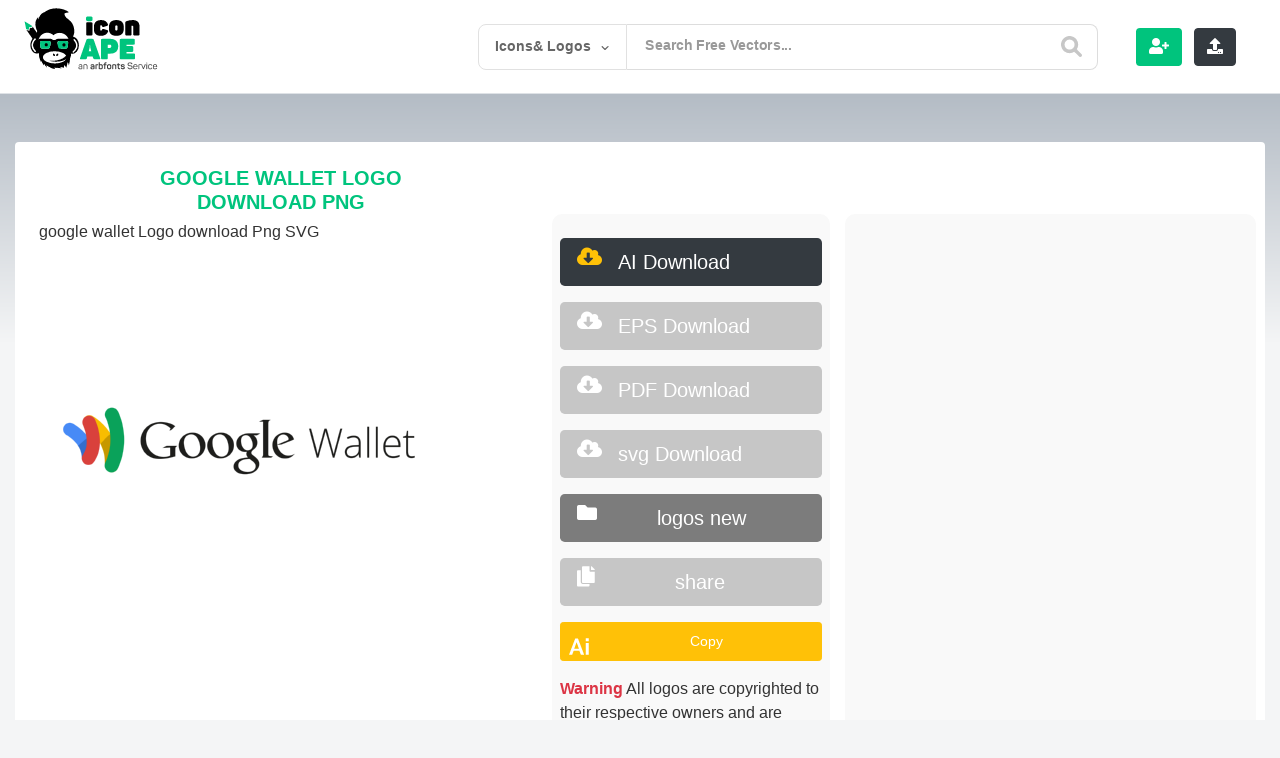

--- FILE ---
content_type: text/html; charset=utf-8
request_url: https://www.google.com/recaptcha/api2/aframe
body_size: -105
content:
<!DOCTYPE HTML><html><head><meta http-equiv="content-type" content="text/html; charset=UTF-8"></head><body><script nonce="xuPeFUQJeFd1PSiR0p2xgQ">/** Anti-fraud and anti-abuse applications only. See google.com/recaptcha */ try{var clients={'sodar':'https://pagead2.googlesyndication.com/pagead/sodar?'};window.addEventListener("message",function(a){try{if(a.source===window.parent){var b=JSON.parse(a.data);var c=clients[b['id']];if(c){var d=document.createElement('img');d.src=c+b['params']+'&rc='+(localStorage.getItem("rc::a")?sessionStorage.getItem("rc::b"):"");window.document.body.appendChild(d);sessionStorage.setItem("rc::e",parseInt(sessionStorage.getItem("rc::e")||0)+1);localStorage.setItem("rc::h",'1768835310086');}}}catch(b){}});window.parent.postMessage("_grecaptcha_ready", "*");}catch(b){}</script></body></html>

--- FILE ---
content_type: text/html; charset=utf-8
request_url: https://www.google.com/recaptcha/api2/anchor?ar=1&k=6LcB4uYUAAAAACQNSnzipCVShh1usgvOkbq-LsVN&co=aHR0cHM6Ly9pY29uYXBlLmNvbTo0NDM.&hl=en&v=PoyoqOPhxBO7pBk68S4YbpHZ&theme=light&size=normal&anchor-ms=20000&execute-ms=30000&cb=qd21fypwwq68
body_size: 48989
content:
<!DOCTYPE HTML><html dir="ltr" lang="en"><head><meta http-equiv="Content-Type" content="text/html; charset=UTF-8">
<meta http-equiv="X-UA-Compatible" content="IE=edge">
<title>reCAPTCHA</title>
<style type="text/css">
/* cyrillic-ext */
@font-face {
  font-family: 'Roboto';
  font-style: normal;
  font-weight: 400;
  font-stretch: 100%;
  src: url(//fonts.gstatic.com/s/roboto/v48/KFO7CnqEu92Fr1ME7kSn66aGLdTylUAMa3GUBHMdazTgWw.woff2) format('woff2');
  unicode-range: U+0460-052F, U+1C80-1C8A, U+20B4, U+2DE0-2DFF, U+A640-A69F, U+FE2E-FE2F;
}
/* cyrillic */
@font-face {
  font-family: 'Roboto';
  font-style: normal;
  font-weight: 400;
  font-stretch: 100%;
  src: url(//fonts.gstatic.com/s/roboto/v48/KFO7CnqEu92Fr1ME7kSn66aGLdTylUAMa3iUBHMdazTgWw.woff2) format('woff2');
  unicode-range: U+0301, U+0400-045F, U+0490-0491, U+04B0-04B1, U+2116;
}
/* greek-ext */
@font-face {
  font-family: 'Roboto';
  font-style: normal;
  font-weight: 400;
  font-stretch: 100%;
  src: url(//fonts.gstatic.com/s/roboto/v48/KFO7CnqEu92Fr1ME7kSn66aGLdTylUAMa3CUBHMdazTgWw.woff2) format('woff2');
  unicode-range: U+1F00-1FFF;
}
/* greek */
@font-face {
  font-family: 'Roboto';
  font-style: normal;
  font-weight: 400;
  font-stretch: 100%;
  src: url(//fonts.gstatic.com/s/roboto/v48/KFO7CnqEu92Fr1ME7kSn66aGLdTylUAMa3-UBHMdazTgWw.woff2) format('woff2');
  unicode-range: U+0370-0377, U+037A-037F, U+0384-038A, U+038C, U+038E-03A1, U+03A3-03FF;
}
/* math */
@font-face {
  font-family: 'Roboto';
  font-style: normal;
  font-weight: 400;
  font-stretch: 100%;
  src: url(//fonts.gstatic.com/s/roboto/v48/KFO7CnqEu92Fr1ME7kSn66aGLdTylUAMawCUBHMdazTgWw.woff2) format('woff2');
  unicode-range: U+0302-0303, U+0305, U+0307-0308, U+0310, U+0312, U+0315, U+031A, U+0326-0327, U+032C, U+032F-0330, U+0332-0333, U+0338, U+033A, U+0346, U+034D, U+0391-03A1, U+03A3-03A9, U+03B1-03C9, U+03D1, U+03D5-03D6, U+03F0-03F1, U+03F4-03F5, U+2016-2017, U+2034-2038, U+203C, U+2040, U+2043, U+2047, U+2050, U+2057, U+205F, U+2070-2071, U+2074-208E, U+2090-209C, U+20D0-20DC, U+20E1, U+20E5-20EF, U+2100-2112, U+2114-2115, U+2117-2121, U+2123-214F, U+2190, U+2192, U+2194-21AE, U+21B0-21E5, U+21F1-21F2, U+21F4-2211, U+2213-2214, U+2216-22FF, U+2308-230B, U+2310, U+2319, U+231C-2321, U+2336-237A, U+237C, U+2395, U+239B-23B7, U+23D0, U+23DC-23E1, U+2474-2475, U+25AF, U+25B3, U+25B7, U+25BD, U+25C1, U+25CA, U+25CC, U+25FB, U+266D-266F, U+27C0-27FF, U+2900-2AFF, U+2B0E-2B11, U+2B30-2B4C, U+2BFE, U+3030, U+FF5B, U+FF5D, U+1D400-1D7FF, U+1EE00-1EEFF;
}
/* symbols */
@font-face {
  font-family: 'Roboto';
  font-style: normal;
  font-weight: 400;
  font-stretch: 100%;
  src: url(//fonts.gstatic.com/s/roboto/v48/KFO7CnqEu92Fr1ME7kSn66aGLdTylUAMaxKUBHMdazTgWw.woff2) format('woff2');
  unicode-range: U+0001-000C, U+000E-001F, U+007F-009F, U+20DD-20E0, U+20E2-20E4, U+2150-218F, U+2190, U+2192, U+2194-2199, U+21AF, U+21E6-21F0, U+21F3, U+2218-2219, U+2299, U+22C4-22C6, U+2300-243F, U+2440-244A, U+2460-24FF, U+25A0-27BF, U+2800-28FF, U+2921-2922, U+2981, U+29BF, U+29EB, U+2B00-2BFF, U+4DC0-4DFF, U+FFF9-FFFB, U+10140-1018E, U+10190-1019C, U+101A0, U+101D0-101FD, U+102E0-102FB, U+10E60-10E7E, U+1D2C0-1D2D3, U+1D2E0-1D37F, U+1F000-1F0FF, U+1F100-1F1AD, U+1F1E6-1F1FF, U+1F30D-1F30F, U+1F315, U+1F31C, U+1F31E, U+1F320-1F32C, U+1F336, U+1F378, U+1F37D, U+1F382, U+1F393-1F39F, U+1F3A7-1F3A8, U+1F3AC-1F3AF, U+1F3C2, U+1F3C4-1F3C6, U+1F3CA-1F3CE, U+1F3D4-1F3E0, U+1F3ED, U+1F3F1-1F3F3, U+1F3F5-1F3F7, U+1F408, U+1F415, U+1F41F, U+1F426, U+1F43F, U+1F441-1F442, U+1F444, U+1F446-1F449, U+1F44C-1F44E, U+1F453, U+1F46A, U+1F47D, U+1F4A3, U+1F4B0, U+1F4B3, U+1F4B9, U+1F4BB, U+1F4BF, U+1F4C8-1F4CB, U+1F4D6, U+1F4DA, U+1F4DF, U+1F4E3-1F4E6, U+1F4EA-1F4ED, U+1F4F7, U+1F4F9-1F4FB, U+1F4FD-1F4FE, U+1F503, U+1F507-1F50B, U+1F50D, U+1F512-1F513, U+1F53E-1F54A, U+1F54F-1F5FA, U+1F610, U+1F650-1F67F, U+1F687, U+1F68D, U+1F691, U+1F694, U+1F698, U+1F6AD, U+1F6B2, U+1F6B9-1F6BA, U+1F6BC, U+1F6C6-1F6CF, U+1F6D3-1F6D7, U+1F6E0-1F6EA, U+1F6F0-1F6F3, U+1F6F7-1F6FC, U+1F700-1F7FF, U+1F800-1F80B, U+1F810-1F847, U+1F850-1F859, U+1F860-1F887, U+1F890-1F8AD, U+1F8B0-1F8BB, U+1F8C0-1F8C1, U+1F900-1F90B, U+1F93B, U+1F946, U+1F984, U+1F996, U+1F9E9, U+1FA00-1FA6F, U+1FA70-1FA7C, U+1FA80-1FA89, U+1FA8F-1FAC6, U+1FACE-1FADC, U+1FADF-1FAE9, U+1FAF0-1FAF8, U+1FB00-1FBFF;
}
/* vietnamese */
@font-face {
  font-family: 'Roboto';
  font-style: normal;
  font-weight: 400;
  font-stretch: 100%;
  src: url(//fonts.gstatic.com/s/roboto/v48/KFO7CnqEu92Fr1ME7kSn66aGLdTylUAMa3OUBHMdazTgWw.woff2) format('woff2');
  unicode-range: U+0102-0103, U+0110-0111, U+0128-0129, U+0168-0169, U+01A0-01A1, U+01AF-01B0, U+0300-0301, U+0303-0304, U+0308-0309, U+0323, U+0329, U+1EA0-1EF9, U+20AB;
}
/* latin-ext */
@font-face {
  font-family: 'Roboto';
  font-style: normal;
  font-weight: 400;
  font-stretch: 100%;
  src: url(//fonts.gstatic.com/s/roboto/v48/KFO7CnqEu92Fr1ME7kSn66aGLdTylUAMa3KUBHMdazTgWw.woff2) format('woff2');
  unicode-range: U+0100-02BA, U+02BD-02C5, U+02C7-02CC, U+02CE-02D7, U+02DD-02FF, U+0304, U+0308, U+0329, U+1D00-1DBF, U+1E00-1E9F, U+1EF2-1EFF, U+2020, U+20A0-20AB, U+20AD-20C0, U+2113, U+2C60-2C7F, U+A720-A7FF;
}
/* latin */
@font-face {
  font-family: 'Roboto';
  font-style: normal;
  font-weight: 400;
  font-stretch: 100%;
  src: url(//fonts.gstatic.com/s/roboto/v48/KFO7CnqEu92Fr1ME7kSn66aGLdTylUAMa3yUBHMdazQ.woff2) format('woff2');
  unicode-range: U+0000-00FF, U+0131, U+0152-0153, U+02BB-02BC, U+02C6, U+02DA, U+02DC, U+0304, U+0308, U+0329, U+2000-206F, U+20AC, U+2122, U+2191, U+2193, U+2212, U+2215, U+FEFF, U+FFFD;
}
/* cyrillic-ext */
@font-face {
  font-family: 'Roboto';
  font-style: normal;
  font-weight: 500;
  font-stretch: 100%;
  src: url(//fonts.gstatic.com/s/roboto/v48/KFO7CnqEu92Fr1ME7kSn66aGLdTylUAMa3GUBHMdazTgWw.woff2) format('woff2');
  unicode-range: U+0460-052F, U+1C80-1C8A, U+20B4, U+2DE0-2DFF, U+A640-A69F, U+FE2E-FE2F;
}
/* cyrillic */
@font-face {
  font-family: 'Roboto';
  font-style: normal;
  font-weight: 500;
  font-stretch: 100%;
  src: url(//fonts.gstatic.com/s/roboto/v48/KFO7CnqEu92Fr1ME7kSn66aGLdTylUAMa3iUBHMdazTgWw.woff2) format('woff2');
  unicode-range: U+0301, U+0400-045F, U+0490-0491, U+04B0-04B1, U+2116;
}
/* greek-ext */
@font-face {
  font-family: 'Roboto';
  font-style: normal;
  font-weight: 500;
  font-stretch: 100%;
  src: url(//fonts.gstatic.com/s/roboto/v48/KFO7CnqEu92Fr1ME7kSn66aGLdTylUAMa3CUBHMdazTgWw.woff2) format('woff2');
  unicode-range: U+1F00-1FFF;
}
/* greek */
@font-face {
  font-family: 'Roboto';
  font-style: normal;
  font-weight: 500;
  font-stretch: 100%;
  src: url(//fonts.gstatic.com/s/roboto/v48/KFO7CnqEu92Fr1ME7kSn66aGLdTylUAMa3-UBHMdazTgWw.woff2) format('woff2');
  unicode-range: U+0370-0377, U+037A-037F, U+0384-038A, U+038C, U+038E-03A1, U+03A3-03FF;
}
/* math */
@font-face {
  font-family: 'Roboto';
  font-style: normal;
  font-weight: 500;
  font-stretch: 100%;
  src: url(//fonts.gstatic.com/s/roboto/v48/KFO7CnqEu92Fr1ME7kSn66aGLdTylUAMawCUBHMdazTgWw.woff2) format('woff2');
  unicode-range: U+0302-0303, U+0305, U+0307-0308, U+0310, U+0312, U+0315, U+031A, U+0326-0327, U+032C, U+032F-0330, U+0332-0333, U+0338, U+033A, U+0346, U+034D, U+0391-03A1, U+03A3-03A9, U+03B1-03C9, U+03D1, U+03D5-03D6, U+03F0-03F1, U+03F4-03F5, U+2016-2017, U+2034-2038, U+203C, U+2040, U+2043, U+2047, U+2050, U+2057, U+205F, U+2070-2071, U+2074-208E, U+2090-209C, U+20D0-20DC, U+20E1, U+20E5-20EF, U+2100-2112, U+2114-2115, U+2117-2121, U+2123-214F, U+2190, U+2192, U+2194-21AE, U+21B0-21E5, U+21F1-21F2, U+21F4-2211, U+2213-2214, U+2216-22FF, U+2308-230B, U+2310, U+2319, U+231C-2321, U+2336-237A, U+237C, U+2395, U+239B-23B7, U+23D0, U+23DC-23E1, U+2474-2475, U+25AF, U+25B3, U+25B7, U+25BD, U+25C1, U+25CA, U+25CC, U+25FB, U+266D-266F, U+27C0-27FF, U+2900-2AFF, U+2B0E-2B11, U+2B30-2B4C, U+2BFE, U+3030, U+FF5B, U+FF5D, U+1D400-1D7FF, U+1EE00-1EEFF;
}
/* symbols */
@font-face {
  font-family: 'Roboto';
  font-style: normal;
  font-weight: 500;
  font-stretch: 100%;
  src: url(//fonts.gstatic.com/s/roboto/v48/KFO7CnqEu92Fr1ME7kSn66aGLdTylUAMaxKUBHMdazTgWw.woff2) format('woff2');
  unicode-range: U+0001-000C, U+000E-001F, U+007F-009F, U+20DD-20E0, U+20E2-20E4, U+2150-218F, U+2190, U+2192, U+2194-2199, U+21AF, U+21E6-21F0, U+21F3, U+2218-2219, U+2299, U+22C4-22C6, U+2300-243F, U+2440-244A, U+2460-24FF, U+25A0-27BF, U+2800-28FF, U+2921-2922, U+2981, U+29BF, U+29EB, U+2B00-2BFF, U+4DC0-4DFF, U+FFF9-FFFB, U+10140-1018E, U+10190-1019C, U+101A0, U+101D0-101FD, U+102E0-102FB, U+10E60-10E7E, U+1D2C0-1D2D3, U+1D2E0-1D37F, U+1F000-1F0FF, U+1F100-1F1AD, U+1F1E6-1F1FF, U+1F30D-1F30F, U+1F315, U+1F31C, U+1F31E, U+1F320-1F32C, U+1F336, U+1F378, U+1F37D, U+1F382, U+1F393-1F39F, U+1F3A7-1F3A8, U+1F3AC-1F3AF, U+1F3C2, U+1F3C4-1F3C6, U+1F3CA-1F3CE, U+1F3D4-1F3E0, U+1F3ED, U+1F3F1-1F3F3, U+1F3F5-1F3F7, U+1F408, U+1F415, U+1F41F, U+1F426, U+1F43F, U+1F441-1F442, U+1F444, U+1F446-1F449, U+1F44C-1F44E, U+1F453, U+1F46A, U+1F47D, U+1F4A3, U+1F4B0, U+1F4B3, U+1F4B9, U+1F4BB, U+1F4BF, U+1F4C8-1F4CB, U+1F4D6, U+1F4DA, U+1F4DF, U+1F4E3-1F4E6, U+1F4EA-1F4ED, U+1F4F7, U+1F4F9-1F4FB, U+1F4FD-1F4FE, U+1F503, U+1F507-1F50B, U+1F50D, U+1F512-1F513, U+1F53E-1F54A, U+1F54F-1F5FA, U+1F610, U+1F650-1F67F, U+1F687, U+1F68D, U+1F691, U+1F694, U+1F698, U+1F6AD, U+1F6B2, U+1F6B9-1F6BA, U+1F6BC, U+1F6C6-1F6CF, U+1F6D3-1F6D7, U+1F6E0-1F6EA, U+1F6F0-1F6F3, U+1F6F7-1F6FC, U+1F700-1F7FF, U+1F800-1F80B, U+1F810-1F847, U+1F850-1F859, U+1F860-1F887, U+1F890-1F8AD, U+1F8B0-1F8BB, U+1F8C0-1F8C1, U+1F900-1F90B, U+1F93B, U+1F946, U+1F984, U+1F996, U+1F9E9, U+1FA00-1FA6F, U+1FA70-1FA7C, U+1FA80-1FA89, U+1FA8F-1FAC6, U+1FACE-1FADC, U+1FADF-1FAE9, U+1FAF0-1FAF8, U+1FB00-1FBFF;
}
/* vietnamese */
@font-face {
  font-family: 'Roboto';
  font-style: normal;
  font-weight: 500;
  font-stretch: 100%;
  src: url(//fonts.gstatic.com/s/roboto/v48/KFO7CnqEu92Fr1ME7kSn66aGLdTylUAMa3OUBHMdazTgWw.woff2) format('woff2');
  unicode-range: U+0102-0103, U+0110-0111, U+0128-0129, U+0168-0169, U+01A0-01A1, U+01AF-01B0, U+0300-0301, U+0303-0304, U+0308-0309, U+0323, U+0329, U+1EA0-1EF9, U+20AB;
}
/* latin-ext */
@font-face {
  font-family: 'Roboto';
  font-style: normal;
  font-weight: 500;
  font-stretch: 100%;
  src: url(//fonts.gstatic.com/s/roboto/v48/KFO7CnqEu92Fr1ME7kSn66aGLdTylUAMa3KUBHMdazTgWw.woff2) format('woff2');
  unicode-range: U+0100-02BA, U+02BD-02C5, U+02C7-02CC, U+02CE-02D7, U+02DD-02FF, U+0304, U+0308, U+0329, U+1D00-1DBF, U+1E00-1E9F, U+1EF2-1EFF, U+2020, U+20A0-20AB, U+20AD-20C0, U+2113, U+2C60-2C7F, U+A720-A7FF;
}
/* latin */
@font-face {
  font-family: 'Roboto';
  font-style: normal;
  font-weight: 500;
  font-stretch: 100%;
  src: url(//fonts.gstatic.com/s/roboto/v48/KFO7CnqEu92Fr1ME7kSn66aGLdTylUAMa3yUBHMdazQ.woff2) format('woff2');
  unicode-range: U+0000-00FF, U+0131, U+0152-0153, U+02BB-02BC, U+02C6, U+02DA, U+02DC, U+0304, U+0308, U+0329, U+2000-206F, U+20AC, U+2122, U+2191, U+2193, U+2212, U+2215, U+FEFF, U+FFFD;
}
/* cyrillic-ext */
@font-face {
  font-family: 'Roboto';
  font-style: normal;
  font-weight: 900;
  font-stretch: 100%;
  src: url(//fonts.gstatic.com/s/roboto/v48/KFO7CnqEu92Fr1ME7kSn66aGLdTylUAMa3GUBHMdazTgWw.woff2) format('woff2');
  unicode-range: U+0460-052F, U+1C80-1C8A, U+20B4, U+2DE0-2DFF, U+A640-A69F, U+FE2E-FE2F;
}
/* cyrillic */
@font-face {
  font-family: 'Roboto';
  font-style: normal;
  font-weight: 900;
  font-stretch: 100%;
  src: url(//fonts.gstatic.com/s/roboto/v48/KFO7CnqEu92Fr1ME7kSn66aGLdTylUAMa3iUBHMdazTgWw.woff2) format('woff2');
  unicode-range: U+0301, U+0400-045F, U+0490-0491, U+04B0-04B1, U+2116;
}
/* greek-ext */
@font-face {
  font-family: 'Roboto';
  font-style: normal;
  font-weight: 900;
  font-stretch: 100%;
  src: url(//fonts.gstatic.com/s/roboto/v48/KFO7CnqEu92Fr1ME7kSn66aGLdTylUAMa3CUBHMdazTgWw.woff2) format('woff2');
  unicode-range: U+1F00-1FFF;
}
/* greek */
@font-face {
  font-family: 'Roboto';
  font-style: normal;
  font-weight: 900;
  font-stretch: 100%;
  src: url(//fonts.gstatic.com/s/roboto/v48/KFO7CnqEu92Fr1ME7kSn66aGLdTylUAMa3-UBHMdazTgWw.woff2) format('woff2');
  unicode-range: U+0370-0377, U+037A-037F, U+0384-038A, U+038C, U+038E-03A1, U+03A3-03FF;
}
/* math */
@font-face {
  font-family: 'Roboto';
  font-style: normal;
  font-weight: 900;
  font-stretch: 100%;
  src: url(//fonts.gstatic.com/s/roboto/v48/KFO7CnqEu92Fr1ME7kSn66aGLdTylUAMawCUBHMdazTgWw.woff2) format('woff2');
  unicode-range: U+0302-0303, U+0305, U+0307-0308, U+0310, U+0312, U+0315, U+031A, U+0326-0327, U+032C, U+032F-0330, U+0332-0333, U+0338, U+033A, U+0346, U+034D, U+0391-03A1, U+03A3-03A9, U+03B1-03C9, U+03D1, U+03D5-03D6, U+03F0-03F1, U+03F4-03F5, U+2016-2017, U+2034-2038, U+203C, U+2040, U+2043, U+2047, U+2050, U+2057, U+205F, U+2070-2071, U+2074-208E, U+2090-209C, U+20D0-20DC, U+20E1, U+20E5-20EF, U+2100-2112, U+2114-2115, U+2117-2121, U+2123-214F, U+2190, U+2192, U+2194-21AE, U+21B0-21E5, U+21F1-21F2, U+21F4-2211, U+2213-2214, U+2216-22FF, U+2308-230B, U+2310, U+2319, U+231C-2321, U+2336-237A, U+237C, U+2395, U+239B-23B7, U+23D0, U+23DC-23E1, U+2474-2475, U+25AF, U+25B3, U+25B7, U+25BD, U+25C1, U+25CA, U+25CC, U+25FB, U+266D-266F, U+27C0-27FF, U+2900-2AFF, U+2B0E-2B11, U+2B30-2B4C, U+2BFE, U+3030, U+FF5B, U+FF5D, U+1D400-1D7FF, U+1EE00-1EEFF;
}
/* symbols */
@font-face {
  font-family: 'Roboto';
  font-style: normal;
  font-weight: 900;
  font-stretch: 100%;
  src: url(//fonts.gstatic.com/s/roboto/v48/KFO7CnqEu92Fr1ME7kSn66aGLdTylUAMaxKUBHMdazTgWw.woff2) format('woff2');
  unicode-range: U+0001-000C, U+000E-001F, U+007F-009F, U+20DD-20E0, U+20E2-20E4, U+2150-218F, U+2190, U+2192, U+2194-2199, U+21AF, U+21E6-21F0, U+21F3, U+2218-2219, U+2299, U+22C4-22C6, U+2300-243F, U+2440-244A, U+2460-24FF, U+25A0-27BF, U+2800-28FF, U+2921-2922, U+2981, U+29BF, U+29EB, U+2B00-2BFF, U+4DC0-4DFF, U+FFF9-FFFB, U+10140-1018E, U+10190-1019C, U+101A0, U+101D0-101FD, U+102E0-102FB, U+10E60-10E7E, U+1D2C0-1D2D3, U+1D2E0-1D37F, U+1F000-1F0FF, U+1F100-1F1AD, U+1F1E6-1F1FF, U+1F30D-1F30F, U+1F315, U+1F31C, U+1F31E, U+1F320-1F32C, U+1F336, U+1F378, U+1F37D, U+1F382, U+1F393-1F39F, U+1F3A7-1F3A8, U+1F3AC-1F3AF, U+1F3C2, U+1F3C4-1F3C6, U+1F3CA-1F3CE, U+1F3D4-1F3E0, U+1F3ED, U+1F3F1-1F3F3, U+1F3F5-1F3F7, U+1F408, U+1F415, U+1F41F, U+1F426, U+1F43F, U+1F441-1F442, U+1F444, U+1F446-1F449, U+1F44C-1F44E, U+1F453, U+1F46A, U+1F47D, U+1F4A3, U+1F4B0, U+1F4B3, U+1F4B9, U+1F4BB, U+1F4BF, U+1F4C8-1F4CB, U+1F4D6, U+1F4DA, U+1F4DF, U+1F4E3-1F4E6, U+1F4EA-1F4ED, U+1F4F7, U+1F4F9-1F4FB, U+1F4FD-1F4FE, U+1F503, U+1F507-1F50B, U+1F50D, U+1F512-1F513, U+1F53E-1F54A, U+1F54F-1F5FA, U+1F610, U+1F650-1F67F, U+1F687, U+1F68D, U+1F691, U+1F694, U+1F698, U+1F6AD, U+1F6B2, U+1F6B9-1F6BA, U+1F6BC, U+1F6C6-1F6CF, U+1F6D3-1F6D7, U+1F6E0-1F6EA, U+1F6F0-1F6F3, U+1F6F7-1F6FC, U+1F700-1F7FF, U+1F800-1F80B, U+1F810-1F847, U+1F850-1F859, U+1F860-1F887, U+1F890-1F8AD, U+1F8B0-1F8BB, U+1F8C0-1F8C1, U+1F900-1F90B, U+1F93B, U+1F946, U+1F984, U+1F996, U+1F9E9, U+1FA00-1FA6F, U+1FA70-1FA7C, U+1FA80-1FA89, U+1FA8F-1FAC6, U+1FACE-1FADC, U+1FADF-1FAE9, U+1FAF0-1FAF8, U+1FB00-1FBFF;
}
/* vietnamese */
@font-face {
  font-family: 'Roboto';
  font-style: normal;
  font-weight: 900;
  font-stretch: 100%;
  src: url(//fonts.gstatic.com/s/roboto/v48/KFO7CnqEu92Fr1ME7kSn66aGLdTylUAMa3OUBHMdazTgWw.woff2) format('woff2');
  unicode-range: U+0102-0103, U+0110-0111, U+0128-0129, U+0168-0169, U+01A0-01A1, U+01AF-01B0, U+0300-0301, U+0303-0304, U+0308-0309, U+0323, U+0329, U+1EA0-1EF9, U+20AB;
}
/* latin-ext */
@font-face {
  font-family: 'Roboto';
  font-style: normal;
  font-weight: 900;
  font-stretch: 100%;
  src: url(//fonts.gstatic.com/s/roboto/v48/KFO7CnqEu92Fr1ME7kSn66aGLdTylUAMa3KUBHMdazTgWw.woff2) format('woff2');
  unicode-range: U+0100-02BA, U+02BD-02C5, U+02C7-02CC, U+02CE-02D7, U+02DD-02FF, U+0304, U+0308, U+0329, U+1D00-1DBF, U+1E00-1E9F, U+1EF2-1EFF, U+2020, U+20A0-20AB, U+20AD-20C0, U+2113, U+2C60-2C7F, U+A720-A7FF;
}
/* latin */
@font-face {
  font-family: 'Roboto';
  font-style: normal;
  font-weight: 900;
  font-stretch: 100%;
  src: url(//fonts.gstatic.com/s/roboto/v48/KFO7CnqEu92Fr1ME7kSn66aGLdTylUAMa3yUBHMdazQ.woff2) format('woff2');
  unicode-range: U+0000-00FF, U+0131, U+0152-0153, U+02BB-02BC, U+02C6, U+02DA, U+02DC, U+0304, U+0308, U+0329, U+2000-206F, U+20AC, U+2122, U+2191, U+2193, U+2212, U+2215, U+FEFF, U+FFFD;
}

</style>
<link rel="stylesheet" type="text/css" href="https://www.gstatic.com/recaptcha/releases/PoyoqOPhxBO7pBk68S4YbpHZ/styles__ltr.css">
<script nonce="xCxTml0qjx-Ueo7A-ZtJVQ" type="text/javascript">window['__recaptcha_api'] = 'https://www.google.com/recaptcha/api2/';</script>
<script type="text/javascript" src="https://www.gstatic.com/recaptcha/releases/PoyoqOPhxBO7pBk68S4YbpHZ/recaptcha__en.js" nonce="xCxTml0qjx-Ueo7A-ZtJVQ">
      
    </script></head>
<body><div id="rc-anchor-alert" class="rc-anchor-alert"></div>
<input type="hidden" id="recaptcha-token" value="[base64]">
<script type="text/javascript" nonce="xCxTml0qjx-Ueo7A-ZtJVQ">
      recaptcha.anchor.Main.init("[\x22ainput\x22,[\x22bgdata\x22,\x22\x22,\[base64]/[base64]/[base64]/[base64]/[base64]/[base64]/[base64]/[base64]/[base64]/[base64]\\u003d\x22,\[base64]\\u003d\\u003d\x22,\x22wq/DgXLDnVbDoD/DmcK3GnPDpTLCnzTDuzhLwq14woBSwqDDmBoJwrjCsURBw6vDtSzCt1fClCDDusKCw4wMw5zDssKHLjjCvnrDpzNaAkTDpsOBwrjCm8O+B8KNw5QDwobDiRkDw4HCtHVnfMKGw7vCrMK6FMKpwqYuwozDrMOxWMKVwozCoi/Cl8OxBWZOKAttw47CkgvCksK+wp1cw53ChMKEwofCp8K4w60BOi4ewrgWwrJTFhoEecKsM1jCpwdJWsO/wowJw6R2wr/CpwjCj8KWIFHDrsKNwqBow5U6HsO4woHClWZ9KcKSwrJLYHnCtAZ5w6vDpzPDs8KvGcKHKMKUB8OOw6QWwp3CtcOlNsOOwoHCicOjSnUMwrI4wq3DocOfVcO5woBnwoXDlcKwwqs8VWfCqMKUd8OSPsOuZEF3w6V7UVklwrrDvcKlwrhpTMKMHMOaDsKBwqDDt3/CvSJzw6/DnsOsw5/[base64]/CkMOXfHFEXgzDo3klBsOpG3PCthoHwrjDocOxVMK2w4bDv3XCtMKMwpNSwqJSYcKSw7TDrcO/w7Bcw7PDrcKBwq3DrTPCpDbCuEXCn8KZw5rDlwfCh8OLwq/DjsKaAn4Gw6Rew75fYcOjUxLDhcKqejXDpsOmE3DClxPDjMKvCMOCdkQHwpjCpFo6w44qwqEQwqjCjDLDlMK4PsK/w4kscCIfI8OPW8KlK0DCtHB2w4cEbER9w6zCucKIcEDCrkzCqcKAD0PDqsOtZi58A8KSw5/CuCRTw6XDqsKbw47CkUE1W8OOWw0TUQMZw7IefUZTUsKGw59GBEx+XG/Di8K9w7/CpcK2w7t0WSw+woDCtTTChhXDucOVwrw3MsOBAXpkw4NAMMKHwoY+FsOEw5M+wr3DhHjCgsOWGcOMT8KXFsKmYcKTSMO8wqw+FDbDk3rDkhYSwpZUwqYnLXM6DMKLG8OfCcOASMOydsOGwprCj0/[base64]/CuXsvSEYaHUgkwq8iIG98L8OlCUtAHXDCicKFMMK6wqjDpMOqw7zDuDsOHsKkwr7CgjZqM8Oow61qDSvCgCNCSG4Yw5LDpsOTwqfDkXLDhy8SAMOGdVw2wqnDgX88wo/DlBDCikEwwq7CkgY7OhDDh01TwqXDr0rCssKIwqB5AcKbw5NyExPDkQrDvW1yBcKJw78udsOmADg4FSN+EDHDlU1sAsOaK8KqwrETIEMbwrNnw5PCtkN/[base64]/DvsKzw5J1w6HDosK6w7nDjG3DpsODwoduC8KUanLCqMOiw67DrQd1KcKUw4MmwojCqT5Nw5LDvcKKw5nDgMKqwpwfw4XCh8OMwpptADkUDFc1XgbCtiJkH2lacCsJwpsgw45CbMOCw4AKZT3DvMOEQsKTwqgaw4sQw6fCpMKHditKNWvDnFFcwqLDqQYOw7/Cg8KMVcK0N0fDrcOIWALDt1ZsIkTDssKkwqsoQMOEw5gnwrhPw6x4w57Dk8OSX8OYw6FYw6syVcK2OcKkw7TCvcKiNG8Jw47CqlhmLXcvXMKVTz9zwpvDvVnCnCZYT8KXQsK8bT3Ct0jDlcOfw6/CmcOvw7o4FFzCkRF/wrhhSjMSH8KETl5tLnXCuTJ7ZUxfaFx/XG4mGQzDqTIDRsKww45uwrfCscOLHsKhw5hGw70hd2jCoMKCwrxgBFLCtgpxw4bDnMKBBcKLwoFtV8OSwpzDscOsw7PDvWDCm8KIw6VlbgzCnsOLa8KYDcKpYAtpITtUDhbDvMK3w5PCiijCt8KFwpllccOzwrFtMcKNfMOtHMOfDH/DjTrDiMKyPFDDqMKGNnMTVcKJAxBoa8O4MzDDiMKPw6Uow5XCsMKzwrMawqICwqTDgEPDoU3ChMKmGsKGJR/CrMKSIXjCmsKaAMO4w4UTw5dPcUM7w6oOKC7CucKQw6zDumV/wqRwfMKyFsO0D8Kywro5LmJfw5PDg8KoA8KWw4LCg8OySXZ4eMKgw7fDicKVw5nCp8KKOm7CssO6w5PCgFzDvQTDoAU3QAvDvMOiwrYHHsKLw7RwI8Otb8Oow5UVZUHCrR7CnGnDmUTDvsO/PSXDtygWw53DlxrCs8OzB1h+w7rCl8ONw5kNw5JdMXJYUhddP8K5w5lsw49Ow6rDgSdCw74nw55Dwr4/[base64]/YRF/w4U5KC0Fw5VNf0fCrcKFOQJnDHIhw5TCozBwf8KYw5MAw7HCjMOSPlVxwovDkhFLw5cAG1rChERNNMOhw5wxw4fCvcONVMOrSSLDukB1wpHCtMOBR1hbw4/CpnYMw63CqHXCtMONwr5GesKWwqhrUsKwcizDtgtiwrBiw5AxwqfCrSTDssK+e1PDvzDCmjPCnBXDn0tewo9memzCjz/ClRAAdcKKw7XDpcOcFhvCtRdNw5zDlcK8wqVqPW7CqsKsb8KmGcOGwpFPNRbCj8KNYEDDqsK0W3hnSsK3w73CrhPDkcKjw6vChQHCoDYZw4nDtMK/YMK5w4TCgMKOw7TCsUXDqgArGMOBC0nClGbDsGEEW8K8cR9ew5dwGmgIPcKEw5bCoMKmdMOpw7DDm3ZHwo8qwq7DlR/DlcOaw5lJw43Dok/DvRjDqUo2WMOjPUjCti7DiHXCk8Kvw78Jw4zCkMOPZD/DlWZgw6AbfcKjP3DDijIgSUrDlMK5XUp8wrhpw5dYwroPwohhdsKoC8Onw5s6wo8CKcKLfMKfwpkPw77CvXpvwphJwrXDqcOnwqPCiE1Nw7bCi8ObAsK3w6PCn8O3w6ZkRCo4L8OUScOCGQ0NwpI9DcO1w7DDtjMxCS/CssKKwo0iGMKUf1/Dq8KzQkp3w69uwpnCkRfDlX14VUnChcKBdsKfwp9YNxNQP105ccKcwrplJMOcbsKcGmMZw7bDmcKEw7UOIHXDrRrCj8KRaxpvSsOtHwPDmCbDrn8qEmI/w67DtMKvwp/CviDDvMOvw5c7A8Omw4jCvH3CssKcQcKHw6kYOcKBwpPDlVTDnj7CisKpwr3CjRnCscK7HMOgw7nCglY3B8KEwqJgbMOgVTFzSMKAw7Q2wqR5w6PDjlkywr7Dm2hpQlUGccKPLio+FmLDm3JrVVV8IywcRibDhj/DuQvCkwPDqsKYM1zDrgnDqyJZw7HCgjdIwopsw5nDiGrCsFk+WxbCg2kCwovDokbDn8OeaUrDoHZgwpxKNBfCsMKTwq1Iw5/DvFUlAB0Gwp9pUsOTBHrCusOzw6QoeMKFA8Kmw5Qfwq1cwoxow5PCrMKMexLCoyjCncOjKsKdw7sIw4nCk8Odw5XDnwnCnHnDmzw+EsKdwrQ4woZLw41FXsO1WMO5w47DkMOxWzHDiWPDjsO7w47Cp3/Dq8KUw5xCw69xwpAiwplsSsOGe1vCssOvQ2FJL8Kdw4Z+eBkUw4YowqHDgXEeUMOPwqR4w7tyZ8KSQ8OSwqLDtMKCSkfCvyzCp1bDtcOmDcKaw4IVCH3DsTjCiMOSw4XCoMKtw7/DrUPCqsOvwq7DkcOvw7fCqMOqOcKnZGolB2DCsMORw77DmyRiYgt0IMOKAxobwr/ChDrDksOgw5vDr8OZw4/[base64]/[base64]/DjcOPwrcawrw+w7DCnsOhw4lhCsO7OsOmXMKgwpbDkXwAdEcPw7DDvwMKwp/CvsO2w6tgFMORw4tJwovChsOpwoNAwo4mM0ZzLcKJw7VjwpRmTnnDrsKYKhEAwqgeMXvDiMOPw6xpIsKYwr/CiDY/w4www7nCqHTDvns+w7/[base64]/Cs1E6w7zDlsOww5Fow5RKwrnCscKSw4HCvsOGEGzDlcKwwptuw6BBwpZUw7IpW8KbNsO3w5RJwpcFCQ3Cm1HDqMKvUcObdhwfw7I8c8KAei3Cjx4oTMOLCcKqZcKPTsOQw6zDm8OCw4/[base64]/DulXDiGzDq1s3wpN+woEewrJAwrvCvzTCkSzDlghYw7snw5ZTw6TDqMKuwoPCvMOVNVHDgcOQSTUAw7VcwpdrwopOw4YGKUt3w6TDoMOjw6HCm8K8wqNDdxVQw5UCIHTChMOEw7LCtMKawoRawowsAwtSVxJjRWVXw4Z9wpTCh8KAwpPClwbDi8KVw7DDmmE/w6Ftw5NTw67DljzCnMObw4/ClMOVw4nCnS06YcKke8Ofw716YcKlwpHCjsOLNMOPR8KHw77DmVolw5d8w7/Dg8K5BMOEOkPDmMO/[base64]/eAsbD8KNRy1nScOMw7VSw4PDujLChDjCoD0wKwAjNsKHwrLDp8OhPlLDu8K1GsKHGcOnwqTDoBY2MBhdwpDCmcOuwo9bw4/[base64]/WE01w5rDhT7CpCHDt8KfAMKCC1zCnm0+BMKOw6TDtsOqwq3CmWpZGRnDu0DCs8Olw43DrDnCtjHCoMKjRHzDjDDDlFLDuR/DkVzDjMKfwrIURsKufXPCgXB3IjLChcKBwpM9wrc1UMOowqRQwqfClsOiw6IvwrDDisKgw4rCjFvCgCUKwpjClQjCvyZBTV5zLUM7w5c/W8KhwpIqw7o2woLCsg/DqTUXCnJwwozCl8ONf1ggwrrDo8Oww5nCrcO5fCrCtcKWEkXDvR/DtGPDmcOew5/CmytRwpAzVR1JRsK4IGzDhmcnWDbCk8K5wqXDq8KRTBLDucOfw7YLJsK+w5zDtcO4w4nCmsKxfsK4wooJw7YXwrvDicKuwoDDlcOKwp3DrcKPwobDgXlLJyfCpMOeaMKyHGJJwpNQwpTDh8KkwpnCkG/Ch8KZwoXChAMXDBAXd07DohDDgMKAwp5HwqAUUMKKwovCtMKDw5wmw5EEw4gnwqJ8wrptBcOmHsKmA8OIWMKxw5cvCcOtXsONw77CkSLCj8OMIH7CtsOLw4Jpwpw/fklPcSLDhWVGwr7CpsOUJV4uwpTChybDvjgIV8KLWFpqYydCEMKkYUJBMMOHDcO8W0XCnMOMaH3DtsKHwpRPYFTCvcK5w6rDsk7DtT/DuXtSw6XCgMKbL8OYe8KaY1/DiMKPYsOvwoHCpgjCgR93wqHCrcK0w5/DhnbDl1bChcOHP8ODQX9jOcKJw4DDssKdwpU8wpjDksO/[base64]/KsKvw77CrsKFH1Y7ZVxvOsOqQXzDgcOwJkLChW1tdMKjwrLDgcODw48SS8K2ScOBwq4Yw7MVXQbCnMOZw6vChMKMUTE+w7Uww4XCpsKZbcO6DcOrdcKdDcKVL0gdwpE9fVYlD3TCuhN/w5zDhQxnwo9NHR9eTMOQW8KMwpYzWsK6ND1gwq4nVcK2w5sJNsK2w5FXw4F3HR7DuMK9wqF7HMOnw60ubMKKXSfCsFrConbCsAXCnA/[base64]/DoGIpVMK9w53CpsO/F8Omwo9tK1VULsOxw43DhzbCvmrCosOQS3VHwp8VwrpJecKxdTLCk8OXw5rCkQ3Cl2V+w7HDvGzDpwLCnTdhwrLDncOmwoJCw5laYsKuFGPCtMKMMMOwwpPDtTlHwoHDvMK9ATMQcMOsJkA9b8OcaUHDr8Kdwp/DnHxJEzYIw4fCnMOpw6VpwpfCn1vDsnVpw6zDvREVw6hVfzs7M3XCncOhw7nCl8Kcw4RuAiHCoQhQwrdLU8KpYcKAw4/CtSwnLwrCt2DCqWwPw7obw5vDmh1yWWNVFcKLw49Dw5NLwqcXw7nDpTHCkA3DgsKywo/[base64]/Dj8K9w6LCl3PCqlJBLcKkw6UkfiPCtMKIU8KTaMODSWwlLl/Cl8OcfBQWT8KIY8Olw4IsE3/[base64]/DjBfDnzAsw5vCpMOfKsONNMKTw7ZBJcKOw4I/wpPCqcOxbCRdVcO/IMKgw6PDsH8cw5kZw67CqWzDgkhbdcKnw6Qfwo4sGAbCoMOhVWfDi3pJVcKME3DDomfCtWTDkjZMNMKgK8Krw7TCp8Kbw4PDu8KdScKFw7fCinXDkWbDkiR7wqB+wpRjwokpLMKLw4rDtcOyAMK2wofCjy/Di8KKQcOFwo3CksO4w5/CisK5w51awossw5x4XwjCsQzDgSkuX8KWWcKrYMK7w5TDvwdsw7tUYQ7CvyMAw41AXy/DrsK8wqrDjMK2wqnDmyljw6nCpMOgCMKew41ewrcoGcKtwotpHMKPwqrDn3bCq8Kaw5/CsAcXPsKxwoRQYSXDnsKXPGfDhMOdFlBxbSzDiF3CqlFhw7saVMK6UcOCw4nDj8KIXGnDlMO4w5DDjsKaw7otw6cEcMOIwo/CpMKMwpvDq3DCvMKrHS5NTn3DsMOrwp0iJzBMwq/CpEtwGcKtw60VS8KbQkrCpy7CtX3DgGVGDnTDg8OLwqNQF8KjHCzCg8KdFjd2wrLDpMK+woPDqU3DpS15w68oScK9GsKIbxwIw4XCjzzDm8OHCmHDtGFrwoXDpsKGwqwVOMKzKFfDisK8AzDDrXFmd8OwP8KWwo3DgMK/[base64]/w7xgYioXw6nCpsOTRhXCncOhw7nDrlbDosKfLlQ/wohiw7Q0V8OMwox7RFTCgBggw5IAQMOieV/ClQbCgD/CpGNCHsKQNsKecsOrFMOVZcOAw64eJHVTKADCvsOsRBzDpcKCw7vDphfCn8OKw6xmACHDjmjCp3skwowoVMKyRcOowp1XX0A5bsOQwrVcDcKoaT/DvjrDqDV6Fz8ST8KWwoR4UsKdwrUQwrVBwqrClggqwptVWEDDlMOzdMKNMl/DuDlzKnDDsXPCqsOqf8OXEQhXUCrCpMK4wqjCtA/DhB09woPDoCfCisKTwrXDkMKcF8KBw5/DlsK4ES5wZcOuw4TCpl9aw43DjnvDqsKHBlbDgXlteTwtwprClQjCl8KbwpbDvFhdwrchw61bwqESSGHDv1TDmcOWw4rCqMK2bsKAH0R+WWvCmcK1TkrDqnsgw5jDs3hSwosVHXk8RyF5wpbCn8KgJCYdwpHCsl1Fw60AwoTCiMOGcC7DncKaw4XCkSrDsTBdw6/[base64]/Kwklw48DwrTCs8OVfMOENMOpw5vCoj/DgWEXwqXDqhjDsH17wpTCqBc/w55IeE0Nw7gdw4dEBF3DtRjCpcOnw47CtGvCksKGNsO3DGZzDsKWe8KFwqnDi2/ChMOKG8O2MiPCrcKCwoLDqsKSKR3CkMOEf8KSwqJhwpHDtsOBwrvCpsOGQhbCgVnCiMKKw4QawoTClcK8PzISBXNIw6jCsG5FNQTDl0Etwr/DvMK/w5MzFcOJwoV6wpldw543ajXDisKHwqB6M8KlwoIsBsKyw6dvwojCqC9mf8KqwovCisOQw6NWwqzDhELDkHcIJB4jbVjDqcK5w4JpWEcFw5rDrsKAw6DCijzChsOgdHM7w7LDskk0PcO2wqjCpsO2X8KpWsOhwobDlwxHI1zCkUfDvsOTwqTCi0TCnMOTfCDCk8KZw7I/WHbDj0TDqAbCpQ3CrzIKw6TDk35AWDkbQ8K6SR06AybClcKHcHgGSMOsJ8Okwqksw5hNcMKnSHI4wofCrMKqdTrDsMKLI8Kaw7xJwqEQRSB/wqrDqhHCuDV7w7JBw4oiLMK1wrt1dTTDmsKCP2IUw6DCq8KnwpfDhcKzwqHDrHDCg0/Ctk/[base64]/[base64]/wrvChXxFI8O9asOKdV12LMODw4EKwqzChXZ6wrcowoFnwqLCgTltA05VFsKMwpzDlgLCusKGwrLCmS7CqV/DpG40worDp2NwwobDiD4nb8OKPE8iGMKRXMOKJhHDv8KLPsO0wo3DiMK+KwlBwoBTcFNaw7pHw7jCp8O9w5PCiAjDjsKuw41wbMOdCWvCjcORfFNJwrbCg3TCj8KbBMKBdXVzGTnDlMOhw6rCg2vCpQrDs8Ofw7I0IsOww7jCkGTCjyQKw59zCsKGw5LCkcKRw7/[base64]/DoxUgSDXCjcO6c8KtwqfDlMKCMsKeWsOMK37Dg8Kew5nCqg1RwqDDq8KPNcO8wpMeHsO0w7fCmAxfG3UIwq0hYzzDg0lAw4LCksOyw4Ejw57DjcOrwpbCqsK/P1XCkWXCuj7DmsKuw6pGNcKScsKFw7RsJTrDmW/CkXxrwo1DH2XCvsKGw6PCqAgTLTJFwq1EwrxwwpxkPmrDhUXDu0Jywqh5w4cYw4x7w57Di3bDncK3wpXDlsKDTRMaw7nDpwjDi8KvwrzCjBXCog8KUWNSw5PCqhXCtS4KKMK2U8Kow6w4FsOGw4zCvMKdE8OBIHhVGyRTacKqb8Kdwq9YOF/CiMKpwqh3V39Zw4gyDCvDijzCinkZw5LChcK7GnPDlgIBAcKyYMOJwoHCiSklw6cUw4vCrwI7LMOmwrbDnMOOw4rDqsOiwpJ5F8KZwr42wpXDoSF+ZWMmL8KNwo7DscO5woTCmsOvNnAZWHZEEcK/wo5Kw7Fkwr3Dv8OMw5DCh2Rew6dGwqnDosO/w43CjsK/JD4bwoYIOzc8wpfDlz96w5lwwq3Dn8O3wpBwJzMYVMO5w6NZwqMVbxFqdsKew54UYVsQZwzCn0LDqRsbw7zCr2rDgsOpDEhkP8K0wojDvQPDox4oKx/Dk8Owwr03wqAQHcKWw4HDvsKrwofDicOhw6vCiMKNIMOFwpXCuS/CiMKSwrsvUMKuIk9awrLCmsK3w7fCmxvDjEF/w6PDtnsIw7ljw6DCtcK9PVDCusKYw5dEwr3DmHIpTUnCn3HDh8Oww73CtcKbS8KEw5BhR8Ogw47CisOafDnDsAnCvUBcwrHDtyzCpsO8HR1mekrCscOiG8KlWgbDgSjChMO1w4ANwo/CsVDDmnhtwrLDuVnCs27DosKTUcKIwqvDvVgSA2zDhHIXWcONeMKXaH8vR0nCrU47RG7Cg30Kw7lswqXChcOfRcOUw4/CrsOzwpXClHhdMcKCF2fCtSI8w5zCo8KaUGQiWMKxw6UOwrUzIhfDrMKLDMKtdUjCjnjDnsKmw4dRDnY+c2Vvw5cCwod2wprDhcK8w4LCkUTCkC5URsKuw449NjTCl8OEwq50AQVGwoYOVsK/WlPCtxgQw7zDqxHCkTA8dk0XGnjDhCI0w5fDlMO6IBtAFcODwq9Ca8Ogw7HDkHEmMk0yTcKJQsKqwpDCh8OjwpcWwqXDijbCu8KdwoUCwo5Dw5JHHl7Dm1dxw5/CvFzDrcKwecKCw5snwrnCrcKxTMOaRMO9wqNqdVrCpDlwKsKsacOYBsKXw6wPKWbCrcOJZcKIw7TDp8OzwqwrGy90w7rCmsKcfcOwwogvfEPDsB/DnsKBXMOwJVALw6DDl8KIw6QTWcO9wptDOcOHw6ZhH8KWw6xpV8KnZRQuwpVsw5zChcKUwrzDh8KsT8OIw5rCiHtnwqbCkXzCmMKFfcK2EsOYwrc9J8KhIsKkwqk1CMOAw7nDssKoZ2g7w5FYFcOYwq4aw7hSwonDvETCt0vCocKuwp/[base64]/Dul4OwqfCuEoIw7bCsigvOV/CgG7DosO+wqEtw5zCk8OKw7jDvcKNw5x4XSIMI8KPHmkzw4nCrMOxOsOVLsOeMMOow53CiwZ8EMOwLcKrwqB6w77CgADDuVzDksKYw6nCvFtQB8KFMH5QKF/CksO5woFVw4zCssKlfU7CswdAG8KNw70Dw68hwqs5wqjCpMK2Ml3DnsK3w6nCqxLDk8O6T8OSw6JGw4DDik3CgMKbc8KTaEVnK8OBw5TDmH4TcsOjPMKWwqFEVsKpeQ5jbcODIMOLwpXDvztpG34jw4HDr8KGaV/CjMKKw5zDugXDo2nDjgvChSM6wpzCvsKTw5rDrDI5CnQNwpV2YcOQwo4MwqjDsTPDjhHDpW1GUy/[base64]/NsOSw63Dv8OJMyXDpMO8wpbChcO3WsKHwoHDjcOpw5ZxwqwdDCgZw4QYfloxfgDDgXHDisO5OcKTYMOyw4YUIsOFMcKLw6IiwrzCj8Kmw5vDhCDDicOWdMKEY2xIRjnDncOkH8OHw7PDpMOtwpBuw6/CpAg2GRHCuSBMGEFRIgpCw5ZoAMOzwpBmEyDCsxPDjsOwwpl4wpRXEsKpHU7DqwQMccKvfgdQw5/CqcOVWsKXWGdpw7JxCHrCsMONZF/[base64]/Dj8KPwokhwp4LSEZWw7lDNMKQwrgsTXfCjB3Cv3ZWw79bwpVHFk3Dt0DDosKVwq1lJsOYwrzDvsO8WR4vw79lcEA0w5A8HsKMw7lAwrlkwqt2acKGKcKmwpNSVDRBKSrCiR5KcHLDtsK6UMK/J8OJVMK5CVFJw7FGbXjDsmLCucK+wqnDgMOyw6xCLEzCqMKiFVbDlThjNV5OM8KGHMOLecKNw4/[base64]/wrhowobCnE5/w5gdw6ViBSjCqcOcPsOGwrLClAoOTRlKNzPDusOcw5jDqsKYwq5+P8OmPlF1w4zDrlFww57CssKiFi7DicKJwo0cBU7CpQBew6kpwoPCumI+V8OUY0J3wqsJCsKEwo9cwoNCBMO/T8Ovw6JbCAfDqWPCucKYL8KZKMKOLsKxwo/[base64]/DjG1Cw7vCgUhAw7rDk8KNw7NQw4TCgQV9wrfClGDCqcKZwo4Fw5MdaMOqDwM5woHDmTHDuG/DvXXDvEzCgsKncgRDwqE5wp7CtAfDi8Krw6U2wpU2AsOfwozCj8KQwoPCgSx3wrTDqsO4IQ8Vwp/DrD1TbxZQw5nClBIKL2rCsQzCn3LCn8OMwonDkS3DgXLDkMOeDgdRwqfDlcKpwpTDusOzEsKEw6sdWSHDlRkWwpnCq38kScOVY8KhUw/ClcOBJMK5eMKewoFkw7TDp13DqMKreMKmS8OJwokIDcOkw4BzwpnDi8OEXGEIesK/wpNBdcKlUEjDpMOiwqp5fMOfwoPCqEHCphsewrktwqVXRMKGSsKmECfDuEBAWcKsw4rDkcKyw4vDnMOZw5rDpwnCg3vDhMKaw6/Cg8OFw5fCtzfDhcK3PsKtS2TDvcOawqzDjsOHw53DhcO2wqgOKcK8w698USYowrUzwoATCcKAwrXDmxnCj8Ohw4bCl8KKGXRgwrY3wrLCmsKswroQN8K8El/DrsOZwoXCpMOew5LCpC3DgR/CqcOew5HDmcO5wosbwohfP8OQwp8qwoJOdcOWwr8WfsKXw4tbbMKdwqV5w71Lw47CkB/DsxTCvXDChsOgLcKBw7p8wrzDlcOYNcOGCBgmFMKTfTgqeMOaI8KAUcO5M8OcwoTDpm/Dg8Kow7fChy/DriZQd3nCqi0Sw5FIw4gmwo3CoynDhzHDksKxP8OkwrBOworDvMKZw7nDpmhma8K/I8KPw7zCocOxCzREBX/CoV4AwonDuk1ew5DDuETCmHF/w4cXKR3CjsOMwrYFw5HDjHFFMsKFJMKJPsK0VylBHcKFSMObw6xNdAfCi0zCm8KGAVFvPw1qwoEZAcK0w6Rjw6bCoWRJw7DDugrDusO0w6XCsR/CljnCkRhhwrbDhh4OeMO+DVzCkjzDk8KIw7I+DBNwwo8NOcOtf8KRQ0omNz/CtCTChMKILMK4LcObcGnCk8KQQcKBak7CtC7CnMKedsOCw6fDtwcWFUYLwo3CjMK9w67Di8KVw6jCucKASR1Yw5zDvFbDrcOnwpUFa3TDvsOCVgZ1wq/[base64]/w5/CuMODwp3CgsOPZ3R6LixuOVsmwqTCsntSYcKWwrQZwp1GJsK2TcKnOsKCw5bDiMKIEcOvwpfCncKmw406w6kfwrMWYsKof2BMwpzDgMOUwoLDgMOfwq3Dk1jCj1TDusOhwpFHwqjCkcKxCsKKwqdkF8OzwqPCuwEaBcKswqgGw7sYw4nCucKLw7x5EcKLQcKYwp/DvA3Cr0PCjFB/Q3oCGnHCm8KJLsOZBXlFFU7DkHF4LSATw4EeYhPDhgkTBiDCijN5wr1TwptZO8O2PMO2wqvCvsOmZcKJw6w/HDccfsKiwrrDksOpwrptw7onw57DhMO2RMKgwrwhVsKAwoA/w73DoMO2w4tbRsK4NsO+Z8OKw7dzw5Fiw7N1w6TDlCs4w4/Cg8Kew7QfD8K8Mz3Ci8OIVQfCrmnDncOtwrLDhwcKw6bCvcO1TMO2YMO4wqoOW3t1w5nDksO1wrxIZBTDvMOSwr/DhkR1w5HCtMOkXn/Cr8O8BRPDqsOcPCPDrk5Gwp3DrxTDoVVFw4FEZsK6MFh5wpnCpMKMw4/Dt8KNw5vDgEh3G8Oew7nCtsKbCWp7w73DqWNow4jDmEl+w4rDncODVlPDg3XCqMK2L1oswpLCssOsw50FwrzCtMOvwo4sw5/CkcKfFHNXWQNJM8K2w7XDsm4fw7sLBVfDrMOwbMO6EcO/[base64]/Cqyd4O3fDk8KkWwLCscKzwpdzw5PCrA3DkFPCuHHChArCvsOcTsK0bsOPEsOQWsKxEUcaw6UOw4lSYcOqBcO+ODotwrbCj8KYwofCuA43w6Few4HCk8KOwpgQWsOcw7fCshvCg2bDrcOvw6N9bcOUwq5Sw57CkcK/wq3Ch1fCjzwXdsOYwrBlDMOZCMKhVWgyR2tfw7jDi8KqQWUdecOFwpopw7o/w6MWFXRpaysDS8KUMMKXwrPDkcKNwrHDr2TDtcKFNsKoGcKhM8KGw6DDo8Kuw5LCkTPCvyAAJ3t1TU3DvMOiWMObAsKXIcKiwq88LiZ2YmvCmS/Cm05OwqDDoXgkWMKtwrnDk8Kkwr4yw5BTwqbCssKMwpjChMKQbMKbw4/Dg8O3wq8EZmrCvcKow6zCkcOTK2XDlcKMwrDDtsK1DiDDjh0kwqlxPMKPwrjDhzl8w6YjaMK8cWI9WXd9woHDhWQqScOnWMKHOkA+S2hpCcOawqrCrMK8a8KuAQdxDV3CiSQ+XhjCgcK5woXChWjDuHnDtMO+wp3CsznCmCzCoMOJSMK/FMKIwq7CkcOIB8KATMOYw5PCsj3CoXjDgkA+wpTDjsO2IxUGwp/[base64]/wpLCu3jDpsK/QzVFwrTDi199OsOswqFOwpDCmMOfw6Jjw6tOwpzCsBZGbzXCtcOjAAZCw47CpMKxfjZVwpjCiUXCqigBKRrCmUgZCjzCr0XCjDtMPlLCjcOuw5DDgA/Cqkk3HcOkw7MVDMO8wqc9w4TDmsOwDQ96wqTCrxzCpFDDijfCtCsEEsOgcsODw6giw57DhE19w7HClMOTw6jDqzfDvT9GeknCk8O4w7NbO0tBUMKPw4TDi2bDqBhiJh/[base64]/DmcOMwr7DgMKGw7MFwpbCuMKFw4rDiGTCtsK1w6/DoRLCr8K3w7PDk8OgA1vDgcKLFMOZwpI/G8KADsONT8KGYFZWw64hRcKsC2LDhjXDh1PChcKwfxTCg0XCi8OLwqfDiWPCrcO7wqoaN1J6wrBvw5pFwpbCg8KXCcKbc8OAeEzCpMKsTsKEaBJJwpDCoMKbwr3DusOCw7HCn8KjwppBwqnCkMOmaMOENcO2w7FswqMowo4/[base64]/w6PCnMOrEsOMURfDjnt4wodqGlzCvMO2wpV5Jg5DNcK1wpw5WMORJMKJwpFuw7ptZCTCow5WwpnCjsKaMXl+w446wq4VZsKUw5XCr1rDuMOreMOiwonCiBhrLhzDqMOJwrXCpUrDhmk+w7dAOnLDncOswpE/ZMKqIsKiJXRMw5HDukUSw6J8d3fDicOaPENiwo56w7XCkcOYw44KwpDCrMOLS8Kjw7UHSRpUOQhUdMO7ZcO6wrcjwpUdw5RvZ8O/[base64]/[base64]/w48Nw5bDj8ONXcKEL8O8wpHCtcOHwq3CoHx5w63CgMOOXzskM8KZCCbDvXPCqTvCncKAcsK2w5fDpcOeAk7CqMKFwqc/LcK3w7LDkkbCnsKuMU7DuULCvibCpUnDv8OOwq9Qw4LDph7ChlgXwp4Hw5lbb8KUJcOYwq9uwo5Iwp3CqQ/Dm08dw4rDgwfCqQ/[base64]/VMKfUncsAWHDiSXDusOrwqfDo3Zaw4zCr0TDncKCK0DCh8OiMcOmw5MdM2DCqWI/cW/DtsKBS8OZwoArwr95NG1Yw6nCvsKQPsKfw5lRwofCgsOnWsOKdjMJwqYJRsKywoPCnzjCrcOkV8OoXyTDt39rLcOLwpxcw6bDl8Odd3VCMltkwph9wroAOsKfw6cbwqXDpEF5wofCsHdGwp/CmQN4VcO4w6TDu8Kbw7zDnAJvAw7CrcOFTBBHVsOjfDvCmnDCosOMUWHCsQwRJlDDoQTDicOCwrLDusOrFkTCqHkJwr7DswEIwozCr8O4wqdJwo/CozZoVEnDt8Oww4QoCMO7wpfDkU3DlsOfXR7DsUt1w77CncK6wqUsw4IaNcKHAGFOS8KXwogMIMOtfMOzw6DCh8OFw6zCph5IJMKtaMK/UADDv21JwpsvwqgcXsOdwpfCriLCtkhaRcOwS8KOwoQ/CnQDIHoqF8K4wpnClWPDvsO0wpDCugIuCwsvaTh9w5sNw6LDpCwmw5fDrEnChBbDlMOpAMKnH8KQwrwaen3Do8K8dG/DkMOYwpvCjDbDqnk0wpTCuCUqwrrDvl7DvsOKw4lMwqrDuMO2w7BowqVfwqsIw6ETA8KUFsKFGG3Dh8OlA2IiIsO+w5AMwrDDjW3DtEN+w5/CgsKqwrB3DcO/[base64]/[base64]/DmwLDrDjCjhPDkhnDmmgYw77DpBzDqMKkGT0+dcKewqZ7wqUlwoXClENkw6pvN8O8BTfCssK1DMOwR2vCpjDDvhAiMh82L8KcH8OFw5Akw6BcNMOpwp/Dl0MfPXDDk8K3wpJ9DMO2BXLDlsOXwp7Cj8KEwpJvwrVRfXdvAlHCvxLCnEfCk27DjMKxP8OlecOIVXjDp8OyCHnDl0dsanHDlMK4EMOawr4jMXMhZMOpT8OuwqwSfsKHw6DDvGJyAB3CkCxbwrU0wqTCnk/CuQZiw5FFwq/Cuk/CtcKfacKFwp3CiC1VwpDDsElrUsKicmIzw71Ow79Sw5ZEw7VDNcOrOsO/W8OXbcOAG8Oyw4vDkmDCkFjDlcKHwqrDgcKodWXCjj5Zwo/DhsO+wq7Cj8KZPCVswo50wp/DjRQpLMOvw4fCuBE6wrR8w6suRsOKw7nCsVVNEhZHEcKcfsOgwqJlQcOYRFDCkcK5NMOXOcOxwps0T8OoRMKlw6hjazrDvhTCmy47w41qAwnDhMKxdMODwp8RWcOHC8KmHXDCjMOlc8Khw6zCg8K/GEFZwrtZw7fCq0tPwq/DtSMOwojCkcKwXk9yP2UddsO1EDrCqx9gAxd0AArDsirCt8OMDG88wpx1GMONAMKBUcOww5NOwrHDvgJAMBnCn095VjVkw5d5TgPCv8OFLkfCsk1FwqcuMggtw4/DucOAw67CtcOCw49Kw7nCniBlwrnDkcOew4/[base64]/wo7CtAANR8Ouw6AZKFoCwqvDvMOqXsK0BDcgKW/DrsKmw71ywp/DjWjCi17CpSPDvnxcwonDgsOXw5cVD8Osw4XCh8K6w602BMOtwoDCh8KwX8KRQMOiw6BeKyRdwrfDhE3DksOwc8OPw50BwoYLAsOkWsOQwqkxw6A2UhPDiCNvw4fCsiYUw6UqFw3Cp8K3w67ClFPClDpDJMOKDSzCjMOswrDCgsOawr/[base64]/CkcKzw4JDw7gjNGYic8K/wrsjw5MrwplRZMKkwookwplUKcOrD8Olw7w4wpjChGrCgMKRw5HCt8O1KDxibsOrRGrCuMKewqUyworCgsOiS8Kjw4TCjMKQwpcZTsOUw6o9RzzCijAHfsKdw7/DoMOlw444XGXCvjrDl8ONAEvDgjZHQ8KLIXzDhsObUsOEHMO7wq4dNMOzw53DusO1wpHDtghOIBPDpzwXw7Rew6sJXcOnwpzCqsKow5Rkw4TCoz5dw4TCmsO6wq/DtGBXwpFfwpoNGMKlw5DCpyvCiEHDm8OsX8KXwpzDrsKhBsOmwqbCrMO6wpMSw69NSGbDqMKZNghewonCt8OnwoPDqsKwwqVKwqnDg8O2wpcRw7/DqcK1w6HCmMOccRUDaQDDrcKHN8KUVz/DrgcVNnzCpxg3w5bCvDfCqsKSwpI8w7k6RF1/Q8KUwo03XkcJwojDuSs1w7DDvsOcciEsw7Rkw6DDksKHRcOHwq/Dkzwlw4nDn8ORNF/CtMKuw4DCnTwiD3Z0woNRVcK5CSrCkhrCs8KmdcKyXsOpwqrDmlLDrsO0SsOVwrHCm8OCfcOgwollwqnDhDFeKMKnw7VNPDPCvmfDkMOcwovDmsOgw45FwpfCs31iGcOqw75dwqRAw7hcw7vCuMOdBcKmwoLCrcKBZGosRQTCoFcSLMKcwrIEeXBEQkXDpF/Dr8KRw6E0DsKew7VMa8Okw4XDlcK4WsKzw6pbwoRvwpXCjWTCohDDu8OvDsKtbMK2wqjDvXpfdlIYworCm8O7BsOTwq8KLMO+fBDCn8K/w53CqC/Ci8KwwonCg8O8F8OaVmJRJcKhOicTwqdIw5zCuTRXwo8Mw4s/QgPDncK9w718P8KHworCmA9oc8Ofw4zDjWHChw8uw5ElwrwYCMKvcVoqwp3DgcOMC3Byw64DwrrDiBpAw7HCmCIeNCXDqDASSMOmw5vDhm9fDcOEWx4lCMOJAQIQw77CscK9XSPDu8KFwq3DpDJVwoXDmMOrwrETwq3Dj8KAC8OdGHpDwpHClS/[base64]/[base64]/[base64]/[base64]/Dv8O8woLDg8K6w4/CpMOxwp4Zw6/Cg8ORb8OiMMKBOCvCig7CjsKlfXLCgMO2wovCsMK0MxxAED45wqh4wrJSwpFPwpQOV1XCmnHDgA3DgGM3dcOTOQ4GwqVzwrDDgjTCp8OWwq84QsKgEAPDnQbDhsK5VlPDnj/CtBttGcOcRXkhTVTDisO9w6MVw6kTVcO2w4DDh0vCmcO/w7gxw77DrWbDkz8GRk7CoEASWMKDNMKjJcONUMOTO8OBFknDtMK8YsOLw5zDksK6KcKtw7tkMH3CpEHDkBvCicOiw59GLUPCvirCh0Zcwrl3w5JDw5BxbkNQwpYvF8OLw5FRwoxcBXnCu8KYw7LDicOTwrsDISDDvxQQOcORWcO7w7cywqnCosO5bsOGw6/DhVTDplPCjGjCoWDDgsKnJlzDnTlHPmTCmMOLwrzDn8K+wqXDhMOSwoXDhB9cXz9TwqXDvxYqZ2sZamUPAcOewrTDkkIBwrHDsm5wwrxEF8KxJMKqw7bCo8OldV3CvsKiNlg8wr3Dj8OUQw1Aw4RCX8Ofwr/[base64]/CrcKJYTrClnLDjlnDr8OPw7jDo8Oxd8K/[base64]/ZcKQX3FjVBIDw4XCgncqwrA+EsOKw5rClcOcw5VBw71pwprCmcOIJMOYw6BdZRrCpcOfJsOfwok8w7wDwozDjsOCwoEZwr7Do8KZw79Bw4zDocKJwrzCocKRw5JTAXDDksOGL8ObwrzDsnE2wo7Ds1Qjw7Ynw4JDNcKowrFDw5Bawq/[base64]/wq9qLhweB096w4Ydw5MDw6lHOsKEw5gYBcOjwp4jwq7DoMO7F3YLJR/CqDhiw6LCscKGbXcMwr5TJcOkw43Dp3XCrTsmw7cRF8OfNsKGIyLDjw7DuMOCw4vDrsK1fRkgdFZ8w5cbw4Utw4jCucKGJ0nDvMK1wqouaDt3w78dw5/CvsOcwqAQR8OowpbDuhvDlTZtCsOBwqJEWMKBQkvDmsKEwpB5wr/DjMOASg7Dn8KSwqsUwplxw6PCkid3VMKdA2xhHEbCm8K4GxwjwpbDj8KFPMOGw7jCrDEZXcK3ZsKgw6bCkm1SRU/CkjJtOMKhHcKSw6ZdKTjCqMO8Ggl8XiBVHD5jMMK0JG/DvW7Dr14nwqfCi1Riw5sBwqXCiiHCjSFtED3DksO7R3zDg2wAw43DuTfCo8OTXMKTCB49w5LDrU/[base64]/DsSbDrcKIw6JzI1zCk0dXHmTChcKyKFwjw7TChsKgcnczbcKFSX7Dh8KtbH7DuMKFw4J1aEUBEcOQG8KzDT9FGnTDuHTCvQoLw7XDpcKvwrZifl3Cg0p8T8Kkw4PCsDXDvU7ChcKDeMKNwrUYO8K2OXZTwrxgH8OdCBxqwoDDnlErYkQGw7PDhm4Gwph/w404eRguU8Kkw7dNw7N2T8KDw5oFOsK5XsK6EV/DssKBfB1BwrrChcOFUFwYOynCqsO2w6RIVhA7w6hNwrDCm8K/KMO4w7VtwpbDklXDj8O0wrnDo8OJB8OcVsOswp/Dt8O8F8KqcsKJwqDDgm/CvXfDsEddLXTDl8OXw6vCjT/CuMOpw5FUw7fClREzwoXCo1QaJcKVIGTDp1XCjAHDumfDiMKXw4k4HsKOY8OsTsKYJcODw5jClMORw4kZw6VzwoQ7W3/DgDHDkMKFXMONw58vw7vDonLDvMOGGHYaOsOEF8KTJGLDssOsNDsyAsO7wptLDUvDhU5OwocfUMKzEHoPw6vCjVbDr8OFw4E1CsOtwq/Dj3wUw6sJdcOJHB/DgFjDmkU7Ni3CnMOlw5DDixYTY14wPsKwwrkrwq5Fw7LDs0wLEVzClVvDlcONXRLCtcKwwqMMw6tSwpAewrdqZsK3UjNlI8OqwpLCo0k3wrzDqMOCwrgzVsKTDcKUw6EDwqnDlQ3CrsKtw5nCmsONwpB/w4bDiMK8bhEKw5HCgsKbw5kyUMKObCYTwpkCYG7DqMOuw5NCesOKMDsVw5fCgnJ+UEB0GsO5wqXDtn9iw7NydcKNLcKmwqDDvVzDkTXDgcOZCcOzRmvCqcK8woLCpVYUwoJ4w4MkBcKwwrYvUi/[base64]/DvWjCgS4rwo3Ci28yD8KHMFgRwowkw4RITgnDgjMHw7d+wrfDl8OOwrbCkSo1E8KqwqzCqcK4LMK9FsO7w7BLwqDCosOgOsO7OMOjN8K9Vg/DqDURwqHCocK1w6jCmWfCm8KhwrBHNF7Dni1Zw6t3REnCpz/[base64]/[base64]/[base64]/[base64]/[base64]/CrQXDnRYow5caw6ckwoPDrDV3w4UNO8KVQA5fcgfCisO8eC3Ch8O9w7pPwqF9w7/ChcOGw6cTWcOQw7gkVyfDn8Kuw4YTwplnU8OpwpAbD8KLwoTCpEnCkGjDr8OjwpFFZVUIw6F0ccKJbzshwpIJNsKDwrnCoG5LMcKfScKSWMK8UMOeMzLDtnDCk8K3XMKNDF50w7x3Li/DicKtwrI8fMKnLcK9w7zDjwPCqT/CqBxeJsK5PcOKwqHDiGfCvw5tairDpBI4wqVnwrN7w6TCjFLDnsOPATTDisKVwo1dHcOxwobDgm7CusKqw6JWw5EaQMK+esOqPsK7RsKGH8O6LU/CtU/[base64]/CsOfAcKDIcKVZ3dXwoDDujjCmRDDoSnCr0fCgsKuLsOTV1A+An99N8Oew4Vgw41qfsKRwpPDrigBISIEw5fCiAETVBnCujAXwoLCryA4LMKWacOiwp/DoUBlwrM3w5PCvsKIwoTCvxtJwoNzw419wp/DtTAFw409JR8NwqoUMMOIwqLDiVYUwqESAcOFwqnCrMOpwozCt0BUTXQnHhvDhcKXfyXDqD1vZcOwC8Opwokaw7LDv8ObPRRDacKOZ8OKb8Ojw6c0wqrCvsOID8KwM8OUw5d1UG4+\x22],null,[\x22conf\x22,null,\x226LcB4uYUAAAAACQNSnzipCVShh1usgvOkbq-LsVN\x22,0,null,null,null,1,[21,125,63,73,95,87,41,43,42,83,102,105,109,121],[1017145,449],0,null,null,null,null,0,null,0,1,700,1,null,0,\[base64]/76lBhnEnQkZnOKMAhk\\u003d\x22,0,0,null,null,1,null,0,0,null,null,null,0],\x22https://iconape.com:443\x22,null,[1,1,1],null,null,null,0,3600,[\x22https://www.google.com/intl/en/policies/privacy/\x22,\x22https://www.google.com/intl/en/policies/terms/\x22],\x22fwuBX2TeKeO+KMUXBpRn/jcrxVqDGY87PkBj/3BUeA4\\u003d\x22,0,0,null,1,1768838910163,0,0,[171,86,136,226,74],null,[4],\x22RC-T2miq0CuYWduyw\x22,null,null,null,null,null,\x220dAFcWeA5bFDrFAxCQRr6WKJa1_or7hvYRT-ejckLv5PZLl5tlkcpXXs-_6ql6iajPdiniiMaG7abHlHNSbTBMb4EC_T2rTAlTQw\x22,1768921710214]");
    </script></body></html>

--- FILE ---
content_type: text/html; charset=utf-8
request_url: https://www.google.com/recaptcha/api2/anchor?ar=1&k=6LcB4uYUAAAAACQNSnzipCVShh1usgvOkbq-LsVN&co=aHR0cHM6Ly9pY29uYXBlLmNvbTo0NDM.&hl=en&v=PoyoqOPhxBO7pBk68S4YbpHZ&theme=light&size=normal&anchor-ms=20000&execute-ms=30000&cb=9ctinsj2iv4u
body_size: 49127
content:
<!DOCTYPE HTML><html dir="ltr" lang="en"><head><meta http-equiv="Content-Type" content="text/html; charset=UTF-8">
<meta http-equiv="X-UA-Compatible" content="IE=edge">
<title>reCAPTCHA</title>
<style type="text/css">
/* cyrillic-ext */
@font-face {
  font-family: 'Roboto';
  font-style: normal;
  font-weight: 400;
  font-stretch: 100%;
  src: url(//fonts.gstatic.com/s/roboto/v48/KFO7CnqEu92Fr1ME7kSn66aGLdTylUAMa3GUBHMdazTgWw.woff2) format('woff2');
  unicode-range: U+0460-052F, U+1C80-1C8A, U+20B4, U+2DE0-2DFF, U+A640-A69F, U+FE2E-FE2F;
}
/* cyrillic */
@font-face {
  font-family: 'Roboto';
  font-style: normal;
  font-weight: 400;
  font-stretch: 100%;
  src: url(//fonts.gstatic.com/s/roboto/v48/KFO7CnqEu92Fr1ME7kSn66aGLdTylUAMa3iUBHMdazTgWw.woff2) format('woff2');
  unicode-range: U+0301, U+0400-045F, U+0490-0491, U+04B0-04B1, U+2116;
}
/* greek-ext */
@font-face {
  font-family: 'Roboto';
  font-style: normal;
  font-weight: 400;
  font-stretch: 100%;
  src: url(//fonts.gstatic.com/s/roboto/v48/KFO7CnqEu92Fr1ME7kSn66aGLdTylUAMa3CUBHMdazTgWw.woff2) format('woff2');
  unicode-range: U+1F00-1FFF;
}
/* greek */
@font-face {
  font-family: 'Roboto';
  font-style: normal;
  font-weight: 400;
  font-stretch: 100%;
  src: url(//fonts.gstatic.com/s/roboto/v48/KFO7CnqEu92Fr1ME7kSn66aGLdTylUAMa3-UBHMdazTgWw.woff2) format('woff2');
  unicode-range: U+0370-0377, U+037A-037F, U+0384-038A, U+038C, U+038E-03A1, U+03A3-03FF;
}
/* math */
@font-face {
  font-family: 'Roboto';
  font-style: normal;
  font-weight: 400;
  font-stretch: 100%;
  src: url(//fonts.gstatic.com/s/roboto/v48/KFO7CnqEu92Fr1ME7kSn66aGLdTylUAMawCUBHMdazTgWw.woff2) format('woff2');
  unicode-range: U+0302-0303, U+0305, U+0307-0308, U+0310, U+0312, U+0315, U+031A, U+0326-0327, U+032C, U+032F-0330, U+0332-0333, U+0338, U+033A, U+0346, U+034D, U+0391-03A1, U+03A3-03A9, U+03B1-03C9, U+03D1, U+03D5-03D6, U+03F0-03F1, U+03F4-03F5, U+2016-2017, U+2034-2038, U+203C, U+2040, U+2043, U+2047, U+2050, U+2057, U+205F, U+2070-2071, U+2074-208E, U+2090-209C, U+20D0-20DC, U+20E1, U+20E5-20EF, U+2100-2112, U+2114-2115, U+2117-2121, U+2123-214F, U+2190, U+2192, U+2194-21AE, U+21B0-21E5, U+21F1-21F2, U+21F4-2211, U+2213-2214, U+2216-22FF, U+2308-230B, U+2310, U+2319, U+231C-2321, U+2336-237A, U+237C, U+2395, U+239B-23B7, U+23D0, U+23DC-23E1, U+2474-2475, U+25AF, U+25B3, U+25B7, U+25BD, U+25C1, U+25CA, U+25CC, U+25FB, U+266D-266F, U+27C0-27FF, U+2900-2AFF, U+2B0E-2B11, U+2B30-2B4C, U+2BFE, U+3030, U+FF5B, U+FF5D, U+1D400-1D7FF, U+1EE00-1EEFF;
}
/* symbols */
@font-face {
  font-family: 'Roboto';
  font-style: normal;
  font-weight: 400;
  font-stretch: 100%;
  src: url(//fonts.gstatic.com/s/roboto/v48/KFO7CnqEu92Fr1ME7kSn66aGLdTylUAMaxKUBHMdazTgWw.woff2) format('woff2');
  unicode-range: U+0001-000C, U+000E-001F, U+007F-009F, U+20DD-20E0, U+20E2-20E4, U+2150-218F, U+2190, U+2192, U+2194-2199, U+21AF, U+21E6-21F0, U+21F3, U+2218-2219, U+2299, U+22C4-22C6, U+2300-243F, U+2440-244A, U+2460-24FF, U+25A0-27BF, U+2800-28FF, U+2921-2922, U+2981, U+29BF, U+29EB, U+2B00-2BFF, U+4DC0-4DFF, U+FFF9-FFFB, U+10140-1018E, U+10190-1019C, U+101A0, U+101D0-101FD, U+102E0-102FB, U+10E60-10E7E, U+1D2C0-1D2D3, U+1D2E0-1D37F, U+1F000-1F0FF, U+1F100-1F1AD, U+1F1E6-1F1FF, U+1F30D-1F30F, U+1F315, U+1F31C, U+1F31E, U+1F320-1F32C, U+1F336, U+1F378, U+1F37D, U+1F382, U+1F393-1F39F, U+1F3A7-1F3A8, U+1F3AC-1F3AF, U+1F3C2, U+1F3C4-1F3C6, U+1F3CA-1F3CE, U+1F3D4-1F3E0, U+1F3ED, U+1F3F1-1F3F3, U+1F3F5-1F3F7, U+1F408, U+1F415, U+1F41F, U+1F426, U+1F43F, U+1F441-1F442, U+1F444, U+1F446-1F449, U+1F44C-1F44E, U+1F453, U+1F46A, U+1F47D, U+1F4A3, U+1F4B0, U+1F4B3, U+1F4B9, U+1F4BB, U+1F4BF, U+1F4C8-1F4CB, U+1F4D6, U+1F4DA, U+1F4DF, U+1F4E3-1F4E6, U+1F4EA-1F4ED, U+1F4F7, U+1F4F9-1F4FB, U+1F4FD-1F4FE, U+1F503, U+1F507-1F50B, U+1F50D, U+1F512-1F513, U+1F53E-1F54A, U+1F54F-1F5FA, U+1F610, U+1F650-1F67F, U+1F687, U+1F68D, U+1F691, U+1F694, U+1F698, U+1F6AD, U+1F6B2, U+1F6B9-1F6BA, U+1F6BC, U+1F6C6-1F6CF, U+1F6D3-1F6D7, U+1F6E0-1F6EA, U+1F6F0-1F6F3, U+1F6F7-1F6FC, U+1F700-1F7FF, U+1F800-1F80B, U+1F810-1F847, U+1F850-1F859, U+1F860-1F887, U+1F890-1F8AD, U+1F8B0-1F8BB, U+1F8C0-1F8C1, U+1F900-1F90B, U+1F93B, U+1F946, U+1F984, U+1F996, U+1F9E9, U+1FA00-1FA6F, U+1FA70-1FA7C, U+1FA80-1FA89, U+1FA8F-1FAC6, U+1FACE-1FADC, U+1FADF-1FAE9, U+1FAF0-1FAF8, U+1FB00-1FBFF;
}
/* vietnamese */
@font-face {
  font-family: 'Roboto';
  font-style: normal;
  font-weight: 400;
  font-stretch: 100%;
  src: url(//fonts.gstatic.com/s/roboto/v48/KFO7CnqEu92Fr1ME7kSn66aGLdTylUAMa3OUBHMdazTgWw.woff2) format('woff2');
  unicode-range: U+0102-0103, U+0110-0111, U+0128-0129, U+0168-0169, U+01A0-01A1, U+01AF-01B0, U+0300-0301, U+0303-0304, U+0308-0309, U+0323, U+0329, U+1EA0-1EF9, U+20AB;
}
/* latin-ext */
@font-face {
  font-family: 'Roboto';
  font-style: normal;
  font-weight: 400;
  font-stretch: 100%;
  src: url(//fonts.gstatic.com/s/roboto/v48/KFO7CnqEu92Fr1ME7kSn66aGLdTylUAMa3KUBHMdazTgWw.woff2) format('woff2');
  unicode-range: U+0100-02BA, U+02BD-02C5, U+02C7-02CC, U+02CE-02D7, U+02DD-02FF, U+0304, U+0308, U+0329, U+1D00-1DBF, U+1E00-1E9F, U+1EF2-1EFF, U+2020, U+20A0-20AB, U+20AD-20C0, U+2113, U+2C60-2C7F, U+A720-A7FF;
}
/* latin */
@font-face {
  font-family: 'Roboto';
  font-style: normal;
  font-weight: 400;
  font-stretch: 100%;
  src: url(//fonts.gstatic.com/s/roboto/v48/KFO7CnqEu92Fr1ME7kSn66aGLdTylUAMa3yUBHMdazQ.woff2) format('woff2');
  unicode-range: U+0000-00FF, U+0131, U+0152-0153, U+02BB-02BC, U+02C6, U+02DA, U+02DC, U+0304, U+0308, U+0329, U+2000-206F, U+20AC, U+2122, U+2191, U+2193, U+2212, U+2215, U+FEFF, U+FFFD;
}
/* cyrillic-ext */
@font-face {
  font-family: 'Roboto';
  font-style: normal;
  font-weight: 500;
  font-stretch: 100%;
  src: url(//fonts.gstatic.com/s/roboto/v48/KFO7CnqEu92Fr1ME7kSn66aGLdTylUAMa3GUBHMdazTgWw.woff2) format('woff2');
  unicode-range: U+0460-052F, U+1C80-1C8A, U+20B4, U+2DE0-2DFF, U+A640-A69F, U+FE2E-FE2F;
}
/* cyrillic */
@font-face {
  font-family: 'Roboto';
  font-style: normal;
  font-weight: 500;
  font-stretch: 100%;
  src: url(//fonts.gstatic.com/s/roboto/v48/KFO7CnqEu92Fr1ME7kSn66aGLdTylUAMa3iUBHMdazTgWw.woff2) format('woff2');
  unicode-range: U+0301, U+0400-045F, U+0490-0491, U+04B0-04B1, U+2116;
}
/* greek-ext */
@font-face {
  font-family: 'Roboto';
  font-style: normal;
  font-weight: 500;
  font-stretch: 100%;
  src: url(//fonts.gstatic.com/s/roboto/v48/KFO7CnqEu92Fr1ME7kSn66aGLdTylUAMa3CUBHMdazTgWw.woff2) format('woff2');
  unicode-range: U+1F00-1FFF;
}
/* greek */
@font-face {
  font-family: 'Roboto';
  font-style: normal;
  font-weight: 500;
  font-stretch: 100%;
  src: url(//fonts.gstatic.com/s/roboto/v48/KFO7CnqEu92Fr1ME7kSn66aGLdTylUAMa3-UBHMdazTgWw.woff2) format('woff2');
  unicode-range: U+0370-0377, U+037A-037F, U+0384-038A, U+038C, U+038E-03A1, U+03A3-03FF;
}
/* math */
@font-face {
  font-family: 'Roboto';
  font-style: normal;
  font-weight: 500;
  font-stretch: 100%;
  src: url(//fonts.gstatic.com/s/roboto/v48/KFO7CnqEu92Fr1ME7kSn66aGLdTylUAMawCUBHMdazTgWw.woff2) format('woff2');
  unicode-range: U+0302-0303, U+0305, U+0307-0308, U+0310, U+0312, U+0315, U+031A, U+0326-0327, U+032C, U+032F-0330, U+0332-0333, U+0338, U+033A, U+0346, U+034D, U+0391-03A1, U+03A3-03A9, U+03B1-03C9, U+03D1, U+03D5-03D6, U+03F0-03F1, U+03F4-03F5, U+2016-2017, U+2034-2038, U+203C, U+2040, U+2043, U+2047, U+2050, U+2057, U+205F, U+2070-2071, U+2074-208E, U+2090-209C, U+20D0-20DC, U+20E1, U+20E5-20EF, U+2100-2112, U+2114-2115, U+2117-2121, U+2123-214F, U+2190, U+2192, U+2194-21AE, U+21B0-21E5, U+21F1-21F2, U+21F4-2211, U+2213-2214, U+2216-22FF, U+2308-230B, U+2310, U+2319, U+231C-2321, U+2336-237A, U+237C, U+2395, U+239B-23B7, U+23D0, U+23DC-23E1, U+2474-2475, U+25AF, U+25B3, U+25B7, U+25BD, U+25C1, U+25CA, U+25CC, U+25FB, U+266D-266F, U+27C0-27FF, U+2900-2AFF, U+2B0E-2B11, U+2B30-2B4C, U+2BFE, U+3030, U+FF5B, U+FF5D, U+1D400-1D7FF, U+1EE00-1EEFF;
}
/* symbols */
@font-face {
  font-family: 'Roboto';
  font-style: normal;
  font-weight: 500;
  font-stretch: 100%;
  src: url(//fonts.gstatic.com/s/roboto/v48/KFO7CnqEu92Fr1ME7kSn66aGLdTylUAMaxKUBHMdazTgWw.woff2) format('woff2');
  unicode-range: U+0001-000C, U+000E-001F, U+007F-009F, U+20DD-20E0, U+20E2-20E4, U+2150-218F, U+2190, U+2192, U+2194-2199, U+21AF, U+21E6-21F0, U+21F3, U+2218-2219, U+2299, U+22C4-22C6, U+2300-243F, U+2440-244A, U+2460-24FF, U+25A0-27BF, U+2800-28FF, U+2921-2922, U+2981, U+29BF, U+29EB, U+2B00-2BFF, U+4DC0-4DFF, U+FFF9-FFFB, U+10140-1018E, U+10190-1019C, U+101A0, U+101D0-101FD, U+102E0-102FB, U+10E60-10E7E, U+1D2C0-1D2D3, U+1D2E0-1D37F, U+1F000-1F0FF, U+1F100-1F1AD, U+1F1E6-1F1FF, U+1F30D-1F30F, U+1F315, U+1F31C, U+1F31E, U+1F320-1F32C, U+1F336, U+1F378, U+1F37D, U+1F382, U+1F393-1F39F, U+1F3A7-1F3A8, U+1F3AC-1F3AF, U+1F3C2, U+1F3C4-1F3C6, U+1F3CA-1F3CE, U+1F3D4-1F3E0, U+1F3ED, U+1F3F1-1F3F3, U+1F3F5-1F3F7, U+1F408, U+1F415, U+1F41F, U+1F426, U+1F43F, U+1F441-1F442, U+1F444, U+1F446-1F449, U+1F44C-1F44E, U+1F453, U+1F46A, U+1F47D, U+1F4A3, U+1F4B0, U+1F4B3, U+1F4B9, U+1F4BB, U+1F4BF, U+1F4C8-1F4CB, U+1F4D6, U+1F4DA, U+1F4DF, U+1F4E3-1F4E6, U+1F4EA-1F4ED, U+1F4F7, U+1F4F9-1F4FB, U+1F4FD-1F4FE, U+1F503, U+1F507-1F50B, U+1F50D, U+1F512-1F513, U+1F53E-1F54A, U+1F54F-1F5FA, U+1F610, U+1F650-1F67F, U+1F687, U+1F68D, U+1F691, U+1F694, U+1F698, U+1F6AD, U+1F6B2, U+1F6B9-1F6BA, U+1F6BC, U+1F6C6-1F6CF, U+1F6D3-1F6D7, U+1F6E0-1F6EA, U+1F6F0-1F6F3, U+1F6F7-1F6FC, U+1F700-1F7FF, U+1F800-1F80B, U+1F810-1F847, U+1F850-1F859, U+1F860-1F887, U+1F890-1F8AD, U+1F8B0-1F8BB, U+1F8C0-1F8C1, U+1F900-1F90B, U+1F93B, U+1F946, U+1F984, U+1F996, U+1F9E9, U+1FA00-1FA6F, U+1FA70-1FA7C, U+1FA80-1FA89, U+1FA8F-1FAC6, U+1FACE-1FADC, U+1FADF-1FAE9, U+1FAF0-1FAF8, U+1FB00-1FBFF;
}
/* vietnamese */
@font-face {
  font-family: 'Roboto';
  font-style: normal;
  font-weight: 500;
  font-stretch: 100%;
  src: url(//fonts.gstatic.com/s/roboto/v48/KFO7CnqEu92Fr1ME7kSn66aGLdTylUAMa3OUBHMdazTgWw.woff2) format('woff2');
  unicode-range: U+0102-0103, U+0110-0111, U+0128-0129, U+0168-0169, U+01A0-01A1, U+01AF-01B0, U+0300-0301, U+0303-0304, U+0308-0309, U+0323, U+0329, U+1EA0-1EF9, U+20AB;
}
/* latin-ext */
@font-face {
  font-family: 'Roboto';
  font-style: normal;
  font-weight: 500;
  font-stretch: 100%;
  src: url(//fonts.gstatic.com/s/roboto/v48/KFO7CnqEu92Fr1ME7kSn66aGLdTylUAMa3KUBHMdazTgWw.woff2) format('woff2');
  unicode-range: U+0100-02BA, U+02BD-02C5, U+02C7-02CC, U+02CE-02D7, U+02DD-02FF, U+0304, U+0308, U+0329, U+1D00-1DBF, U+1E00-1E9F, U+1EF2-1EFF, U+2020, U+20A0-20AB, U+20AD-20C0, U+2113, U+2C60-2C7F, U+A720-A7FF;
}
/* latin */
@font-face {
  font-family: 'Roboto';
  font-style: normal;
  font-weight: 500;
  font-stretch: 100%;
  src: url(//fonts.gstatic.com/s/roboto/v48/KFO7CnqEu92Fr1ME7kSn66aGLdTylUAMa3yUBHMdazQ.woff2) format('woff2');
  unicode-range: U+0000-00FF, U+0131, U+0152-0153, U+02BB-02BC, U+02C6, U+02DA, U+02DC, U+0304, U+0308, U+0329, U+2000-206F, U+20AC, U+2122, U+2191, U+2193, U+2212, U+2215, U+FEFF, U+FFFD;
}
/* cyrillic-ext */
@font-face {
  font-family: 'Roboto';
  font-style: normal;
  font-weight: 900;
  font-stretch: 100%;
  src: url(//fonts.gstatic.com/s/roboto/v48/KFO7CnqEu92Fr1ME7kSn66aGLdTylUAMa3GUBHMdazTgWw.woff2) format('woff2');
  unicode-range: U+0460-052F, U+1C80-1C8A, U+20B4, U+2DE0-2DFF, U+A640-A69F, U+FE2E-FE2F;
}
/* cyrillic */
@font-face {
  font-family: 'Roboto';
  font-style: normal;
  font-weight: 900;
  font-stretch: 100%;
  src: url(//fonts.gstatic.com/s/roboto/v48/KFO7CnqEu92Fr1ME7kSn66aGLdTylUAMa3iUBHMdazTgWw.woff2) format('woff2');
  unicode-range: U+0301, U+0400-045F, U+0490-0491, U+04B0-04B1, U+2116;
}
/* greek-ext */
@font-face {
  font-family: 'Roboto';
  font-style: normal;
  font-weight: 900;
  font-stretch: 100%;
  src: url(//fonts.gstatic.com/s/roboto/v48/KFO7CnqEu92Fr1ME7kSn66aGLdTylUAMa3CUBHMdazTgWw.woff2) format('woff2');
  unicode-range: U+1F00-1FFF;
}
/* greek */
@font-face {
  font-family: 'Roboto';
  font-style: normal;
  font-weight: 900;
  font-stretch: 100%;
  src: url(//fonts.gstatic.com/s/roboto/v48/KFO7CnqEu92Fr1ME7kSn66aGLdTylUAMa3-UBHMdazTgWw.woff2) format('woff2');
  unicode-range: U+0370-0377, U+037A-037F, U+0384-038A, U+038C, U+038E-03A1, U+03A3-03FF;
}
/* math */
@font-face {
  font-family: 'Roboto';
  font-style: normal;
  font-weight: 900;
  font-stretch: 100%;
  src: url(//fonts.gstatic.com/s/roboto/v48/KFO7CnqEu92Fr1ME7kSn66aGLdTylUAMawCUBHMdazTgWw.woff2) format('woff2');
  unicode-range: U+0302-0303, U+0305, U+0307-0308, U+0310, U+0312, U+0315, U+031A, U+0326-0327, U+032C, U+032F-0330, U+0332-0333, U+0338, U+033A, U+0346, U+034D, U+0391-03A1, U+03A3-03A9, U+03B1-03C9, U+03D1, U+03D5-03D6, U+03F0-03F1, U+03F4-03F5, U+2016-2017, U+2034-2038, U+203C, U+2040, U+2043, U+2047, U+2050, U+2057, U+205F, U+2070-2071, U+2074-208E, U+2090-209C, U+20D0-20DC, U+20E1, U+20E5-20EF, U+2100-2112, U+2114-2115, U+2117-2121, U+2123-214F, U+2190, U+2192, U+2194-21AE, U+21B0-21E5, U+21F1-21F2, U+21F4-2211, U+2213-2214, U+2216-22FF, U+2308-230B, U+2310, U+2319, U+231C-2321, U+2336-237A, U+237C, U+2395, U+239B-23B7, U+23D0, U+23DC-23E1, U+2474-2475, U+25AF, U+25B3, U+25B7, U+25BD, U+25C1, U+25CA, U+25CC, U+25FB, U+266D-266F, U+27C0-27FF, U+2900-2AFF, U+2B0E-2B11, U+2B30-2B4C, U+2BFE, U+3030, U+FF5B, U+FF5D, U+1D400-1D7FF, U+1EE00-1EEFF;
}
/* symbols */
@font-face {
  font-family: 'Roboto';
  font-style: normal;
  font-weight: 900;
  font-stretch: 100%;
  src: url(//fonts.gstatic.com/s/roboto/v48/KFO7CnqEu92Fr1ME7kSn66aGLdTylUAMaxKUBHMdazTgWw.woff2) format('woff2');
  unicode-range: U+0001-000C, U+000E-001F, U+007F-009F, U+20DD-20E0, U+20E2-20E4, U+2150-218F, U+2190, U+2192, U+2194-2199, U+21AF, U+21E6-21F0, U+21F3, U+2218-2219, U+2299, U+22C4-22C6, U+2300-243F, U+2440-244A, U+2460-24FF, U+25A0-27BF, U+2800-28FF, U+2921-2922, U+2981, U+29BF, U+29EB, U+2B00-2BFF, U+4DC0-4DFF, U+FFF9-FFFB, U+10140-1018E, U+10190-1019C, U+101A0, U+101D0-101FD, U+102E0-102FB, U+10E60-10E7E, U+1D2C0-1D2D3, U+1D2E0-1D37F, U+1F000-1F0FF, U+1F100-1F1AD, U+1F1E6-1F1FF, U+1F30D-1F30F, U+1F315, U+1F31C, U+1F31E, U+1F320-1F32C, U+1F336, U+1F378, U+1F37D, U+1F382, U+1F393-1F39F, U+1F3A7-1F3A8, U+1F3AC-1F3AF, U+1F3C2, U+1F3C4-1F3C6, U+1F3CA-1F3CE, U+1F3D4-1F3E0, U+1F3ED, U+1F3F1-1F3F3, U+1F3F5-1F3F7, U+1F408, U+1F415, U+1F41F, U+1F426, U+1F43F, U+1F441-1F442, U+1F444, U+1F446-1F449, U+1F44C-1F44E, U+1F453, U+1F46A, U+1F47D, U+1F4A3, U+1F4B0, U+1F4B3, U+1F4B9, U+1F4BB, U+1F4BF, U+1F4C8-1F4CB, U+1F4D6, U+1F4DA, U+1F4DF, U+1F4E3-1F4E6, U+1F4EA-1F4ED, U+1F4F7, U+1F4F9-1F4FB, U+1F4FD-1F4FE, U+1F503, U+1F507-1F50B, U+1F50D, U+1F512-1F513, U+1F53E-1F54A, U+1F54F-1F5FA, U+1F610, U+1F650-1F67F, U+1F687, U+1F68D, U+1F691, U+1F694, U+1F698, U+1F6AD, U+1F6B2, U+1F6B9-1F6BA, U+1F6BC, U+1F6C6-1F6CF, U+1F6D3-1F6D7, U+1F6E0-1F6EA, U+1F6F0-1F6F3, U+1F6F7-1F6FC, U+1F700-1F7FF, U+1F800-1F80B, U+1F810-1F847, U+1F850-1F859, U+1F860-1F887, U+1F890-1F8AD, U+1F8B0-1F8BB, U+1F8C0-1F8C1, U+1F900-1F90B, U+1F93B, U+1F946, U+1F984, U+1F996, U+1F9E9, U+1FA00-1FA6F, U+1FA70-1FA7C, U+1FA80-1FA89, U+1FA8F-1FAC6, U+1FACE-1FADC, U+1FADF-1FAE9, U+1FAF0-1FAF8, U+1FB00-1FBFF;
}
/* vietnamese */
@font-face {
  font-family: 'Roboto';
  font-style: normal;
  font-weight: 900;
  font-stretch: 100%;
  src: url(//fonts.gstatic.com/s/roboto/v48/KFO7CnqEu92Fr1ME7kSn66aGLdTylUAMa3OUBHMdazTgWw.woff2) format('woff2');
  unicode-range: U+0102-0103, U+0110-0111, U+0128-0129, U+0168-0169, U+01A0-01A1, U+01AF-01B0, U+0300-0301, U+0303-0304, U+0308-0309, U+0323, U+0329, U+1EA0-1EF9, U+20AB;
}
/* latin-ext */
@font-face {
  font-family: 'Roboto';
  font-style: normal;
  font-weight: 900;
  font-stretch: 100%;
  src: url(//fonts.gstatic.com/s/roboto/v48/KFO7CnqEu92Fr1ME7kSn66aGLdTylUAMa3KUBHMdazTgWw.woff2) format('woff2');
  unicode-range: U+0100-02BA, U+02BD-02C5, U+02C7-02CC, U+02CE-02D7, U+02DD-02FF, U+0304, U+0308, U+0329, U+1D00-1DBF, U+1E00-1E9F, U+1EF2-1EFF, U+2020, U+20A0-20AB, U+20AD-20C0, U+2113, U+2C60-2C7F, U+A720-A7FF;
}
/* latin */
@font-face {
  font-family: 'Roboto';
  font-style: normal;
  font-weight: 900;
  font-stretch: 100%;
  src: url(//fonts.gstatic.com/s/roboto/v48/KFO7CnqEu92Fr1ME7kSn66aGLdTylUAMa3yUBHMdazQ.woff2) format('woff2');
  unicode-range: U+0000-00FF, U+0131, U+0152-0153, U+02BB-02BC, U+02C6, U+02DA, U+02DC, U+0304, U+0308, U+0329, U+2000-206F, U+20AC, U+2122, U+2191, U+2193, U+2212, U+2215, U+FEFF, U+FFFD;
}

</style>
<link rel="stylesheet" type="text/css" href="https://www.gstatic.com/recaptcha/releases/PoyoqOPhxBO7pBk68S4YbpHZ/styles__ltr.css">
<script nonce="Cb3ke4M-WlFKahp5TUQg-g" type="text/javascript">window['__recaptcha_api'] = 'https://www.google.com/recaptcha/api2/';</script>
<script type="text/javascript" src="https://www.gstatic.com/recaptcha/releases/PoyoqOPhxBO7pBk68S4YbpHZ/recaptcha__en.js" nonce="Cb3ke4M-WlFKahp5TUQg-g">
      
    </script></head>
<body><div id="rc-anchor-alert" class="rc-anchor-alert"></div>
<input type="hidden" id="recaptcha-token" value="[base64]">
<script type="text/javascript" nonce="Cb3ke4M-WlFKahp5TUQg-g">
      recaptcha.anchor.Main.init("[\x22ainput\x22,[\x22bgdata\x22,\x22\x22,\[base64]/[base64]/[base64]/[base64]/[base64]/[base64]/[base64]/[base64]/[base64]/[base64]\\u003d\x22,\[base64]\x22,\x22w7VaAsO/eWLCvFd9w4wiHGZiMUzCr8KMwoYeScOrw77Dq8OZw7BFVwNbKsOsw5Jsw4FVEgQaT0rCicKYFEfDqsO6w5QNGCjDgMKJwofCvGPDrxfDl8KISEPDsg01DlbDosO2wq3ClcKhQ8OxD09Vwrs4w6/ChMO4w7PDsR4PZXFZOw1Fw6VJwpI/w7cwRMKEwoVdwqYmwr3CosODEsKQEC9vYT7DjsO9w7YVEMKDwp8uXsK6woZdGcOVAMO1b8O5CsK8wrrDjwbDnsKNVEdgf8ODw7tGwr/Cv3FkX8KFwrU+JxPCoR45MDgEWT7Dp8K8w7zChkPCvMKFw405w68cwq4OPcOPwr8uw6kHw6nDm1RGK8KVw48Ew5kCwqbCskEBHWbCu8O6bTMbw6nCvsOIwovCq1vDtcKQCmAdMHUWwrgswqDDpA/Cn3tIwqxiXUjCmcKcVsOSY8Kqwp3Dg8KJwo7CkRPDhG4rw5PDmsKZwoJZecK7DEjCt8O2XHTDpT9jw45KwrIXBxPCtXxsw7rCvsKSwosrw7Edwo/CsUtPV8KKwpAowr9AwqQPZjLChHrDpDlOw4rClsKyw6rCr1USwpFTDhvDhSrDocKUcsOIwqfDgjzCtsOqwo0jwpsRwophBUDCvlsWAsOLwpUkSFHDtsKHwrFiw70HOMKzesKvLRdBwopOw7lBw5szw4tSw6kFwrTDvsKwA8O2UMOnwqZ9SsKAScKlwrp0wp/Cg8Oew7/DlX7DvMKESRYRUsKkwo/DlsOjJ8OMwrzCog80w64xw61WwojDgHnDncOGVcOmRMKwVcOTG8OLGsOCw6fConjDqsKNw4zCi1nCqkfCqDHChgXDs8OOwpd8H8OgLsKTBsKBw5J0w6tpwoUEw7VTw4YOwr0OGHN/NcKEwq0rw47CswESJjANw4vCnFwtw5Qrw4QewovCr8OUw7rCrBR7w4QhHsKzMsOCT8KybsKuSV3CgTVXaA5dwo7CusOnSMOiMgfDscK6WcO2w5d1wofCo0bCu8O5wpHCkAPCusKawpnDuEDDmFPCosOIw5DDjcKdIsOXMMK/w6Z9HsKCwp0Ew5HClcKiWMO+wobDkl1BwqLDsRk0w71rwqvCsCwzwoDDlcOVw65UC8Kmb8OxfwjCtQB2RX4lPsO3Y8Kzw4cvP0HDhRLCjXvDjMOlwqTDmToWwpjDunrCqgfCucKCO8O7fcKUwqbDpcO/[base64]/DjcOTw7U4wqfCoHV4UcK2Y8KxeVUEwoApw7/DpcOgP8OYwpoiw54oY8KLwocxdSJQCMKsF8K4w4XDh8OLdcO8bG/DrkRJAnwCe1Bbwp7Cg8OfIcKqFcO6w6TDmTTDkVPDjitrwolEw4TDgDggER1GYMKkaidLw7zCt3fCjcKAw5xSwrbCq8K7w7XCssKMw5UWw5jCnGZkw7HCtcK6w4LClcOcw5zDnyYiwpF2w6/DpMOpwrTDhFjCnsOjwqVyIhQrLkbDhFplRz7DtTTDnAxgW8K+wrHCoDLCkwEACMKqw6h7OMKdMC/CmsK/wohgBMOyIivCgcOfwoXDocKMw5zCtF3CsGUufDk3w5TDnsOML8K7MmNcK8OBw4RYw4PClMOCwrTDk8O4wrHDvsKhOG/Cn3Qqwp9xw7HDhMKobivCkSJBwo8hw5zDj8O2w7/Cq2YUwqTCpS4lwoVeLFnCksKrw7zCjMKLOA9/Y1xTwoTCqcOOA3bDpTFow67CgEB7wpHCrMOkIhbDgyvCmkvCthbCj8KGasKmwoEtNsKPasOzw7o4ZsKxwo81O8KBwrFPdj7Dp8KAZMOTw7t+wqdsD8KRwojDucKhwrPCuMOYBjN/WlRNwoo0XUjCnU1Sw4fDmUMxbmnDp8KPAAMFJW3DrsOqw7QWwrjDgVLDnTLDsTLCvcKYVlgiOHd9MjAqZ8K7wqljAg8/[base64]/[base64]/Ds8OEwpjDilLCt8KAw5Q+w4U3w6tiOMKqw4fCnm7CkCfCqzdmKMK8McKHBHgTw5M/TsOqwrILwohGW8K4w40ww7ZwYsOMw5oqOMKjGcOYw7IwwpkeCcO2wrNITjRfXXF4w4gXGDjDj3pgworDkW7DqcKaUzPCvcKmwp/DtsOSwrYtw4RoLjQUBAtcBcOew40QaXVRwplYVMKKwpLDlMOVRjjDicKsw55wBBHCtDMTwpxXwopoC8K1wqLCli0kT8Ovw5kTwpXDtwXCvcOxO8KbMcO6LVDDvR3CjcKQw5DCiAwjLMOlwp/[base64]/CusKxwqgYRBgCw50IexXCmFlCRWNAwpRZw6ceUcKjJsKzB17Cn8KAbsOjDMK7TXbDp3c0bwEBw6JJwqQYbnwgHwBBw63CjMO/DcOiw7HDi8O9bsKhwpLCvRJaJcK6wpgbw7ZCLCvCikzCo8OCw5nCiMOowr3CoGNww4DCoHl/wrpib3k5M8KZW8KhK8K2w5/CqsKwwozCtsKFHFk1w7BFAcOWwqjCoUcYaMObaMO6U8Oiw4nCl8OJw6jDvEk6UsOiE8KgHzoqwpbCicOQB8KeScKwZWQ8w6/Dri4yPS0wwrTCuyPDqMK3w4jDkHHCvcKQNDjCoMO9L8K8wrLClGBjWcK4G8OffMK3C8Oew6DCuHPDvMKSclclwpZGG8OGOUk9PcOuHsOZw6rCusKdw5fCnsK/AsKOZE9Uw6LCgsOUw4VqwonDlVTCoMOdwpzCkW/CnzLDgHJxwqLCqWktwoTCt1bDpDVjw63DsTTDmcOaCwLCs8OTw7IufsKnZz0GIsKxw794w7LDiMK0woLCrUgANcOUwo/Di8KLwoggwr9/dMOrLhfDrWfCj8K6wrPCu8OnwpFxwqTCvSzCug/[base64]/[base64]/w5bDsV4iIz/DimoXNW3Dqhw0w44BKT/ClcOCwqrCqRxWw69Cw4TDncOdwovCk1/[base64]/Cp8O+bgQVw4nDv8KAwr11wpzDtsOLwopBNw57w4NDwoDCgcKFWMO3wo1aacKKw4RFecOFw4BoAT3CnBrCiCHChMOOUsOUw6XDnRwpw4cJw78bwr1gw7Vmw7RnwpMJwp/CtzDChCfCljTDn1R+wrdOScKUwoAydT5fQAY6w6FbwrABwpfCmXl6T8K5L8KHWcOqwr/DkFgRS8OBwpvClcOhw6/[base64]/CnMKmw5vCp8OkJDDCt3PCvMOIOMKSWcO0dMKQZMK1w7LDv8Oyw5NlWBrClAPCsMKeRMKcwrrDo8OLC1p+RsOcwr9uSy88wqZ0AhHCpsOkCcKQwoA0VMKgw712w7rDk8KSw4HDhsOewrzCk8KkdUXCqQcFwrPDgDnCjmbCj8K8OMKUw4Z7AcKmw6lXfsODw4B/VFY2w7pxworCnsKkw6DDlcOaRxIqdcOswqLCuTjDi8O5QcKzwpbDpcKkw4PCj2/CpcK9wqptfsOMWXpQD8OOFQbDnGU1e8OFGcKbwq17B8OywqjCijkTfXwVw4h2wrXDm8O5w4zCiMKeYRJqS8KPw6R5wrjCiUA7Z8KDwoHDqcOBNBlhPsK+w6lZwonCkMK8I2rCpkfDhMKUwrBvw67Dr8KBQcKLFR7DqMOKMGLClsOHwp/CkMKDwrhmw6TCmMKKZsKGZsKsPnLDoMOQVMKxw4ksaBodw5zCmsOAfz4jIMKGw4JWwoPDvMOqNsOOwrYXw4oLP0Bhw5UKw41qCW9Iw7w2w43Cl8OZwo/DlsOTIH/CuULCusOtw7sewr1twpodw7gRw4l5wpXDl8Kge8KAd8K3LFo2w5HCn8OGw4PDucO9wqZSw6vCpcOVdSo2DMKQDcOFPWleworDosKocsOKfzMJw5jCr0rClVN3BMKAVQdNwr3CpcKrw4/DgUhfw48CwoDDkHnCn2XCgcOgwpjCtS0ZVsKZwozClA7CkTIew692wpnDrcO7AwNRw5oLwobCrMOZwptkPGvDq8OtPsOjA8K/Jkg2Syo/MsOhw45EAgXClMOzHsKjecOrw6TCgMOaw7d4McOIVsKcPXcRRsKNdsKyIMKOw5AEKcOlwqLDjsO7XlXClnrDgsK2B8Krwr0fw63DjcO+w4/Ci8KPIEfDisOnK3DDt8K0w7zCqMKYZULCrcKyfMO4woZwwqLCtcOuEivCtltQXMK1wrjCswzCgWgFQ1DDrsKPfV7Cvn3Cg8OyBC9hL0fDpkzCi8K1IEvDnUfDucO2RcOow4MIw5TCgcOJwoNQw6zDrkttwqTCoFbChAvDusKQw68qdgzCmcK/w5/Ci0rDmsO8OMOzw41LEcO8OjLCmcORwqjCr0TDs245wpl9LypgN3d6wpxewoPDrnsLJcOkw7ZYT8Ohw7TCpsO6wqTDqAVOwrl2wrc/w6lgZB3Dgm8+BMKsw5bDrFXDnV9NK0vChcOfOMOdw4nDrSjCqDNuw4MWwofCvinDt0fCv8OfDMOYwrIXIEnCrcOOSsKBKMKgAsKBQsOWTMKfwrzDu0pGw7twfA8Dwq5Twroybl0CLsOXNcOOw7TDu8KwaHrCijRvVD7DjhrCnk/[base64]/CgMOmZcOfw4TCt8KCw5LDnzgnNsKFw7UTbiJhwq7Csh3DoyPCr8K/dRjCgTvCn8KDOTAUXUEBOsKiw7x+w79cJBDDs0Zjw4jCoAhlwoLCnwfDjsOjdxhBwq4YXC49w45MRcKKbMKzwr5zAsOmMQjCllpwHB7DqcOKI8KcSVUQED/DscOUPh/DomLDkSHDuH0AwpXDrcO3X8OOw7vDt8OUw4LDlmQ8woTCnAjDojTCql4hw7Aowq/Cv8OVwrXCqMONSMO6wqfDm8O7w6DCvFReRErDqcK/SMKWwopCK2hvwqlMFRTDgcOGw6zDvcKMN0DCuxnDnWvCu8OXwqAAEzzDncOLw7law53DjFkbLsK5w5wlLgXDiSJBwrbCjcOWO8KKFsKIw4ccVcOXw7/DqcOyw4VEbsKNw6TDhgV6bMOXwrDCiQ/CnsOTUWFMJMKCc8KtwohGCMK4w5lwQ31hw60Xwqt4wpzClybCr8KqOn81wrhHw7IYw5kMw6dBZMOwS8Khe8OUwo4gw7E6wrfDvEJJwo1vw6zDqCDCmT4OcBN8w6tZKMOPwpTCocO/wo3CpMKbwrYgwrxpwpFSw5cowpHChXDCkMKEdMOqZmhBJMO0w5U8Z8OXcSZYTMKRdyPCr08Cw7pmE8KrMkXCrgrCicK7HcOEw77DuGHDlxbDlQ1lHsOvw5TCjnkKG0TDgcKVa8K8w6kmwrJMw6zCksKXCV8XFkRnN8KJBcKGGMOuRcOWVDJ9JiRxwpsjE8KCJ8KndcO/[base64]/wojCoUXCjAohw69Nwq/ChWnCuh7DlXTDh8K8JsOTw4dpWsOeYgvDvMO2w73Cr34mJMKTwrTDvSrDjWhIN8OEdHTDgMOKQirDsG/DpMOlE8K5wohzNH7Cs37CqmlewpHDkgbCisOkw7FTCG9LGTF4JV0vdsO9wog+Y2XClMOAw7/DkMKQw6fDhlzCv8KjwrTDjsO2w4sgWCvDkWcOw6rDkcO2BMK/w6HCsz7Dm341w7JSwrpqQsK4wqzChsO+RWhkJCPDiDlcwqjDp8KXw7hlTFzDiFc5w5NZXcOvwrbCsUM4w51UdcONwogFwrQmeXJLw4w1FR4dLyjCkcK7woUPwojDjF5oXsO4eMKbwrkVPR/Chhojw7suEMOVwpt/IWzDjcO0wrQmdlA7woPCn1ZoBn0awp57UcKhdsOkNXpDVcOuPCTDqljCiQIBGyBVacOMw5TDr2tvw6g4KGIGwoVzRm/CoyPCmcOjdnFndMOoJcO7wpsaworClMKgK0hNwp/CoA0swqs7CsOjfik4TSgqWMKuw57DgMOcwoXCi8OBw4pbwptUVDDDksKmRlLCuhtHwq5Fc8K1wrfCisKNw5vDgMO0w6szwpUAw6/DncKbKsK7wqHDtVx/[base64]/ClcKjNkvDqsKNw4fDhQ4Swq1pwqfDigLDkl/[base64]/w5gDw7VbVG45w7vCqcKLBsODw4JBwqzDtnnClEnCo8Omw6/[base64]/DuSpIw4LCqDVJwp3ClEvCgD8VwrICwqjDv8ObwrzClBACasO+WsKZSTBcUSfDkE3Cr8Kxw4PCpxY0wo/[base64]/CgcOzeBnDi1rCmmvCjicCwrjDukbDpxTDh2zClcKQw7fCiHYSKMOFwp3CgC9jwq7DoDXClzrDqcKYYMKHR1fCrsOIw6fDiEfDtBEDwrxAwrTDh8KpFMKNcsOmdMOnwpwPw7dnwqFgwrV0w6jCj0/DscKJwpPDqMK/w7TDmcOpw49meyXDgF9Vw6hEEcOywqpvfcOhbDAJwp9Iwr50wonCnl7DuFbDl0fCoGsCAgNzNsK/ehHCncOuwpV8LsKLGcO3w4bDlkrCtsOeW8OTw7gWwoQeIw0cw6EVwq8/HcOafMOibFJ0wqPDmcOXwozDisO4DsO2wqXDtcOnRsKVM0zDvHfDvxrCp3bDlsOMwrnDlMO7wpbCnWZmHS03XMKfw6rDriENwpdmSSLDlhjDu8OXwoPCgBbDlXHCu8Kmw4/DhsOQw4nDiQ0cfcOeTMK4IT7DtC/[base64]/DjSzDmMKLFcOEwoNkw4vCj23DvUPDh1sDwp1lSsO9DFjDqcKDw4RndsKLGUDCviBcw5PCs8OCa8KNw5lvGcK/wrIATsOcw4RhVsKDAMK6UCIww5HDuzDDjcKTHsKXwoTCisOCwqpTw5rCjTHCicOBw6DCuGLCpcKwwqlfwpvDqjpowr8iHHDCoMKowr/CsXdOTcOYWcKkAghSGW7Dt8KDw4rDmMK6w6p9wq/[base64]/Dlg97w4TDp8Kgwpd7RcK/wq3DqUUywrhgFVjChnhcw4dITUBkdwDDsClzOkAUw4pJw6gVw5rCjMOgw5fDnWbDgWlIw6/CrTlHexLChcO4Lh5fw5lxQSrCksO4wpDDuG3ChsOdwrRaw7XCt8OVVsKRwrosw4HDrcKXWsKXVsOZw7XCvB3CjcOBZsKow4lJwrQce8KUw4IDwrx1w7vDkRfDsmfDsAR7RcKgVsKMHsKVw6oqH2UUBcKHajHChyNgHcK5wp5hHjwswrPDrE/DmMKUQMOGwpTDq2rDm8Odw73CiVIQw5rCjWvCtMOew7B+YsKCLsOcw4DCmXoFVsK8wr5mJMOTwpp+wqVjem1MwoDDkcOpwrEmDsOOw5TCjXdlf8OSwrY1I8KBw6IJHsOww4TClzDCpsKXacKIBgLDrhhMwq/Ckl3DojkJw5lEFQROJykOw4dLYyxpw6HDhEl8IMOYEMKxJVxZaTzCtsKHw6J7w4LDuWg+w7zCmCxOS8OJasKvQmjCmlXDpMK5I8KNwpfDs8O4AMO7QsK1F0Yqw5d/w6PCuRJBasKjwoM6wprCkcKwPSzCnsOawokiDljCl3xywrDDtw7DmMO6YMKkf8OJQ8KeHCPDgGkZO8KRcMO7wpjDi2V3EsO/[base64]/Cons8wq03XgMUw7zCklApJnw0w7/DhWU2ZknDjcOrShrDtMOYwqU+w65hJMOWRzt5QMOJIFh9wrJdwrQ3w4PDmMOpwpg0EiRHwowkNMOOwqzDgmJ4TRlFw6QbJV/CmsKxwotrwoQBwrPDvcKQwr0TwrpHw57DhsKtw7rCuGHDoMKlegF2Gg00wrsDwqNOBMKQw5TDrn1fCCjDm8OWwppbwrhzdMKYw6kwTmzCn151w5gPwrjCpAPDoDkPw7/DqVjCtx/CncKDw7EaNloZw6s9asKCd8KpwrDDlmLDuUrCmAvDu8Kvw5HCgMK3UMOVJ8OJw7tWw4oQN1JpacKZIcOdwoZOcWo/[base64]/wrZ3woRbw7TCvMOZw6YoW0wIOcKcw4JSbcOAIsOHEgbCpU0Ow6vCi1HCnsK1UFzDicOkwoTDtF0+wo/CjMKkUcOkwqvDumUuESbCgMKjw5/Cu8KJGCh2aRIScsKVwqzCs8KMwq3ChRDDngvDgcK8w6nCoVNPb8KCfMOmQnp9csOxwo0Swpw5TFbCu8OmbzgQDMKHwrjCgzphw7ZPEltgG3DCoz/ClcKtw6XCscOPOwjDlsKxwpbDh8K1Oh9FIXTCpsOLaHrCnC45woJww6R3LHHDnsOgw45DGGM4J8Knw5kYBcK+w5soMGliIHXDsHERdsOmwoBaworCuVnCpsOewpF6RMKtYWVxJl4/w7nDm8OSWsKpw5zDgjtNRG7CgTcHwp91w5TDkWFaYBFtwobDtS4Sb3Q0KMO8EcOXw7E4w4LDtgbDoTZhwqrDrw0Fw7PDnA82O8OzwoV8w5HCnsOrw6TCgMORPsO4w7XCjCUJwoMLw4hiAMOcLcKWwrRqVsOrwp9kwpwxSsKRw6UARGzDscKPw415w4UwasOlA8Oewr/DicOQYQMgL37CvF/ClBLDjsOgU8K8wpbCocOXQycpJjzCniwzDwNePMKow5UpwqxnSm1AHcONwpgwb8O8wo5sfcOlw4c8w5vCpgnChSlQPsKZworCjMKew4/DlsOsw7jCssK3w57Cm8K4w4NIw4lON8OPaMKcw4VGw6HDrV1ULWo6K8O5UBRdS8K2HiLDgwNlD3UvwqbCssOjw7LCnsO0dMOOWsKmYlhgw5Z4w7TCqQs8JcKqCFnDilrCicK3JUDCnsKJCMO3RhljLsOAfsOIEnfChSdZwohuw5F4c8K/w5HDhMKlw5/ChcKUw7Bdwq5Bw5jChDzCssOIwp/CpDHClcOAwrFZUMKFFhnCj8O8EsKbbMKLw67Cn2/CqsO4QMKIGUoJw5LDtsKSw7YtKMKow7XCg0HDvsKkNcKpw6BSw4LCu8Oaw7zCmygaw4Emw4vDv8OdO8Ktw4/Du8KgVMO9Dwxkw4RAwpNEwp3DrzvCsMOcDRg+w5PDqsO/[base64]/DlsKOw4PDvlMmE8KGO8KBw6cGw5xyI8OKGWjDvgIpScOAw6hWwr0nYkw/wpYNbFDCny3DmsKdw6toHMK4R1jDlsO1wp3CvVrCp8O4wobCqcOrGcOwLVHCocKBw5PCqiIqI0jDhGjDvR3Ds8KOdkNvVcK0YcO1HEh7GTkHwqlDQSHClmJZLFV4DMOmdR7CkcODwr/DgAsZF8OITirCvzrDgcKxJktAwp9wBELCtXoqw7LDkRbDvcKdWibCssOyw4Q/[base64]/Ci1AhSMOMGsKyJMKVQsOQwrt3wr3CiwcdOVnDgnbDlHHCgEp1WcKkw7xoJMO5BWwkwrrDpsK9B3tKTMOYPsOdwofCqD3CkR0vKyBEwqXCnEfDmV/DmzRVNRhCw4HCv07DocO2w7sDw7RNfVd1wqE8Mm9cGsOLw48Xw7Yew6F1wrrDu8ORw7DDoR3Cug3DhcKTdm9wXXDCusORwrnDpArConBKZi7CjMO9T8OKw4RabMK4w7XDhsKaJsKbRMO5woF1w5paw7QfwojDoGTDkUwlTsKKw5VOw5gNem5aw586w6/DvMO9w6XDgXg+PsOTw6zCn1RnwrfDlcO2U8OZbHrCpC7DkT3Cq8KIVR7DocO8asO/w6NEUi8pagnDgsOkRTDCiWQ5LC4EJVDDs0fDlsKHJ8OXBcKmVH/[base64]/DscO7wprDkRs5w6B9aUdyMMOlw67Cn0AefMKmwrvCok5EHUjDlRpLWMOjH8KOFC/DusK/MMKNwo48w4fDoDvDhxwFCARHDkDDqsO0GBHDpcK5J8KKGn5JE8K2w7FyRMKawrROwqLCqEDDm8K9eD7Dg1jDsgHDn8KZw5lqZ8KawqLDtMKGEMOdw5nDnsO/[base64]/DtTHDscOkfcK0DRdwbBtnFsKDwrPChGXCpMObUsOhw4zCmkTCl8OXwpNlwpIow7cRZMKOMQHDlMKtw6XCqsOow5sSw6sIMAfCpV8zXsOFw4/CnmzChsOsZsO+dcKlwo9nw6/DvVjDlFxEFcO1Y8OBGRRqJsKpIsOzw4MoacOLRHrCkcOAw6vDqsONc2/CuhI+dcKkdkDDlMOWwpQgwrJZfgALa8OhLcK6w6fCo8OJw5TCkMO5w7PDl3vDs8Kew71nAnjCvEvCpcK1XMKVw77DlFp8w7HDoxgDwrHCoXjDkgUGdcOzwoscw4ANw4fCn8OXw4rComxWLy7CqMOGW0FQVMKtw6kdO3HClMOdwpjCpwQPw4kjZks/w4UBwrjCgcKxwrBEwqTDmsOpwo9gwo4/wrJkLEfDsRdjISxAw4w7BHpwAMKFwojDuQsoZXQ6wpzCmMKPNSMdHV1bwqvDv8KAw7TCh8OpwrEUw57DkMOdwrN0IcKHwpvDhsKfwq7Ckn5kw4TDnsKiU8OgMMOew5vCpsKDacOjL285VknDpxIewrE/[base64]/[base64]/DgsKewqbCicOFw6ZNfsOZwrU8KiEZwpvCrMOAHxNGbzRpwowkwqltZsKRV8K4w4lfBsKZwqg7w4V2wo/Cmkxbw6dqw6lMOHg7w7PCtlZiYsOjw5p6w5sMw7d5esOcw4jDtsKEw7IQd8OBA0zCmSnDjMOSwoLDngzCrVnClMOQw4/Ct2/CuRHDhh/[base64]/[base64]/CvkrDt8KoelTCtMOrHm7CuQjDkEAGw4/[base64]/DvsOzwofCiMOEZxYlV8Kaw6cpwqPClGRnSilNw6c0w6gmBT9cUMOTwqFpGlzCs0HClwYRwpXClsOWw4EVw7rDqhFNw6LCgMKNYcOWPlwndHwxw6jDhCPDkmxvTBDDosOVRsKtw6Vow6tBOsK2wpbDjwfDkw11w6YXXsOzTcK8wp/Ch3J+wod0JFfDocOwwqnDgmHDqsKwwq1Iw6wKSl7ChHIDbFzCiVDDoMK+GMO3B8OMwpzCu8OSwp5yPsOswrRPfWTDg8K+NiHCiRNkJ2LDpsOQw4vDqsO4w71Wwp/CrcKUw6Jew7x2w440w7nCjw9rw48zwpc+w5AcUMKzasKUNsK/w5I1EsKmwr9iVsO2w7gNwpJIwpw/w7XCncObLMOhw6/CjDYuwotcw6Q0ZCR5w6DDucKWwrDDrRrChsOxIsKZw4kcOsOcwr0kTmLCiMKZwoTCjzLCocKxEsKpw5HDuErCu8K2wrE/woTDmQl5XTsYcsOYwogIwo3CtcK1QMONwpfDv8K6wrrCt8ODGicgDcKrBsKhUFwHDnLCjSNOwpsIVlrCgsKHF8O3C8KawrkAwqnCrz9bw4TCksK/[base64]/w77Co8KYwoTCqxo8woLCknTCt8OqwqkxwpvCrABBS8KPD8Osw6DCo8O4HyzCsnRMw4nCtcOMw7Rtw4PDlFTDgMKvWgoqLAxeTzUmUsK3w5bCtQNTaMO9w5IvA8KUdk/CrsOAwqDCh8OLwrNAJXwiKk0yUw95WMO8w5o7MwXCrcOxEMO0w4I1YVLDmCvCj0LDn8KFworDmX9PQVNDw7tdMBDDtSJiw4MCBsKpw4/DsRfCtsOhw4FVwqDDs8KLYsKoMFvCssKnw6PDgcK2D8OIw6XCqcO+w7hNwrljwr5swo/[base64]/C8Kfw4RywrbDth3ChVHCs1jCpmLCnVvDlsOvMwMiw7Zxw6MCNcKwU8KgAXpKPBrCpT/DrxnCkyvDpmnClcKxwpdyw6TCqMOsHw/DrnDDjMODBjrCjhnCq8Kjw6xAJcOEIxYywofCjmDCiQ3DrcKoacOswqrDuSQ0a1HCowDDuVXCjyo2Wj7DhcOrwoVOw7vDqsKtcTPDpSJSGkHDhsKewrbDpkLDssO3NCXDqsO8KFBPw7NMw7TDo8K8M0XCoMOLBglEfcKOIlzDmjPCtcOhET/[base64]/Cp8KaKn3ClMKUZhwkw6Fgw6xPQA7CvMO2AHvDkSASUhARewI6wqdAYzzDnD3DucK1DQJlKMK3JcKqwplmQRTDqE/CrlQdw4YDaWbDtcO7wpjDpjLDr8OyUcOsw7IFNiRQKSnDhGBUwoPDqcKJAzHDtcO4F1FEYMKDw4XDisO/wq3Cgk3DssOGMWLDm8K5w4o7w7zCmA/CmMKdNsK4wpRlPXM0w5bDhhppMEPDljhgESMQw64cw7DDnsOYw7MFHz8bHS8mwrbDrWTCrHgea8KOSgTDv8OuYijDgQPDiMKyRht3V8Ktw7LDpVoTw5jClsKOdsOnw5/Cn8K5w7NKw57DpMKzThDCtF16wpHDp8OCw5MwVC7DrsKHU8K3w7IjE8O+w7jCk8O5wp3CssOhScOVw4bCnsKAbl4aSQ9pZGwGwo08ehtDKFQGKcOvHcOuRS3DicOvSxwZw6PCmj3ChcKoF8OlM8O+wr/[base64]/DrcK/aBTCv1DDqTzDlyJTwqcSw43CqDJPw4fCrjhiKlXChAIRXEfDlAAkw6zCkcOoFsOrwqTCnsKXFMKwDMKhw6N5w41rw6zCrjrCrhYZworDjxFnwprDrDHDj8OYYsO7Xi0zK8OGKGRbwr/DuMKJw5B7aMOxQErCiWDDixHCpcKBHVJTaMKjw7DCjBnDoMO0wqzDmXh8UWPDkcOqw6zCjsO5wonCpwobw5fDl8O0wo5ww7szw7M6GlR+wprDjsKTHwfCusO/aBbDjUHDvMK3OUhOwro3wpAFw6tmw5XCi1oZw4xYdcO/w7YWwq7DlhhDUMOWwrLDvcK4AsOwMiQrdjY7KC/DlcOHYcOuMMOSw44tZsOEGsO3I8KkF8KPw47CnQXDmz1cFwbCj8K6firClMOzw5LCqsOjcBLCn8O5UiZwcnHDhjdBworDqcOzY8OCasKBw4bCtljDnWZfw5nCucOqcx/DimIJQzPCkkIJLjx0QG7Cn3NSwoELwoAGdVdFwqxwA8K5d8KWNMOHwrHCtMOwwqbCp2XCqQZvw7Fxw5MdLATDhFLCvREoEcOiw5UNVmTCt8ONTMKaE8KiWMKbF8O/wp7DoW3CilLDv011JcO3RMO9B8Knw7hWOERzw7xjOiRmYcKiQTA5c8KAdnJew5LCrS5ZCgtcbcKgwpM+FU/CgsOUVcOBwpzDgUgAZsOMw5gbUsO7JBN1wptOTgXDrMOSZ8OIwpnDoHLDvjkNw6kqfsKdw7bCr3BDUcOlwrdyL8Oowp1aw43CssKYPx/Co8KYGGnDnCQ0w4cTTsOGVsO/O8OywpQKw6/Drntdw5Vpw54iw5V0wqB6VcOhIgBbw7w/w6JyVS7CqcOnw6/CslMDw7tqX8O6w4zDhMKyeCxaw5rCgWjCtwLDisKDZjYQwpLCsURFw6fCphV4HGnDs8Ofw5kmwqvCnsKOw4YJwp9HMMO5w5DDiVfCnsOtw7nCqMKzwp0Yw4VIA2LDvj1Aw5N7w7lOXyPCvC8/[base64]/CusOBAEXDh8Kww6JJw5UfwpDDrsK/[base64]/cMOewojCn1s2woADwrfDpE7CtMOZPcOQw5bDhcOFw5Qkwpt8w7xgOz/CvMOuM8KxEcOMbHXDrV3DqsK/[base64]/DmcOwDsKnwp7ChsK0KsKLwrfDojnDvyjCrBjCvsO9w4rCi8OjE2dPGnlkRDfCksOqwqbCtcKwwoLDncOtbMKPFR9IC1IkwrIqJMOOcxfDs8OCwqIrw4LCuGc/wozCtcKXwqbCjSjDicO8wrDDnMONw6QTwpJYLcOcwovDmsK+YMORKsOkwqXCnMKjEXvCnRjDimrCr8ONwr1dB3VAB8Owwo8LN8K6wpTDvsOCJhTDi8OQX8OpwoXCqsKEZsKjMRAoGTXChcOHXMKgQ2R7w5XCoQU/[base64]/[base64]/VlTDkn0yD20PwqcdA8Kzw4PCu8OSScKUBD1ab1kkwptMw6DCjcOrIFBPXsK2w702w5dGXEESAX/Dn8KWRAABT1vDm8KtwpnChFPCvsOachJjJQnDv8OZcwXCo8OYw6TDiwzDowpzIsKsw7IowpXDnyx7wqrDlwgyHMKgwowiw6Vhw7UgS8KZZsOdNMKrZcOnwoYAwqxww5ceacOrYcOpNcOTwoTCv8O0wp3Cujhuw6TDlmEOBcK/dcKLOMKXSsOUGj8pW8OSw6nDosOjwpPDgcKWY3poLMKARHZiwqfCpcKpw7bCvcO/DMOzUlxlERR0ayFdCsOZVsKzw5rChcKYwqRVw6TDqcOpwoZiXcOTMcOCK8OCwosGw7/Ch8K5wqTDgMOHw6IFYHLDuXTCm8OxClvCn8KiwojCkSTCuBfCrcKswpgkLMOfFsKiw5/DhQbCsh1JwofChsOMU8O9wofDp8Olw4ZpOMOow6fDvMOBMcKXw4V1ZsKrLSTDkcKpwpDCkCEXw5PDlsKhXl3DmSrDtcK6w4VKw4Z7O8Kpw60lJ8O3REjCtcKLHkjCknjDj14UUMObMkHDvFzCsRDCgFLCgjzCp3cICcKnF8KAwo/[base64]/CjsOhPcKraUXDnsKXPMK+wq3DgsKdL8KRw6LCusOCwo59w7UxJMKKw4gNwpNcPk9LMFUrKMOLem/DkcKXTMOIc8K0w74Pw6FRSwEqYsOZwrXDlCNYLcKEw7vCjsO/wqvDmAEXwrXCh2howqEvw4UCw7rDusKow64sacK4BXk7bTPChAx6w4tYBl9Pw4HCl8Kvw6HCvH8bw6TDmcOIGxbClcOlw6DDu8OkwqrCv2fDssKLCsObEsK5wrbCmcK+w7rDi8Kmw5bCjMKMwq5EZT8jwoHCi1/CvXhhUcKgRMKkwpTCncOOw5UKwrDCncKew5ckQjNtBClLwrd7w4PDncOgecKJEQbCkMKKwoXDvcOzI8O+fMOxGcKuWsKbZg3CownCqxfDtVTCncOca0jDq1XDicKBwpQqwrTDsTBwwrXDtsOmOsKOWnQUS1shw5dGaMKNwrjDhGB6KMKFwrAow6tmPW/CiVFvQ2wdOA3CrWdrTyTDvQDDoFtew6vDgHFbw4rCkcOJcWNBw6DCh8KcwoMSw4xnw4orDMO5wp/DtyrDgFrDv0xTwrPCjD3Dr8Kyw4ESwoUsGcK6wrjCssKYwpNLw5ZawoXCmlHDgUdmSmrCocOhw6bDg8KCP8OOwrzDnmjDrMKtXsKsHmADw5DCq8ORJGAubsKEcTcZw6s/wqocwro2VMOjGEPCr8K7w54xSMKgYiR9w697wrTCoB1XZsO/[base64]/[base64]/DrWXCtVlWwownOyA5EkVow5ozacORwrXDlHLDpMO/CmnCmy7DvFLDgGN8aRwibx1yw6VWHsOjVcO9w4ZzTF3ClcOKw4PCnhPClsO4bwkSDyfDqcOMwrhPw4cjwoLDu2dMRMKVEMKdWk7Cs29tw5bDmMO0w5sFwqlKd8ORw4kaw6kKwoJGVsKTw6nDjsKfKsOPF1/CrD5Fwo/CoBXCssKxwq0sQ8Kywr/[base64]/CulPDtD3Ch8O/wozCoAshK8KhwrLCuSVEPT3DghYFwok7EMKAfAJKRknCsjRfw7wewrTDoDvDs2ckwrJDIE3CulHCtMOywpUFTm/Dl8OBw7bCmsK9wo1md8OwJG3DmMO7MTtKw5E7Qh9fZcOBA8KKGn7DqTU9UGbCm2lWw61WPELDvsOSK8OewpPDnG3ChsOEw4bCucO1FUoowobCsMKFwohFwrZbKMKMOsOpQcK+w6hYwqvDuT/CtcOrOTrDr3fCuMKDPgTDkMODSsOvw4zCi8OFwp0KwqN3TnPDp8OhHCMxwpPCkSjDrlDDmk06HTRzwrTDggo3NV7CiU7DlsKdLQBSw5gmCwIeL8KNWcOiYFLCuX7ClcOtw4YSw5tDUW0pw78ww7nDpV/CjUlFQMORJmYawqZPeMOaAcOpw7PClGtNwrQSw7bCi1fClEjDg8OKDHTDsgzCvnFsw4Qnai/DjsKhwqUSEMOzw5HDv1rCkXzCpzFwecOXXsOpe8KNWAIlFiZVwrF0w4/[base64]/CksKwwo0MB8OFwrjDjgrDrMOpRMOMEyjCvsOwUynCtMKew4VUwpbCssO/wrIUKBDDiMKHCh0tw5DCnyYcw4XDjzBYczUGw6VXw7Zkd8O0QVXCilLChcOTworCrA1lw5HDn8Krw6DCt8OdfMORaGvCs8K2woXCncOKw7pbwrzCjiVeKFdVw4fCvsKnACZnD8Kvw6UYRUPCncKwGG7Cshh6wpQ/w5R9wodTSywWw43CtcK2FwHCoQkawqXDoRh/bMONwqTCjsOwwp9Rw5VUesO5BE3DpiTDhkUXKsKhwpxew53DvSU/w6BHU8O2wqDCmsKfVXnDjFcFwozCkhx/[base64]/[base64]/Dj8OJRWkNw4R/wr1SXsKPBXrCjh3Dt8K+ZFpPHkjDv8K+fjrCuHodw54Xw6sbORQqPmHCisO9f3vDrcK4SMKpbcOwwqhMVMKTUlk/w6fDhFjDqy8Bw5IATT5ow7szwqXDpE3DtSA9BmV0w6LCocKnw7M9wpUWP8K+wpUNwrnCv8OOw43DoTjDnMOmw6jChGoiPCLClcOyw6VEfsObw59Cw6HCnRpdw6dxXkp9FMO6wqxJwqjCmMKfwoU/esOSe8OdR8O0HnpNwpMsw7/[base64]/Chhrw6BKwojCgcOKwqt+wpXCpzDDoyVMbwnCkD/[base64]/Do1vDuEPDqcKDw7hddRhzwo82w4fDl8K0w7V5wo/DqQYfwpLCjMO2L11rwrViw7Yfw5gDwqUJBMO+w5YgeXIkPWbCvE8EM3IKwrbCinhWCWjDgTvDuMK1O8K1f0rCmjlqLMKjw67DswsVwqjCnzfCicOEa8KRCiE9Q8KAwps/w5whN8OwTcODYCPDm8K3F00Dw4/[base64]/CnsOEBsK3cBXDrXA2JjHDmcOuMmpWWcKeLkfDvMKtIcKtegrDvWYyw7nDu8OhOcOvwqrDkS/CmMKWFU/CsBEEw4p6wrobwrYDLMKRNXIjDSE1w4YqEBjDjcOAT8OQwrPDvMKfwrlaRjTCjnzCvAR0YlbDq8OcK8OxwrIUXMOoK8OTfMKDw5kzTDhRUCDCjsK4w6ltw6bCusKYwoRywpthw5RtJMKdw7Vvc8KZw4YVF0/DgERFBC/DrFPCuAQgw4HCphDDjsKSwo7CnCFOe8KrSTEufsO+BMOJwojDlsO4w4cXw7zCqsOHfWHDpWV8wqzDiHZ5UcKewrtTwqHDsw/CiFl9XBI3w6TDpcKcw4FOwp8Mw5PDpMKYIjPCqMKewpU1w5cLTcOeYyDCncOVwoDCisOwwo7DoWAMw5jChjkuwr9TcBPCo8OjCS9MRAYcIsOgaMOTBC5caMKvw6bDkzBvwrkEQlDDg0haw6bCs17DoMKaaT5Tw6/DnVcCwrXCuCN9emfDqj/[base64]/eGIGA8K3DExiw4MPUcOjw5/DpsKBcsKcw5LDlcOKw6vDhyk1wrpfwpYYw57Cu8O6Wm7Cq1jCq8O1PT0WwqQzwohnaMOgWh0Iw4HCpMOCwqofLAY6ZsKqQMKAc8KHfAomw7xAw4t8acKpccOeIMOQIcOdw6ttw6/[base64]/DojV3XSdWRgDCpMKUUsOIV8Knw6PDsMO5wqtXbcOqSsKfwo7DosOswo/CkwYyIsKsKgVHG8KXw59FVcOGcMOcwoPCr8K4FDZvajXDucOBQsOFHhY/[base64]/DjlfDjMKVw51CD3xsw4ZaDAPDlmjDu1VYdj5pw6YQQ21cwq02I8O0QMK0wqjDszbDqMKfwp/Cg8OKwp1/NAPChF9kwo8PYMOew57DpC1fWjrDmsOlecKqdREnw6DDrlnDpxAdwqkZw6fDhsOfEioqPFR5f8KHe8KnccK/[base64]/CkMKjRCd7wpZBLj3Cnk7ChAfCicOtUzNHwrjCv2jCs8OawqTDqMKXN3hSX8Ocw4nChxjDksOWc3tewqMbwoPDvADDlRZfV8OCw7fDucK8OB7DgsOBcTfDuMKQRn3CosKaQUvDgzhoGMKPV8ODwrLCjMKDwoPCq1fDm8KkwrVfQMKnwqhFwrvCiFXCri/Ch8K/EBfCmCrCh8OvNFTDq8Kjw7HDu14ZOcOMURHDk8K6RsOdJcKTw5Icwr1jwqbCjcK3woPChMKNwogAwp/Cl8OrwpfDimvCvnNxAT5uX2lTw7BFesK4w75vw7vDklhVUEXCgQBXw7Mjwpo6w5rDgwzCly0uw6zCv24RwoPDmj3DimhCw7ZXw5obw4g9W2rCtcKJVcOjwr/Cv8OAw59lwqdfNQo8CWtmXmzCvkEBfMOMwqnCow0nRQPDkzE9VsK4wrHDmcK3NcKXw6Zewqp/[base64]\\u003d\x22],null,[\x22conf\x22,null,\x226LcB4uYUAAAAACQNSnzipCVShh1usgvOkbq-LsVN\x22,0,null,null,null,1,[21,125,63,73,95,87,41,43,42,83,102,105,109,121],[1017145,449],0,null,null,null,null,0,null,0,1,700,1,null,0,\[base64]/76lBhnEnQkZnOKMAhmv8xEZ\x22,0,0,null,null,1,null,0,0,null,null,null,0],\x22https://iconape.com:443\x22,null,[1,1,1],null,null,null,0,3600,[\x22https://www.google.com/intl/en/policies/privacy/\x22,\x22https://www.google.com/intl/en/policies/terms/\x22],\x22REr8XsUSalL5Fg/iB9xKS5Kntu/wkfrbYXO0lx53/bQ\\u003d\x22,0,0,null,1,1768838910260,0,0,[120,142,33],null,[135,90,97,77],\x22RC-3SDCynmieuxQiw\x22,null,null,null,null,null,\x220dAFcWeA70EdQIiQgcgqgyPlvVAPGWpaur9kRaPVni3ylieVI_xOXkI9pIE9BG5j63YjXBrvhRuiXmdLjDzjdMhwzcWTmH_y0qrA\x22,1768921710174]");
    </script></body></html>

--- FILE ---
content_type: image/svg+xml
request_url: https://iconape.com/wp-content/files/ic/387578/svg/387578.svg
body_size: 1213
content:
<?xml version="1.0" encoding="utf-8"?>
<!-- Generator: Adobe Illustrator 27.0.0, SVG Export Plug-In . SVG Version: 6.00 Build 0)  -->
<svg version="1.1" id="svg10777" xmlns:svg="http://www.w3.org/2000/svg"
	 xmlns="http://www.w3.org/2000/svg" xmlns:xlink="http://www.w3.org/1999/xlink" x="0px" y="0px" viewBox="0 0 1000 1000"
	 style="enable-background:new 0 0 1000 1000;" xml:space="preserve">
<style type="text/css">
	.st0{fill:#00468B;}
	.st1{fill:none;stroke:#00468B;stroke-width:3.6782;}
	.st2{fill:#FFFFFF;}
	.st3{fill-rule:evenodd;clip-rule:evenodd;fill:#00468B;}
	.st4{fill-rule:evenodd;clip-rule:evenodd;fill:#FFFFFF;}
</style>
<g id="layer1" transform="translate(-13.780747,-157.56838)">
	<path id="path2206" class="st0" d="M113.7,657.6c0-221,179.1-400.1,400.1-400.1s400.1,179.1,400.1,400.1s-179.1,400.1-400.1,400.1
		S113.7,878.5,113.7,657.6"/>
	<path id="path2210" class="st1" d="M113.7,657.6c0-221,179.1-400.1,400.1-400.1s400.1,179.1,400.1,400.1s-179.1,400.1-400.1,400.1
		S113.7,878.5,113.7,657.6L113.7,657.6z"/>
	<path id="path2214" class="st2" d="M133.8,657.6c0-209.8,170.1-380,380-380s380,170.1,380,380s-170.1,380-380,380
		S133.8,867.4,133.8,657.6"/>
	<path id="path2218" class="st1" d="M133.8,657.6c0-209.8,170.1-380,380-380s380,170.1,380,380s-170.1,380-380,380
		S133.8,867.4,133.8,657.6L133.8,657.6z"/>
	<path id="path2222" class="st3" d="M368.5,395.2c-9.2,0-9.4,4.7-9.4,4.7l-0.7,0.9l-12.7,72c7.8-11.2,3.8-5.6,7.8-11.2
		c17.2-16.1,105-11.9,105-12.3c8.9,0.7,11.6,2.9,11.6,10.7v260.4c-3.4,35.1,2.7,80.2-35.8,95h154.2c-38.4-14.8-32.4-59.9-35.8-95
		V460c0-7.8,2.7-10.1,11.6-10.7c0,0.4,87.8-3.8,105,12.3c4,5.6,0,0,7.8,11.2l-12.7-72l-0.7-0.9c0,0-0.2-4.7-9.4-4.7H368.5z
		 M762.9,483.2c-33.5,0.1-76.9,2.9-100.4,14.8c-37.1,19-62.1,52.5-73.7,90.5c-18.1,71.5-7.6,153.8,51.4,200
		c48.1,44,141.7,46.7,203.4,14.3c0,4.5,0.7-164.1,0-164.1H728.3c16.3,7.8,13.4,6.7,19,11.6c17.9,14.5,14.1,75.5,12.3,114.7l-1.3,4.9
		c-8.7,8.3-30.2,1.8-40-2.7c-42.7-24.4-44.7-73.3-46.3-115.8c1.6-44,6.7-86.5,48.5-110c28.2-13.2,70.2-10.5,92.8,11.2
		c4.9,3.6,9.2,11.6,13.4,14.5c-1.1-9.6-13.4-74.9-14.5-79.3l-3.4-3.4C808.9,484.6,788.9,483.1,762.9,483.2z M196.4,485
		c7.8,6.7,10.1,13.2,10.1,40.9v251.2c0,26.8-4.5,36-12.3,40.4h157.6c17.7-2.2,33.8-8.7,48-19c34-25.5,43.6-68.2,36.9-106.2
		c-6-28.6-28.2-50.7-52.5-61.5c24.6-23.5,39.1-52.3,32.4-87.2c-8.3-36.4-29.5-56.6-70.4-58.8C346.2,485,196.4,485,196.4,485z
		 M443.4,833.9c-7.6,0.2-14.8,1.5-20.3,3.8c-13,4.9-19.4,14.5-20.1,25.7c-0.9,10.1,2,20.1,12.1,25.5c-9.8,4.5-16.5,13-17,25.7
		c0.5,8.9,1.1,17.2,13.9,27c11,8,39.1,16.1,65.9,0.4c16.5-11.4,16.1-26.8,14.1-36.4c-5.6-15.9-13.4-18.3-17.9-20.6
		c10.1-7.4,16.1-14.5,11.6-30.6C478.7,839.1,460.1,833.6,443.4,833.9L443.4,833.9z M639.1,834.6c-7.6,0.2-14.8,1.5-20.3,3.8
		c-13,4.9-19.4,14.5-20.1,25.7c-0.9,10.1,2,20.1,12.1,25.5c-9.8,4.5-16.5,13-17,25.7c0.5,8.9,1.1,17.2,13.9,27
		c10.9,8.1,39.1,16.1,65.9,0.5c16.5-11.4,16.1-26.8,14.1-36.4c-5.6-15.9-13.4-18.3-17.9-20.6c10.1-7.4,16.1-14.5,11.6-30.6
		C674.5,839.8,655.9,834.2,639.1,834.6z M386.4,834.8l-35.8,27.5h9.6V924c0,19.7-5.4,21.5-5.4,21.5H392c0,0-5.6-2.9-5.6-22.6V834.8z
		 M541.7,835.9l-43.6,86.7h46.7c0,0,0.2,16.1-4.2,23.5h36c-4.5-5.6-4.5-14.5-4.5-23.5c10.5,0.2,8.3,2.9,15.4-17.9
		c0-0.2-2,2.7-15.7,2.7v-71.5H541.7z"/>
	<path id="path2246" class="st4" d="M307.5,542.4c-0.9,0-1.8,0.1-2.7,0.3c-13.9,1.3-10.5,23.5-11.2,52.5
		c0.7,16.8,10.1,11.4,17.9,11.2c10.3-5.4,18.1-12.3,20.3-27.9c0.9-10.1-2-21.9-9.2-29.1C318.4,545.3,313.6,542.2,307.5,542.4z
		 M302.9,664.1c-5.1-0.1-9.3,1.5-9.3,7.1v77.1c4.5,17.9,25.2,27.9,48.7,5.4c11.8-15.9,17.2-43.6,4.9-62.4
		c-6.9-11.2-18.3-20.8-30.2-24.6C313.9,665.8,308,664.2,302.9,664.1z M447.1,846.8c-6.1-0.1-11.9,2.3-15.1,5.5
		c-3.8,3.8-6,11.2,1.1,16.8c8.3,5.1,15.2,7.6,25.3,9.8c13.9-10.5,6-22.8,6-22.8C459.7,849.3,453.2,846.8,447.1,846.8z M642.9,847.5
		c-6.1,0-11.9,2.4-15.1,5.4c-3.8,3.8-6,11.2,1.1,16.8c8.3,5.1,15.2,7.6,25.3,9.8c13.9-10.5,6-22.8,6-22.8
		C655.5,850,649,847.5,642.9,847.5z M545.1,861.6c0,0-17.2,32.4-23.5,45.8h23.5V861.6z M430.9,896.7c-14.5,12.3-10.1,25.3-2.2,32.6
		c7.6,5.1,10.1,6,18.6,6.3c13.4,0,27-11.2,18.3-22.6l-3.6-4.2C448.5,903.2,445.4,901.9,430.9,896.7z M626.6,897.4
		c-14.5,12.3-10.1,25.3-2.2,32.6c7.6,5.1,10.1,6,18.5,6.3c13.4,0,27-11.2,18.3-22.6l-3.6-4.2C644.3,903.9,641.2,902.5,626.6,897.4z"
		/>
</g>
</svg>


--- FILE ---
content_type: image/svg+xml
request_url: https://iconape.com/wp-content/files/ry/385612/svg/385612.svg
body_size: 2822
content:
<svg height="84" viewBox="0 0 124 84" width="124" xmlns="http://www.w3.org/2000/svg"><g fill="none" fill-rule="evenodd"><path d="m56.0548 50.3297c-.374-.423-.819-.559-1.104-1.024l-8.109 7.168c-.412.364-.941.544-1.491.513-.55-.034-1.054-.281-1.418-.693l-4.918-5.564c-1.184-1.338-3.237-1.465-4.578-.282-1.34 1.186-1.466 3.239-.281 4.579l3.512 3.974c.741.837 1.11 1.912 1.041 3.027-.068 1.115-.567 2.137-1.404 2.877-.836.738-1.911 1.11-3.027 1.041-1.116-.07-2.137-.568-2.876-1.406l-7.73-8.742c-.573-.649-1.366-1.036-2.229-1.089-.301-.019-.599.004-.885.065-.538.116-1.04.368-1.464.743-1.339 1.184-1.466 3.237-.281 4.578l9.134 10.332c.752.85.671 2.155-.178 2.908l-1.591 1.406c-.901.797-.987 2.179-.189 3.08l2.107 2.385c.386.436.919.697 1.501.732.58.036 1.143-.157 1.579-.543l28.779-25.44c-.427-.341-.84-.707-1.214-1.131-.366-.414-.328-1.046.086-1.411l-1.486-1.682c-.413.368-.92.013-1.286-.401" fill="#d3d6ed"/><path d="m68.8468 54.399c-2.668-1.516-5.137-3.481-7.28-5.906-2.116-2.393-3.781-5.073-4.977-7.936-1.601 2.719-1.361 6.275.839 8.763.365.414.326 1.046-.088 1.411l1.486 1.682c.414-.368 1.046-.327 1.413.087 2.203 2.492 5.709 3.163 8.607 1.899" fill="#7b80d6"/><path d="m102.3312 30.7554c-.318 5.169-2.63 9.904-6.51 13.333-2.53 2.237-5.529 3.744-8.743 4.434-1.715.368-3.49.504-5.289.392-5.169-.318-9.904-2.631-13.334-6.511-3.43-3.879-5.144-8.862-4.825-14.031.318-5.169 2.631-9.904 6.511-13.334 3.878-3.43 8.86-5.145 14.031-4.825 5.169.318 9.904 2.63 13.334 6.51 3.429 3.881 5.143 8.863 4.825 14.032m3.929-14.013c-.24.082-.476.17-.725.223-.163.035-.327.063-.493.086-.548.074-1.052-.311-1.125-.858-.073-.546.315-1.05.857-1.124 1.142-.157 2.153-.741 2.85-1.654 1.439-1.887 1.075-4.594-.811-6.033s-4.592-1.075-6.033.811c-.928 1.215-1.142 2.791-.573 4.214.205.513-.045 1.095-.558 1.3-.507.207-1.093-.045-1.299-.557-.666-1.666-.567-3.533.207-5.117-6.183-4.473-13.933-6.004-21.196-4.445-4.313.926-8.452 2.937-11.985 6.06-10.982 9.707-12.018 26.54-2.311 37.52 9.707 10.982 26.538 12.018 37.521 2.312 9.484-8.386 11.543-22.083 5.674-32.738" fill="#acb0ff"/><path d="m60.2394 52.4996c-.366-.414-.999-.454-1.412-.087-.414.365-.452.997-.087 1.411.125.142.254.277.386.406.42.411.426 1.082-.015 1.471l-27.935 24.695c-.437.385-.999.578-1.58.542-.582-.035-1.115-.296-1.501-.732l-2.108-2.385c-.798-.903-.713-2.282.19-3.08l1.591-1.406c.849-.75.93-2.059.18-2.907l-9.049-10.235c-1.091-1.234-1.201-3.126-.115-4.365.478-.547 1.098-.908 1.773-1.054.286-.061.584-.084.885-.065.863.053 1.656.44 2.23 1.089l7.616 8.615c.645.73 1.493 1.284 2.45 1.465 1.305.247 2.597-.116 3.566-.973.974-.861 1.49-2.102 1.404-3.427-.064-.971-.51-1.877-1.154-2.606l-3.339-3.777c-1.025-1.159-1.173-2.907-.244-4.143 1.281-1.7 3.712-1.727 5.043-.222l4.918 5.564c.365.412.869.659 1.418.693.55.032 1.079-.149 1.492-.513l7.262-6.421c.441-.389 1.108-.308 1.466.158.017.02.033.042.05.062.235.299.816 1.115 1.721.458.419-.303.453-.997.087-1.411-1.61-1.821-2.17-4.214-1.727-6.431.184-.922 1.438-1.063 1.869-.228 1.073 2.077 2.408 4.036 3.996 5.832 1.605 1.816 3.393 3.374 5.309 4.679.778.529.486 1.757-.451 1.829-2.261.172-4.573-.676-6.185-2.501m40.347-3.02c-11.082 9.794-28.118 8.651-37.783-2.611-9.143-10.655-8.301-26.963 1.902-36.608 3.676-3.474 8.067-5.688 12.656-6.672 7.005-1.503 14.464-.133 20.532 3.98.363.246.531.716.384 1.129-.507 1.427-.503 3.015.072 4.452.206.513.792.765 1.3.558.506-.202.756-.771.566-1.279-.326-.869-.46-1.813-.2-2.704.987-3.374 4.984-4.233 7.259-1.937 1.279 1.291 1.604 3.335.775 4.952-.667 1.301-1.873 2.137-3.275 2.33-.542.074-.931.577-.857 1.124.073.547.577.932 1.125.858.166-.023.33-.051.493-.086.249-.053.485-.141.725-.223 5.869 10.654 3.81 24.352-5.674 32.737m8.084-32.431c-.341-.7-.216-1.544.3-2.126.084-.095.165-.193.244-.294 2.107-2.763 1.575-6.727-1.188-8.836-2.194-1.673-5.143-1.68-7.321-.228-.657.439-1.488.471-2.152.04-10.499-6.82-24.677-6.14-34.501 2.545-5.721 5.056-9.129 12.037-9.598 19.658-.201 3.262.153 6.472 1.015 9.528.157.555.104 1.16-.224 1.635-1.715 2.475-2.14 5.616-1.195 8.425l-7.87 6.916c-.414.364-1.044.324-1.409-.089l-4.103-4.642c-1.813-2.051-4.93-2.563-7.146-.958-2.544 1.842-2.894 5.433-.865 7.729l3.512 3.973c.386.438.58.998.544 1.58-.036.581-.296 1.115-.734 1.501-.436.386-.997.579-1.579.543-.581-.035-1.115-.297-1.501-.733l-7.604-8.602c-.803-.907-1.859-1.593-3.049-1.817-1.632-.306-3.256.142-4.477 1.222-2.165 1.915-2.37 5.234-.456 7.4l8.474 9.669c.362.414.322 1.044-.09 1.408l-.845.747c-1.729 1.529-1.892 4.172-.363 5.903l2.035 2.302c.527.595 1.189 1.078 1.949 1.308.721.217 1.454.241 2.141.095.693-.15 1.34-.475 1.886-.957l29.211-25.823c1.913.924 4.082 1.183 6.142.74.813-.174 1.607-.462 2.362-.857.526-.275 1.145-.278 1.693-.05 5.409 2.265 11.402 2.816 17.114 1.59 4.637-.994 9.089-3.158 12.888-6.516 9.825-8.686 12.239-22.674 6.76-33.929" fill="#000"/><path d="m76.9738 34.8736c-2.927-3.312-2.614-8.389.697-11.316 1.066-.943 2.314-1.549 3.615-1.829 2.741-.587 5.715.28 7.702 2.526 2.927 3.311 2.615 8.389-.698 11.316-3.312 2.927-8.387 2.616-11.316-.697m-10.066-12.063c.291-.736.647-1.447 1.065-2.119 2.694-4.339 6.772-7.152 11.333-8.13 1.538-.331 3.131-.452 4.743-.352 3.479.214 6.73 1.445 9.436 3.516 1.009.77 1.077 2.266.126 3.107l-3.196 2.825c-.361.32-.889.309-1.269.012-3.728-2.914-9.132-2.855-12.799.39-3.67 3.244-4.392 8.598-1.958 12.655.248.413.194.938-.167 1.258 0 0-1.783 1.578-3.196 2.828-.952.843-2.426.586-3.069-.512-2.654-4.531-3.172-10.101-1.049-15.478m33.427 7.822c-.375 6.096-3.842 11.521-9.534 14.493-1.309.683-2.718 1.177-4.166 1.465-5.216 1.039-10.252-.201-14.156-3.187-1.01-.771-1.084-2.265-.131-3.107 1.422-1.257 3.221-2.847 3.221-2.847.356-.314.877-.304 1.251-.011 2.374 1.862 5.423 2.526 8.279 1.914 1.625-.349 3.186-1.106 4.516-2.284 3.67-3.245 4.391-8.598 1.957-12.655-.248-.414-.194-.939.168-1.259l3.195-2.825c.951-.841 2.427-.589 3.068.507 1.723 2.94 2.546 6.317 2.332 9.796m-16.163-20.419c-5.171-.32-10.152 1.394-14.031 4.825-3.88 3.43-6.192 8.165-6.511 13.334-.318 5.169 1.396 10.151 4.825 14.031 3.43 3.88 8.165 6.193 13.334 6.511 1.799.111 3.575-.024 5.289-.393 3.214-.689 6.213-2.196 8.744-4.433 3.88-3.429 6.191-8.164 6.509-13.333.319-5.169-1.395-10.152-4.825-14.032-3.429-3.88-8.165-6.192-13.334-6.51" fill="#000"/><path d="m88.2902 35.5709c3.313-2.928 3.625-8.005.697-11.316-1.986-2.247-4.961-3.114-7.701-2.526-1.302.279-2.55.886-3.615 1.828-3.312 2.928-3.624 8.005-.697 11.317 2.928 3.312 8.003 3.624 11.316.697" fill="#acb0ff"/><path d="m14.8029 20.6617c.834 0 1.51.676 1.51 1.51v.001c0 .552.447 1 1 1 .552 0 1-.448 1-1v-.001c0-.834.676-1.51 1.51-1.51.552 0 1-.447 1-1 0-.552-.448-1-1-1-.834 0-1.51-.676-1.51-1.51 0-.552-.448-1-1-1-.553 0-1 .448-1 1 0 .834-.676 1.51-1.51 1.51-.553 0-1 .448-1 1 0 .553.447 1 1 1" fill="#7b80d6"/><path d="m6.9161 40.774c.256 0 .512-.098.707-.293l1.183-1.184c.39-.39.39-1.024 0-1.414-.391-.39-1.025-.39-1.414 0l-1.183 1.184c-.391.391-.391 1.023 0 1.414.195.195.451.293.707.293m-5.916 5.916c.256 0 .512-.098.707-.293l1.183-1.184c.39-.39.39-1.023 0-1.414-.391-.39-1.024-.39-1.414 0l-1.183 1.184c-.391.391-.391 1.023 0 1.414.195.195.451.293.707.293m6.3916-.293c.195.195.451.293.707.293s.512-.098.707-.293c.391-.391.391-1.023 0-1.414l-1.183-1.184c-.39-.39-1.023-.39-1.414 0-.39.391-.39 1.024 0 1.414zm-5.916-5.916c.195.195.451.293.707.293s.512-.098.707-.293c.391-.391.391-1.023 0-1.414l-1.183-1.184c-.39-.39-1.023-.39-1.414 0-.39.39-.39 1.024 0 1.414z" fill="#fff"/><path d="m110.368 82.319 6-10.391 6 10.391z" fill="#fff"/><path d="m112.1007 81.3189h8.535l-4.267-7.392zm10.268 2h-12c-.358 0-.688-.19-.867-.5-.178-.31-.178-.69 0-1l6-10.392c.358-.619 1.375-.619 1.733 0l6 10.392c.179.31.179.69 0 1s-.509.5-.866.5z" fill="#000"/></g></svg>

--- FILE ---
content_type: image/svg+xml
request_url: https://iconape.com/wp-content/files/li/371503/svg/371503.svg
body_size: 1601
content:
<?xml version="1.0" encoding="UTF-8" standalone="no"?>
<svg width="256px" height="272px" viewBox="0 0 256 272" version="1.1" xmlns="http://www.w3.org/2000/svg" xmlns:xlink="http://www.w3.org/1999/xlink" preserveAspectRatio="xMidYMid">
	<g>
		<path d="M233.255,139.773 L134.985,139.773 L134.985,187.936 L232.607,187.936 C234.766,187.936 238.438,149.708 238.438,147.548 C238.438,147.548 236.71,143.445 236.062,141.717 C235.415,139.989 234.119,139.773 233.255,139.773" fill="#36373A"></path>
		<path d="M135.633,244.738 L102.805,211.909 L61.337,170.226 L59.178,168.066 L26.349,135.453 L15.982,126.166 L10.583,138.045 L7.127,145.388 L0,162.667 L0,169.794 C0,176.057 2.808,179.729 5.615,182.752 C6.047,183.184 7.775,184.912 10.583,187.72 C14.47,191.607 20.302,197.439 26.565,203.918 C26.565,203.918 28.725,206.078 31.965,209.317 C48.811,226.164 67.169,244.522 67.169,244.522 L67.385,244.522 C68.033,245.17 68.681,245.817 69.328,246.465 C79.263,256.4 87.47,264.607 88.55,265.471 C91.358,268.279 95.246,271.087 101.509,271.087 L108.42,271.087 L125.914,263.96 L145.136,255.104 L137.361,246.465 L135.633,244.738" fill="#36373A"></path>
		<path d="M255.068,79.299 L201.506,25.737 C201.29,25.521 201.074,25.305 200.858,25.305 C192.435,16.882 183.364,8.027 182.068,6.515 C179.261,3.708 175.373,0.9 169.11,0.9 L162.198,0.9 L144.704,8.027 L125.482,16.882 L133.689,26.169 L134.553,27.249 L193.731,86.643 L193.731,86.427 L220.08,112.776 C220.728,113.424 225.48,110.184 231.095,105.865 C240.166,98.953 251.829,89.45 252.693,88.587 C252.693,88.587 254.42,84.483 255.068,82.755 C256.148,81.027 255.5,79.947 255.068,79.299" fill="#36373A"></path>
		<path d="M231.527,51.439 C231.527,37.616 220.296,26.601 206.69,26.601 L38.66,26.601 C24.837,26.601 13.823,37.832 13.823,51.439 L13.823,219.252 C13.823,233.075 25.053,244.09 38.66,244.09 L206.474,244.09 C220.296,244.09 231.311,232.859 231.311,219.252 L231.311,51.439 L231.527,51.439" fill="#BEDFEB"></path>
		<path d="M142.329,117.743 L106.692,81.891 L64.793,181.24 L46.435,183.4 L107.34,244.306 L193.515,244.306 L197.187,242.578 L198.914,244.306 L206.69,244.306 C220.512,244.306 231.527,233.075 231.527,219.468 L231.527,150.572 L148.376,67.637 L142.329,117.743" fill="#8AA3A8"></path>
		<path d="M180.772,141.717 L133.906,133.078 L133.258,132.862 L152.911,112.344 C164.142,100.681 163.71,82.107 152.048,70.876 L150.752,70.012 L149.672,68.933 C138.009,57.702 119.651,58.134 108.636,69.797 L42.331,139.125 C31.101,150.788 31.533,169.362 43.195,180.592 L45.355,182.752 C55.29,192.471 70.192,193.551 81.207,186.208 L101.077,189.448 L122.675,193.983 L169.542,202.622 C185.308,205.646 200.426,195.063 203.45,179.081 L203.882,176.057 C206.906,159.859 196.539,144.74 180.772,141.717" fill="#FFFFFF"></path>
		<path d="M133.042,132.862 L119.651,146.9 L86.607,181.456 C85.095,183.184 83.158,184.915 81.214,186.211 L122.563,193.966 L133.906,132.862 L133.042,132.862" fill="#F8632F"></path>
		<path d="M119.651,147.116 L133.042,133.078 L152.695,112.56 C163.926,100.897 163.494,82.323 151.831,71.092 L149.672,68.933 C138.009,57.702 119.651,58.134 108.636,69.797 L75.592,104.353 L119.651,147.116" fill="#D823A5"></path>
		<path d="M180.772,141.717 L133.906,133.078 L128.29,163.314 L203.882,177.353 L204.098,175.841 C206.906,159.859 196.539,144.74 180.772,141.717" fill="#E4E4E4"></path>
		<path d="M86.337,181.807 L119.381,147.251 L97.351,125.869 L44.221,181.591 L45.301,182.671 C54.782,192.23 69.951,193.729 81.131,186.233 C83.075,185.153 84.825,183.535 86.337,181.807" fill="#E4E4E4"></path>
		<path d="M107.772,159.643 L128.29,163.314 L133.689,133.078 L133.042,132.862 L119.651,147.116 L107.772,159.643" fill="#E2522B"></path>
		<path d="M119.651,147.116 L133.258,132.862 L152.911,112.344 C164.142,100.681 163.71,82.107 152.048,70.876 L150.752,70.012 L97.621,125.734 L119.651,147.116" fill="#B20D7B"></path>
		<path d="M134.297,87.158 L134.297,127.761 C134.297,129.921 136.025,131.649 138.185,131.649 L190.451,131.649 L212.913,131.649 L231.703,131.649 L232.998,131.649 C234.294,131.649 235.374,130.785 235.806,129.921 C236.238,128.625 255.46,81.974 255.46,81.974 C255.028,82.838 253.948,83.702 252.652,83.702 L187.859,83.702 L138.185,83.702 C136.025,83.27 134.297,84.998 134.297,87.158" fill="#00B6FF"></path>
		<path d="M168.894,0.9 L100.861,0.9 C97.621,0.9 94.814,1.764 92.438,3.06 C92.438,3.06 92.438,3.06 92.222,3.06 C92.006,3.276 91.79,3.276 91.574,3.492 C90.278,4.14 89.198,5.004 87.902,6.083 C86.175,7.811 68.896,25.089 50.539,43.447 C49.891,43.879 49.243,44.527 48.811,44.959 C45.139,48.631 5.183,88.37 5.183,88.37 C2.592,91.178 0,95.714 0,101.113 L0,169.578 C0,165.69 1.296,160.723 5.183,156.835 C5.831,156.187 11.447,150.572 19.654,142.365 C19.654,142.365 152.48,9.755 156.151,5.867 C160.039,2.196 165.006,0.9 168.894,0.9" fill="#00B6FF"></path>
		<path d="M255.716,189.664 C255.284,188.368 236.062,141.717 236.062,141.717 C236.062,141.933 236.278,142.149 236.278,142.365 C236.062,141.933 236.062,141.717 236.062,141.717 C236.494,142.581 236.278,143.876 235.415,144.74 C233.471,146.684 189.627,190.312 189.627,190.312 C160.039,219.684 116.411,263.312 114.036,265.903 C110.148,269.575 105.397,271.087 101.293,271.087 L169.542,271.087 C175.157,271.087 179.693,268.495 182.284,265.903 C182.284,265.903 212.521,235.667 225.264,222.708 C225.264,222.708 254.42,193.551 255.284,192.687 C256.148,191.823 256.148,190.527 255.716,189.664" fill="#00B6FF"></path>
	</g>
</svg>

--- FILE ---
content_type: image/svg+xml
request_url: https://iconape.com/wp-content/themes/svvvg/v01/imgs/logo2.svg
body_size: 5862
content:
<?php xml version="1.0" encoding="iso-8859-1"?>
<!-- Generator: Adobe Illustrator 24.1.0, SVG Export Plug-In . SVG Version: 6.00 Build 0)  -->
<svg version="1.1" id="Layer_1" xmlns="http://www.w3.org/2000/svg" xmlns:xlink="http://www.w3.org/1999/xlink" x="0px" y="0px"
	 viewBox="0 0 325 175" style="enable-background:new 0 0 325 175;" xml:space="preserve">
<path style="fill:#00C47D;" d="M41.7,55.8l6.5-0.4l0.6-3.8L30.4,40.5l3.9,19.7l6.6,2.1L41.7,55.8z M154.5,79.6
	c-0.1-0.7-0.1-1.4-0.2-2c6-10,4.8-30.8-4.8-39.9c-7.5-7.2-19.3-6.5-21.1-14c-1.3-5.7,9.2-6.5,9.2-6.5s-30.6-23-59.5,7
	c-0.2,0.2-0.4,0.5-0.6,0.7c0.7-2.3,1.8-4.7,3.3-7.2c0,0-13.1,2.4-15,21.7c-0.5-2.8-0.7-5.9-0.2-9.5c0,0-15.4,10.9-2.7,35.4l0.1-0.1
	v0.1c-0.5,1.3-1,2.6-1.5,3.9L50.6,53.5l-0.6,4l-6.5,0.4l-0.8,6.8l-7.3-2.2l0.1,0.4l14.9,21.8c-3.3,4-5.4,9.7-5.5,16
	c-0.1,12,7.3,21.8,16.3,21.8c1.8,0,3.6-0.4,5.3-1.1c0.1,3,0.5,5.9,1.3,8.7c0.5,4.6,1.8,9.1,4,13.3V139c0.1,0.2,0.3,0.4,0.4,0.6
	c1.9,4.8,4.6,9.4,7.7,13.5c-0.1-1.7-0.2-3.5-0.4-5.3c0.2,0.2,0.5,0.4,0.7,0.6c1.7,3.6,4.1,6.9,7.1,9.7c-0.9-1.8-1.4-3.8-1.3-5.8
	c1.5,0.8,3.1,1.6,4.7,2.3c5.1,4,11.4,6.7,18,7.4c-1.3-1.4-2.7-2.8-4.1-4.2c1,0.1,1.9,0.1,2.9,0.1c0.2,0,0.4,0,0.6,0
	c5.6,0.7,11.1,1.3,16.7,2.1c-1.3-1.1-2.6-2.1-4-3.1c3.1-0.4,6.5,0.4,9.1,2.2c0.5-2.4,0.7-4.8,0.6-7.3l0,0c2.7,1.4,4.7,4,5.6,7
	c1.6-4.7,2.8-9.5,3.5-14.5l0,0c2.1,2.4,3.1,5.7,3,8.8c2-5.9,3-12,3.2-18.2c1.7-3.8,2.8-7.9,3-12.2c1,0.3,2.1,0.4,3.1,0.4
	c9.1,0,16.5-9.7,16.5-21.7C168.7,90.1,162.5,81,154.5,79.6z"/>
<g>
	<polygon style="fill:#00C47D;" points="44.9,56.5 51.2,56.2 51.9,52.5 33.9,41.6 37.7,60.8 44.2,62.8 	"/>
	<polygon points="53.6,54.3 53,58.2 46.7,58.5 45.9,65.2 38.8,63 38.9,63.3 80.2,123.6 94.5,113.9 	"/>
	<path d="M48.1,100.2c0.1-11.7,7.3-21.1,16.1-21.1s16,9.6,15.9,21.3s-7.3,21.1-16.1,21.1C55.2,121.4,48.1,111.9,48.1,100.2z"/>
	<path style="fill:#00C47D;" d="M58.9,84c-0.1,0.1-2,1.6-3.9,4.4s-3.9,6.8-3.9,11.8c0,2.5,0.5,5.2,1.7,8s3.2,5.7,6,8.7
		c0.7,0.7,1.9,0.8,2.6,0.1c0.7-0.7,0.8-1.9,0.1-2.6c-2.6-2.7-4.2-5.2-5.3-7.6c-1-2.4-1.4-4.5-1.4-6.5c0-3.9,1.6-7.3,3.2-9.7
		c0.8-1.2,1.6-2.1,2.3-2.8c0.3-0.3,0.6-0.6,0.7-0.7l0.2-0.2l0,0l0,0l-0.5-0.6l0.5,0.6l0,0l-0.5-0.6l0.5,0.6c0.8-0.7,0.9-1.8,0.3-2.6
		C60.9,83.5,59.7,83.4,58.9,84L58.9,84z"/>
	<path d="M136.6,100.6c0.1-11.7,7.3-21.1,16.1-21.1s16,9.6,15.9,21.3s-7.3,21.1-16.1,21.1C143.7,121.8,136.5,112.3,136.6,100.6z"/>
	<path style="fill:#00C47D;" d="M155.5,88.5L156,88L155.5,88.5L155.5,88.5L156,88L155.5,88.5c0,0,1.6,1.4,3.1,3.6c1.5,2.3,3,5.4,3,9
		c0,2.1-0.5,4.3-1.7,6.8c-1.2,2.4-3.3,5.1-6.4,7.9c-0.8,0.7-0.8,1.8-0.2,2.6c0.7,0.8,1.8,0.8,2.6,0.2c3.5-3,5.8-6.1,7.3-9
		s2.1-5.8,2.1-8.4c0-4.7-1.9-8.5-3.7-11.2s-3.6-4.2-3.7-4.3c-0.8-0.7-1.9-0.6-2.6,0.2C154.7,86.7,154.8,87.9,155.5,88.5L155.5,88.5z
		"/>
	<path d="M69.2,119.6c0.1-19.9,18.2-36,40.3-35.9c22.2,0.1,40.1,16.3,40,36.3c-0.1,19.9-18.2,36-40.3,35.9S69.1,139.5,69.2,119.6z"
		/>
	<ellipse cx="108.419" cy="84.186" rx="46.7" ry="46.7"/>
	
		<ellipse transform="matrix(0.0048 -1 1 0.0048 -22.434 238.644)" style="fill:#00C47D;" cx="108.679" cy="130.593" rx="15.1" ry="29.3"/>
	<path style="fill:#FFFFFF;" d="M121,70.2c-13-0.1-23.5,10.3-23.5,23.2c0,2.1,4.9-3.8,11.4-2.6c2.5,0.4,4.4,2.3,5.4,4.6
		c3.8,7.7,9.2,14,15.6,19.7c8.3-3.5,14.2-11.7,14.3-21.4C144.3,80.7,133.9,70.2,121,70.2z"/>
	<path style="fill:#FFFFFF;" d="M77.3,112.5c1-0.1,2,0,2.9,0.1c3.7,0.3,7.5,0.3,10.9-1.4c4.3-2.1,7.7-6.3,10.4-10.3
		c1-1.4,1.4-3,2.1-4.6c0.4-1.1,0.2-4.6,1.2-5.2c2.1-1,5.4,1.8,7.9,1.7c-0.3-12.6-10.2-22.8-22.4-22.9C77.9,69.7,67.8,80.1,67.7,93
		C67.6,101.2,71.5,108.2,77.3,112.5z"/>
	<path d="M113.3,127.6c-1.1,0.4-1.5-3.5-0.4-4.3l3.2-2.1c0.6-0.4,1.2,0.5,1.4,2c0.1,1.5-0.4,3-1,3.1L113.3,127.6z"/>
	<path d="M108.2,127.6c1.1,0.4,1.5-3.5,0.4-4.3l-3.2-2.1c-0.6-0.4-1.2,0.4-1.4,2c-0.1,1.5,0.4,3,1,3.1L108.2,127.6z"/>
	<path d="M63.5,90.2c0.7-0.1,1.4-0.1,2.1-0.2c0.3,0,0.5-0.3,0.6-0.4c0.9-3,3-4.8,6-4.9c2.8-0.1,5.5-0.1,8.3-0.1
		c5.3,0,10.5,0.1,15.8,0.1c2.7,0,5.3,0.6,7.2,2.6c0.2,0.2,0.5,0.3,0.8,0.3c1.8,0,3.7,0,5.5,0c0.3,0,0.6-0.1,0.8-0.3
		c1.8-1.8,3.9-2.5,6.4-2.5c8,0,15.9,0.1,24,0.1c2.4,0,4.5,0.8,6,2.8c0.4,0.6,0.8,1.5,1,2.2c0.2,0.4,0.3,0.6,0.7,0.6c0.5,0,1,0,1.6,0
		c0,1.8,0,3.6,0,5.4c-0.9,0-1.7,0-2.5,0c-0.4,2.6-0.6,5.2-0.9,7.8c-0.2,1.8-0.4,3.4-0.7,5.1c-0.7,2.8-2.3,5.1-5.3,5.9
		c-0.7,0.2-1.4,0.3-2.1,0.3c-6.7,0-13.4-0.1-20-0.1c-1.6,0-5.7-5.4-6.3-7.4c-1.4-4.5-2.2-9.1-2.8-13.7c0-0.1,0-0.2-0.1-0.4
		c-1.5,0-3,0-4.5,0c-0.4,2.2-0.7,4.5-1.1,6.7c-0.6,3.3-1.4,6.7-2.8,9.8c-0.6,1.3-1.3,2.5-2.2,3.6c-0.7,1-1.8,1.4-3.2,1.4
		c-6.6-0.1-13.1-0.1-19.7-0.1c-4.6,0-7.5-2.5-8.1-7.1c-0.5-3.9-0.9-7.6-1.3-11.5c0-0.1,0-0.3-0.1-0.4c-1,0-2,0-3,0
		C63.4,93.7,63.4,92,63.5,90.2z M85.5,90.2c-2.9,0-5.7,0-8.6,0c-0.5,0-1.1,0-1.5,0.1c-2,0.4-3.5,2.2-3.3,4.1
		c0.4,3.6,0.7,7.1,1.1,10.7c0.3,2.6,2,4.1,4.7,4.1c4.9,0,9.8,0,14.7,0.1c1.5,0,2.4-0.5,3.1-1.8c0.3-0.4,0.4-0.9,0.6-1.3
		c1.6-3.8,2.2-7.8,2.6-11.8c0.2-1.6-0.6-2.9-2.1-3.6c-0.8-0.4-1.8-0.5-2.6-0.6C91.2,90.2,88.4,90.2,85.5,90.2z M128.7,90.4
		c-3,0-6-0.1-9,0c-3.1,0-4.8,2-4.4,5c0.3,1.9,0.6,3.9,1,5.9c0.4,2.3,1.1,4.6,2.3,6.7c0.6,1,1.5,1.5,2.7,1.5c4.9,0,9.9,0,14.8,0.1
		c2.8,0,4.5-1.4,4.8-4.2c0.4-2.6,0.6-5.3,0.9-8c0.1-1,0.3-1.8,0.3-2.8c0.1-2.3-1.8-4-4.4-4.1C134.7,90.4,131.7,90.4,128.7,90.4z"/>
	<path style="fill:#FFFFFF;" d="M85.5,90.2c2.9,0,5.8,0,8.7,0.1c0.9,0,1.8,0.2,2.6,0.6c1.4,0.7,2.3,2,2.1,3.6
		c-0.4,4-1.1,8.1-2.6,11.8c-0.2,0.4-0.4,0.9-0.6,1.3c-0.7,1.2-1.6,1.8-3.1,1.8c-4.9-0.1-9.8-0.1-14.7-0.1c-2.7,0-4.4-1.5-4.7-4.1
		c-0.4-3.5-0.7-7.1-1.1-10.7c-0.2-1.9,1.3-3.7,3.3-4.1c0.5-0.1,1.1-0.1,1.5-0.1C79.8,90.1,82.6,90.2,85.5,90.2z"/>
	<path style="fill:#FFFFFF;" d="M128.7,90.4c3,0,6,0,8.9,0.1c2.5,0,4.5,1.8,4.4,4.1c0,1-0.2,1.8-0.3,2.8c-0.3,2.6-0.5,5.3-0.9,8
		c-0.4,2.8-2,4.2-4.8,4.2c-4.9,0-9.9-0.1-14.8-0.1c-1.2,0-2.1-0.5-2.7-1.5c-1.2-2-1.8-4.3-2.3-6.7c-0.4-1.9-0.7-3.9-1-5.9
		c-0.4-3,1.4-5,4.4-5C122.7,90.4,125.7,90.4,128.7,90.4z"/>
	<path d="M148,124.2c-2.6,5-6.8,8.8-11.3,11.4c-4.6,2.6-9.4,4.1-14.2,4.9c-4.8,0.9-9.7,1-14.5,0.7s-9.5-1.1-14.1-2.3
		c4.7,0.5,9.4,0.5,14,0.1s9.2-1.3,13.5-2.7s8.3-3.4,11.6-6.1c3.3-2.6,5.8-6,7.1-9.6L148,124.2z"/>
	<path d="M150.8,81.8c9.9-6.2,10.2-32.5-0.9-43c-7.4-7-18.8-6.3-20.6-13.7c-1.3-5.5,8.9-6.3,8.9-6.3s-29.8-22.4-58,6.8
		C62.3,44.3,63.1,63.9,66.9,68.8c1.9,2.5,9,0.8,19.3-3.9C145.9,37.5,138.2,89.7,150.8,81.8z"/>
	<path d="M138.3,106.5h-1c-1.7,0-3-1.3-3-3s1.3-3,3-3h1c1.7,0,3,1.3,3,3C141.2,105.2,139.9,106.5,138.3,106.5z"/>
	<path d="M94.4,105.1h-1c-1.7,0-3-1.3-3-3s1.3-3,3-3h1c1.7,0,3,1.3,3,3C97.4,103.8,96.1,105.1,94.4,105.1z"/>
	<path d="M76.1,54.5c0,0-10.1-7.6-8.1-23.2c0,0-15,10.6-2.6,34.5L76.1,54.5z"/>
	<path d="M80.7,43.1c0,0-6.1-10.9,2.1-23.7c0,0-16.2,2.9-14.7,29L80.7,43.1z"/>
	<path d="M70.5,120.4c-0.9,7.3,0.4,14.8,3.9,21.4c0-1.6,0-3.1,0-4.6c1.9,5.1,4.6,9.8,7.9,14.1c-0.2-2.1-0.3-4.3-0.4-6.4
		c1.7,4.3,4.3,8.1,7.7,11.3c-1.1-2.3-1.6-5-1.1-7.5c5.6,6.2,13.5,10.3,21.9,11.3c-1.4-1.5-2.9-3-4.3-4.5c6.7,0.8,13.3,1.6,20,2.5
		c-1.3-1-2.5-2-3.9-3.1c3.1-0.3,6.3,0.4,8.8,2.2c0.5-2.4,0.7-4.7,0.6-7.2c2.6,1.4,4.6,3.9,5.5,6.8c1.6-4.6,2.7-9.3,3.4-14.1
		c2,2.4,3.1,5.5,2.9,8.6c2.5-7.6,3.6-15.8,3.1-23.8c-3.9,5.6-8.7,10.8-14.4,14.6c-5.7,3.9-12.4,6.3-19.3,6.5
		c-8.3,0.3-18.6,0.3-25.6-4.2c-6.9-4.5-10.8-13.3-16.7-19.1"/>
</g>
<g id="ehh46vy8odcj2">
	<g id="ehh46vy8odcj41">
		<g id="ehh46vy8odcj42">
			<path id="ehh46vy8odcj43" style="fill:#FFFFFF;" d="M193.173,50.041c3.116,0,4.024,0.974,4.024,4.024v0.649
				c0,3.116-0.974,4.024-4.024,4.024h-4.089c-3.116,0-4.024-0.974-4.024-4.024V54.13c0-3.116,0.974-4.024,4.024-4.024h4.089V50.041z
				"/>
			<path id="ehh46vy8odcj44" style="fill:#FFFFFF;" d="M194.796,60.881c1.623,0,2.077,0.584,2.077,2.077v19.797
				c0,1.558-0.454,2.077-2.077,2.077h-7.399c-1.623,0-2.077-0.584-2.077-2.077V62.958c0-1.558,0.454-2.077,2.077-2.077H194.796z"/>
			<path id="ehh46vy8odcj45" style="fill:#FFFFFF;" d="M199.729,68.67c0-7.594,4.479-12.008,13.501-12.008
				c6.491,0,10.515,3.051,12.138,7.659c0.584,1.623,0.195,2.337-1.428,2.921l-6.361,2.077c-1.688,0.584-2.337,0.195-2.986-1.428
				c-0.584-1.428-1.039-1.753-1.947-1.753c-0.974,0-1.428,0.649-1.428,1.882v6.231c0,1.233,0.454,1.817,1.428,1.817
				s1.363-0.195,1.947-1.623c0.649-1.623,1.298-1.947,2.986-1.363l6.556,1.947c1.558,0.454,2.077,1.493,1.428,3.051
				c-2.077,4.998-6.426,7.529-12.982,7.529c-8.763,0-12.982-4.349-12.982-12.073V68.67H199.729z"/>
			<path id="ehh46vy8odcj46" style="fill:#FFFFFF;" d="M227.379,68.605c0-7.529,4.868-11.943,13.501-11.943
				c8.827,0,13.566,4.414,13.566,11.943v5.063c0,7.529-4.738,11.943-13.566,11.943c-8.698,0-13.501-4.414-13.501-11.943V68.605z
				 M242.957,68.15c0-1.168-0.714-1.753-2.077-1.753c-1.298,0-2.012,0.584-2.012,1.753v6.036c0,1.103,0.714,1.688,2.012,1.688
				c1.363,0,2.077-0.584,2.077-1.688V68.15z"/>
			<path id="ehh46vy8odcj47" style="fill:#FFFFFF;" d="M271.127,56.662c8.243,0,12.332,4.219,12.332,11.813v14.28
				c0,1.558-0.454,2.077-2.077,2.077h-7.399c-1.623,0-2.077-0.584-2.077-2.077v-13.76c0-1.493-0.454-1.947-1.882-1.947
				c-0.454,0-0.779,0-0.974,0.065c-0.13,0.065-0.13,0.13-0.13,0.195v15.448c0,1.558-0.454,2.077-2.077,2.077h-7.399
				c-1.623,0-2.077-0.584-2.077-2.077v-20.77c0-1.882,0.389-2.596,2.272-3.245C262.884,57.376,266.778,56.662,271.127,56.662z"/>
		</g>
	</g>
	<g id="ehh46vy8odcj48">
		<path id="ehh46vy8odcj49" style="fill:#FFFFFF;" d="M211.088,126.243c0.519,1.558,0,2.272-1.623,2.272h-7.335
			c-2.661,0-3.635-0.714-4.024-2.402l-0.714-2.661h-9.866l-0.714,2.661c-0.454,1.753-1.298,2.402-3.765,2.402h-7.399
			c-1.623,0-2.077-0.714-1.493-2.272l11.683-33.233c0.454-1.558,1.168-1.882,2.856-1.882h7.789c1.623,0,2.337,0.389,2.856,1.817
			L211.088,126.243z M193.628,109.626c-0.584-1.947-0.909-4.738-0.974-6.166l-0.065-1.103h-0.519
			c0.065,2.596-0.26,4.933-0.844,7.205l-1.168,4.284h4.673L193.628,109.626z"/>
		<path id="ehh46vy8odcj50" style="fill:#FFFFFF;" d="M230.171,91.128c8.633,0,14.15,4.998,14.15,13.631
			c0,8.568-5.452,13.436-14.085,13.436h-5.193v7.984c0,1.753-0.584,2.337-2.337,2.337h-7.594c-1.753,0-2.337-0.584-2.337-2.337
			V93.464c0-1.753,0.584-2.337,2.337-2.337H230.171z M228.678,107.679c4.024,0.325,4.024-6.296,0-5.971h-3.635v5.971H228.678z"/>
		<path id="ehh46vy8odcj51" style="fill:#FFFFFF;" d="M272.555,91.128c1.753,0,2.337,0.584,2.337,2.337v5.907
			c0,1.753-0.584,2.337-2.337,2.337h-13.046v2.726h10.126c1.753,0,2.337,0.584,2.337,2.337v5.907c0,1.753-0.584,2.337-2.337,2.337
			h-10.126v2.986h13.371c1.753,0,2.337,0.584,2.337,2.337v5.971c0,1.753-0.584,2.337-2.337,2.337h-23.302
			c-1.753,0-2.337-0.584-2.337-2.337V93.464c0-1.753,0.584-2.337,2.337-2.337H272.555z"/>
	</g>
</g>
<g id="ehh46vy8odcj52">
	<path id="ehh46vy8odcj53" style="fill:#FFFFFF;" d="M174.869,137.602c2.596,0,3.505,1.298,3.505,3.44v4.479
		c0,0.584-0.13,0.779-0.584,0.974c-0.714,0.26-1.688,0.454-2.921,0.454c-1.428,0-2.402-0.195-2.921-0.649
		c-0.519-0.454-0.779-1.103-0.779-2.077c0-2.012,1.039-2.661,3.83-2.661c0.584,0,1.233,0.065,1.947,0.13v-0.649
		c0-1.298-0.519-2.012-2.012-2.012c-0.974,0-1.688,0.325-2.142,1.039c-0.195,0.26-0.26,0.325-0.584,0.195l-0.519-0.26
		c-0.26-0.13-0.389-0.325-0.195-0.584C172.013,138.186,173.182,137.602,174.869,137.602z M176.881,142.859
		c-0.909-0.065-1.623-0.13-2.142-0.13c-1.558,0-2.077,0.454-2.077,1.428c0,0.974,0.454,1.428,2.077,1.428
		c0.844,0,1.493-0.065,1.882-0.195c0.195-0.065,0.26-0.195,0.26-0.389V142.859z"/>
	<path id="ehh46vy8odcj54" style="fill:#FFFFFF;" d="M184.281,137.602c2.337,0,3.44,1.103,3.44,3.375v5.258
		c0,0.325-0.13,0.389-0.389,0.389h-0.714c-0.26,0-0.389-0.065-0.389-0.389v-5.258c0-1.363-0.714-2.012-2.142-2.012
		c-0.714,0-1.363,0.13-2.012,0.325c-0.13,0.065-0.195,0.13-0.195,0.325v6.621c0,0.325-0.065,0.389-0.389,0.389h-0.714
		c-0.26,0-0.389-0.13-0.389-0.389v-7.14c0-0.519,0.13-0.714,0.649-0.974C181.944,137.731,183.048,137.602,184.281,137.602z"/>
	<path id="ehh46vy8odcj55" style="fill:#FFFFFF;" d="M197.003,137.537c2.466,0,3.635,1.168,3.635,3.505v4.414
		c0,0.584-0.13,0.779-0.584,0.974c-0.714,0.26-1.688,0.454-3.051,0.454c-1.428,0-2.466-0.195-2.986-0.714
		c-0.519-0.454-0.844-1.168-0.844-2.077c0-2.012,1.103-2.726,3.894-2.726c0.13,0,0.649,0.065,1.623,0.065v-0.454
		c0-1.103-0.454-1.688-1.688-1.688c-0.844,0-1.428,0.26-1.817,0.844c-0.26,0.389-0.325,0.389-0.714,0.26l-0.714-0.26
		c-0.389-0.195-0.454-0.454-0.26-0.779C194.082,138.121,195.25,137.537,197.003,137.537z M198.69,143.119
		c-1.168-0.065-1.817-0.065-1.882-0.065c-1.233,0-1.623,0.389-1.623,1.103c0,0.779,0.389,1.168,1.623,1.168
		c0.714,0,1.298-0.065,1.688-0.13c0.13-0.065,0.195-0.13,0.195-0.26V143.119z"/>
	<path id="ehh46vy8odcj56" style="fill:#FFFFFF;" d="M206.869,137.537c0.389,0,0.519,0.13,0.519,0.519v0.779
		c0,0.389-0.13,0.519-0.519,0.519h-0.584c-0.649,0-1.168,0.065-1.623,0.195c-0.13,0-0.195,0.065-0.195,0.195v6.361
		c0,0.389-0.13,0.519-0.519,0.519h-0.909c-0.389,0-0.519-0.13-0.519-0.519v-7.075c0-0.519,0.13-0.779,0.649-0.974
		c0.844-0.325,1.882-0.454,3.18-0.519H206.869z"/>
	<path id="ehh46vy8odcj57" style="fill:#FFFFFF;" d="M209.919,133.967c0.389,0,0.519,0.13,0.519,0.519v3.31
		c0.844-0.195,1.493-0.26,2.077-0.26c2.402,0,3.57,1.168,3.57,3.44v2.337c0,2.402-1.298,3.635-3.83,3.635
		c-1.233,0-2.207-0.195-3.116-0.519c-0.519-0.26-0.649-0.389-0.649-0.909v-10.969c0-0.389,0.13-0.519,0.519-0.519h0.909V133.967z
		 M214.073,141.042c0-1.103-0.649-1.688-1.882-1.688c-0.584,0-1.168,0.13-1.753,0.325v5.063c0,0.065,0.065,0.13,0.13,0.195
		c0.389,0.13,0.844,0.195,1.493,0.195c1.363,0,2.012-0.584,2.012-1.882V141.042z"/>
	<path id="ehh46vy8odcj58" style="fill:#FFFFFF;" d="M222.447,133.967c0.389,0,0.519,0.13,0.519,0.519v0.779
		c0,0.389-0.13,0.519-0.519,0.519c-1.428,0-1.947,0.454-1.947,1.753v0.195h1.947c0.389,0,0.519,0.13,0.519,0.519v0.779
		c0,0.389-0.13,0.519-0.519,0.519h-1.947v6.491c0,0.389-0.13,0.519-0.519,0.519h-0.909c-0.389,0-0.519-0.13-0.519-0.519v-6.491
		h-1.039c-0.389,0-0.519-0.13-0.519-0.519v-0.779c0-0.389,0.13-0.519,0.519-0.519h1.039v-0.195c0-2.402,1.233-3.57,3.765-3.635h0.13
		V133.967z"/>
	<path id="ehh46vy8odcj59" style="fill:#FFFFFF;" d="M223.68,140.977c0-2.142,1.428-3.44,3.959-3.44s3.959,1.298,3.959,3.44v2.531
		c0,2.142-1.428,3.44-3.959,3.44s-3.959-1.298-3.959-3.44V140.977z M229.586,140.977c0-1.039-0.714-1.623-1.947-1.623
		s-1.947,0.584-1.947,1.623v2.531c0,1.039,0.714,1.623,1.947,1.623s1.947-0.584,1.947-1.623V140.977z"/>
	<path id="ehh46vy8odcj60" style="fill:#FFFFFF;" d="M237.245,137.537c2.402,0,3.57,1.233,3.57,3.44v5.128
		c0,0.389-0.13,0.519-0.519,0.519h-0.909c-0.389,0-0.519-0.13-0.519-0.519v-5.063c0-1.103-0.584-1.688-1.882-1.688
		c-0.519,0-1.103,0.065-1.623,0.195c-0.065,0.065-0.13,0.065-0.13,0.195v6.361c0,0.389-0.13,0.519-0.519,0.519h-0.909
		c-0.389,0-0.519-0.13-0.519-0.519v-7.01c0-0.519,0.13-0.779,0.649-0.974C234.844,137.731,235.947,137.537,237.245,137.537z"/>
	<path id="ehh46vy8odcj61" style="fill:#FFFFFF;" d="M244.905,135.719c0.389,0,0.519,0.13,0.519,0.519v1.558h1.947
		c0.389,0,0.519,0.13,0.519,0.519v0.779c0,0.389-0.13,0.519-0.519,0.519h-1.947v3.44c0,0.779,0.13,1.363,0.389,1.558
		c0.26,0.26,0.779,0.389,1.493,0.389c0.389,0,0.519,0.13,0.519,0.519v0.779c0,0.389-0.13,0.519-0.519,0.519
		c-1.428,0.065-2.467-0.195-3.051-0.779c-0.584-0.519-0.909-1.558-0.909-2.986v-3.505h-1.168c-0.389,0-0.519-0.13-0.519-0.519
		v-0.779c0-0.389,0.13-0.519,0.519-0.519h1.168v-1.558c0-0.389,0.13-0.519,0.519-0.519h1.039V135.719z"/>
	<path id="ehh46vy8odcj62" style="fill:#FFFFFF;" d="M252.629,137.537c1.817,0,3.051,0.584,3.635,1.817
		c0.195,0.325,0.065,0.584-0.26,0.779l-0.779,0.325c-0.389,0.13-0.519,0.13-0.714-0.26c-0.325-0.584-0.909-0.909-1.817-0.909
		c-1.103,0-1.623,0.325-1.623,0.909c0,0.779,0.519,0.909,2.012,1.039c2.337,0.195,3.505,0.844,3.505,2.726
		c0,1.753-1.298,2.856-3.7,2.856c-2.012,0-3.31-0.714-3.83-2.077c-0.13-0.389,0-0.584,0.325-0.714l0.779-0.26
		c0.325-0.13,0.519-0.065,0.714,0.325c0.26,0.649,0.909,0.909,1.947,0.909c1.233,0,1.817-0.325,1.817-1.039
		c0-0.779-0.519-0.909-2.077-1.103c-0.779-0.065-1.233-0.13-1.947-0.389c-0.325-0.13-0.584-0.26-0.779-0.454
		c-0.389-0.389-0.714-1.039-0.714-1.882C249.124,138.575,250.357,137.537,252.629,137.537z"/>
	<path id="ehh46vy8odcj63" style="fill:#FFFFFF;" d="M265.999,134.226c2.337,0,3.635,0.844,4.479,2.596
		c0.13,0.26,0.065,0.454-0.26,0.584l-0.714,0.325c-0.325,0.13-0.454,0.13-0.584-0.195c-0.584-1.168-1.428-1.753-2.921-1.753
		c-1.882,0-2.856,0.649-2.856,1.947c0,0.909,0.519,1.363,1.428,1.623c0.649,0.195,1.039,0.26,1.882,0.325
		c0.974,0.13,1.558,0.195,2.402,0.519c0.454,0.195,0.779,0.389,1.039,0.584c0.519,0.454,0.909,1.233,0.909,2.337
		c0,2.337-1.688,3.7-4.738,3.7c-2.531,0-3.894-0.909-4.673-2.921c-0.13-0.325-0.065-0.454,0.26-0.584l0.714-0.26
		c0.26-0.13,0.454-0.065,0.584,0.26c0.584,1.298,1.558,1.947,3.116,1.947c2.077,0,3.051-0.714,3.051-2.142
		c0-0.714-0.325-1.168-0.909-1.428c-0.649-0.26-1.103-0.325-2.077-0.454c-0.909-0.065-1.298-0.13-2.077-0.389
		c-0.389-0.065-0.714-0.195-0.974-0.389c-0.779-0.454-1.558-1.233-1.493-2.726C261.456,135.719,263.144,134.226,265.999,134.226z"/>
	<path id="ehh46vy8odcj64" style="fill:#FFFFFF;" d="M272.101,141.236c0-2.337,1.363-3.635,3.83-3.635
		c2.531,0,3.83,1.428,3.83,3.505v0.974c0,0.389-0.195,0.584-0.649,0.584h-5.582v0.844c0,1.298,0.779,2.077,2.272,2.077
		c1.103,0,1.882-0.389,2.402-1.168c0.195-0.26,0.389-0.325,0.649-0.13l0.454,0.26c0.26,0.13,0.325,0.389,0.13,0.649
		c-0.649,1.168-1.882,1.753-3.7,1.753c-2.531,0-3.765-1.363-3.765-3.57v-2.142H272.101z M278.267,141.042
		c0-1.363-0.844-2.142-2.337-2.142c-1.493,0-2.337,0.779-2.337,2.142v0.519h4.673V141.042z"/>
	<path id="ehh46vy8odcj65" style="fill:#FFFFFF;" d="M285.796,137.602c0.325,0,0.389,0.13,0.389,0.389v0.584
		c0,0.26-0.065,0.389-0.389,0.389h-0.584c-0.714,0-1.363,0.13-1.947,0.26c-0.13,0.065-0.26,0.195-0.26,0.325v6.685
		c0,0.325-0.065,0.389-0.389,0.389h-0.714c-0.26,0-0.389-0.13-0.389-0.389v-7.205c0-0.519,0.13-0.714,0.649-0.974
		c0.844-0.325,1.882-0.519,3.116-0.519h0.519V137.602z"/>
	<path id="ehh46vy8odcj66" style="fill:#FFFFFF;" d="M294.494,137.796c0.389,0,0.454,0.065,0.325,0.454l-3.31,7.984
		c-0.13,0.26-0.26,0.389-0.584,0.389h-0.454c-0.26,0-0.454-0.13-0.584-0.389l-3.31-7.984c-0.13-0.389-0.065-0.454,0.325-0.454h0.519
		c0.454,0,0.584,0.065,0.714,0.389l2.012,4.933c0.195,0.649,0.454,1.558,0.454,1.623h0.065c0-0.065,0.195-1.039,0.454-1.623
		l2.012-4.933c0.13-0.325,0.26-0.389,0.714-0.389H294.494z"/>
	<path id="ehh46vy8odcj67" style="fill:#FFFFFF;" d="M296.96,134.616c0.649,0,0.844,0.195,0.844,0.844v0.13
		c0,0.584-0.195,0.844-0.844,0.844h-0.13c-0.584,0-0.844-0.195-0.844-0.844v-0.13c0-0.584,0.195-0.844,0.844-0.844H296.96z
		 M297.22,137.796c0.325,0,0.389,0.065,0.389,0.389v8.049c0,0.325-0.065,0.389-0.389,0.389h-0.714c-0.325,0-0.389-0.065-0.389-0.389
		v-7.984c0-0.325,0.065-0.389,0.389-0.389h0.714V137.796z"/>
	<path id="ehh46vy8odcj68" style="fill:#FFFFFF;" d="M299.492,140.977c0-2.142,1.298-3.44,3.83-3.44
		c1.947,0,3.116,0.779,3.635,2.272c0.13,0.26,0,0.454-0.26,0.584l-0.584,0.195c-0.26,0.13-0.454,0.065-0.584-0.26
		c-0.325-0.974-1.039-1.428-2.207-1.428c-1.428,0-2.207,0.714-2.207,2.012v2.596c0,1.298,0.779,2.012,2.207,2.012
		c1.168,0,1.882-0.519,2.207-1.493c0.13-0.325,0.26-0.389,0.584-0.26l0.584,0.195c0.26,0.13,0.389,0.325,0.26,0.584
		c-0.584,1.558-1.817,2.337-3.765,2.337c-2.467,0-3.7-1.233-3.7-3.44V140.977z"/>
	<path id="ehh46vy8odcj69" style="fill:#FFFFFF;" d="M308.254,141.236c0-2.337,1.363-3.635,3.83-3.635
		c2.531,0,3.83,1.428,3.83,3.505v0.974c0,0.389-0.195,0.584-0.649,0.584h-5.582v0.844c0,1.298,0.779,2.077,2.272,2.077
		c1.103,0,1.882-0.389,2.402-1.168c0.195-0.26,0.389-0.325,0.649-0.13l0.454,0.26c0.26,0.13,0.325,0.389,0.13,0.649
		c-0.649,1.168-1.882,1.753-3.7,1.753c-2.531,0-3.765-1.363-3.765-3.57v-2.142H308.254z M314.485,141.042
		c0-1.363-0.844-2.142-2.337-2.142c-1.493,0-2.337,0.779-2.337,2.142v0.519h4.673V141.042z"/>
</g>
</svg>


--- FILE ---
content_type: image/svg+xml
request_url: https://iconape.com/wp-content/files/us/387023/svg/387023.svg
body_size: 5338
content:
<svg id="Layer_1" data-name="Layer 1" xmlns="http://www.w3.org/2000/svg" viewBox="0 0 1521.69 1080"><defs><style>.cls-1{fill:#2682c4;}.cls-2{fill:#fff;}</style></defs><rect class="cls-1" width="1521.69" height="1080"/><path class="cls-2" d="M512,618c.7-.65.47-1.29.48-1.85,0-3.06,0-6.11,0-9.16q.08-57.53.16-115c0-.85,0-1.71,0-2.56a6.29,6.29,0,0,1,6-6.25,64.46,64.46,0,0,1,8.79,0c3.54.25,5.66,2.69,5.82,6.31,0,1.1,0,2.2,0,3.3V678.52c0,1.34,0,2.69-.06,4a6,6,0,0,1-2.82,4.73,6.06,6.06,0,0,1-2.21.73c-.38,0-1,.09-1.15.1l-.87,0h-.31l-3.59,0h-.43a5.19,5.19,0,0,1-.63,0,5.45,5.45,0,0,1-1.74-.47,5.88,5.88,0,0,1-1.18-.72,6.38,6.38,0,0,1-.91-.9c-.25-.28-.66-.82-.67-.84l0,0h0l0,0s-25-30.68-33.84-41.45c-24.36-29.84-22.89-28-37.79-46.21q-16.92-20.7-33.82-41.43-5.32-6.52-10.67-13a5.2,5.2,0,0,0-.74-.81.83.83,0,0,0-.63-.18.69.69,0,0,0-.4.48q-.09,2-.09,4V677.73c0,1.35.06,2.69,0,4-.29,4-2.6,6.24-6.61,6.35-2.56.07-5.13.08-7.69,0A6.22,6.22,0,0,1,378,682c-.12-1.34-.05-2.69-.05-4V524.09c0-1.35-.05-2.69,0-4,.29-7.39-5.26-15.63-15.34-16.62a18.34,18.34,0,0,1-3.24-.47c-4.92-1.41-8.23-6-7.82-10.63a10.71,10.71,0,0,1,10-9.5c2.43-.14,4.88-.09,7.33,0a108.09,108.09,0,0,1,18.22,1.39A48.55,48.55,0,0,1,416,501c4.8,5.69,9.46,11.5,14.17,17.27l54.45,66.67q12.51,15.33,25,30.63A8.31,8.31,0,0,0,512,618Z"/><path class="cls-2" d="M802.14,597.41V524.88c0-2.07-.17-4.15-.06-6.22.27-5.34-3.86-12.19-11.47-14.47a27.61,27.61,0,0,0-5-.83,10.43,10.43,0,0,1-9.38-8.45,9.4,9.4,0,0,1,2.92-9,10.71,10.71,0,0,1,7.89-3.16c21,.1,42,.09,63,.1q27.29,0,54.58,0a53.63,53.63,0,0,1,11.66.79c5,1.09,9.53,2.93,13.23,6.61a23.19,23.19,0,0,1,5.87,10,33,33,0,0,1,1.44,9.74c0,6.71,0,13.43,0,20.14a20.19,20.19,0,0,1,0,2.2,6,6,0,0,1-6,5.69c-1,.05-2,0-2.93,0a6.15,6.15,0,0,1-6.3-6.21,29.84,29.84,0,0,0-.74-8c-1.13-4.83-3-9.29-6.65-12.81a23,23,0,0,0-7.73-4.78,45.64,45.64,0,0,0-15.41-2.8c-5.73-.16-11.47-.08-17.21-.08H844.78c-1,0-2,0-2.93,0-1.34.07-1.61.37-1.67,1.83,0,.86,0,1.71,0,2.57q0,29.85,0,59.7c0,5-.52,4.61,4.44,4.61h64.47c1.22,0,2.45.09,3.66,0,3.54-.25,6.26,3.17,6.32,5.88.07,2.93.18,5.87,0,8.78-.26,3.55-2.74,5.75-6.27,5.93-1.22.06-2.44,0-3.66,0H844.61c-5,0-4.44-.42-4.45,4.59q0,33,0,65.93c0,4.71-.44,4.38,4.31,4.38h44a59.8,59.8,0,0,0,19.09-2.84,33.83,33.83,0,0,0,16.21-11.44,50,50,0,0,0,7.88-14,7.08,7.08,0,0,1,1.93-3,6.36,6.36,0,0,1,2.27-1.28,6.68,6.68,0,0,1,3.09-.18c.86.12,4.68.79,6.49,4a6.45,6.45,0,0,1,.89,2.94,6.28,6.28,0,0,1-.35,2.35c-.9,2.65-1.75,5.33-2.69,8-1.88,5.29-3.83,10.55-5.71,15.84a34.58,34.58,0,0,1-7.79,13.1c-4.18,4.21-9.28,6.19-15,6.8a61.27,61.27,0,0,1-6.22.19H811.07c-1.1,0-2.21,0-3.3-.07a6,6,0,0,1-5.19-5.34c-.09-3.16-.41-6.33-.42-9.49Q802.12,635.32,802.14,597.41Z"/><path class="cls-2" d="M757.54,576.57a117.69,117.69,0,0,0-4-24.5A85.27,85.27,0,0,0,734.94,518c-10.57-11.81-23.52-20.05-38.29-25.57A154.19,154.19,0,0,0,645,483.12c-27-.45-54-.24-80.95-.31a14,14,0,0,0-1.83.05c-7.27,1-12.13,8.85-7.81,15.61a10.48,10.48,0,0,0,8.54,4.94,23.74,23.74,0,0,1,4.69.73c6.81,1.89,11.9,8.24,11.65,14.69-.09,2.32.07,4.64.07,7q0,34.8,0,69.59c0,38.25.12,43.51,0,53.28,0,0-.11,9.12,0,18.14.06,3.66.15,7.29.15,7.29.14,5.66.2,4.86.25,8.07,0,.17,0,.24,0,.36-.06,3,2.88,5.4,5.34,5.57.86.06,1.71,0,2.57,0q28,0,56,0A170,170,0,0,0,671.47,686a116.1,116.1,0,0,0,37.31-12.46,89.89,89.89,0,0,0,28.66-24.1c12.12-15.77,18.1-33.87,19.81-53.48A126.46,126.46,0,0,0,757.54,576.57Zm-43.62,17.48a94.15,94.15,0,0,1-8.25,34.33c-8.75,18.77-22.62,31.86-42.67,38-8.41,2.57-17,3-25.73,2.69a117.07,117.07,0,0,1-17.4-2.29c-1.38-.27-1.68-.6-1.75-1.91-.06-1.1,0-2.2,0-3.3V585.34q0-37.92,0-75.84c0-5.21-.52-4.23,4.33-5.34a83.67,83.67,0,0,1,21.8-2.23c24.53.85,43.5,11.51,56.64,32.29,6.35,10,10,21.11,11.88,32.82A122.18,122.18,0,0,1,713.92,594.05Z"/><path class="cls-2" d="M1167.44,570.72a109.35,109.35,0,0,0-9.14-33,94,94,0,0,0-22.11-30.7c-16.14-14.73-35.32-22.33-57-23.87a110.29,110.29,0,0,0-26.29,1.23,91.07,91.07,0,0,0-32.45,11.91c-18,10.94-30.46,26.44-38.31,45.82-5.67,14-8.17,28.57-8.1,44.37a106.78,106.78,0,0,0,1.1,16.79,108.4,108.4,0,0,0,13.12,39,91.58,91.58,0,0,0,20.45,24.7c16.28,13.77,35.25,20.58,56.38,21.69a109.52,109.52,0,0,0,27.33-1.91,89.93,89.93,0,0,0,46-24.22c10.87-10.59,18.43-23.31,23.45-37.57a115.22,115.22,0,0,0,5.95-28.59A126.48,126.48,0,0,0,1167.44,570.72Zm-43.76,50.78c-2.66,10.52-6.8,20.36-13.5,29s-15.21,14.79-26,17.3a55.59,55.59,0,0,1-28.6-.68c-9.21-2.69-16.57-8.16-22.58-15.53A73.67,73.67,0,0,1,1019.89,626a124.7,124.7,0,0,1-4.76-27,174,174,0,0,1-.39-19.77c.51-12.73,2.12-25.29,6.36-37.39A73.15,73.15,0,0,1,1032.26,521c7.51-9.66,17.13-15.89,29.28-17.89a55.45,55.45,0,0,1,25.72,1.57c10.34,3.2,18.18,9.75,24.38,18.43a79.39,79.39,0,0,1,12.11,27.28,140,140,0,0,1,3.81,35.82A136.31,136.31,0,0,1,1123.68,621.5Z"/><path class="cls-2" d="M512.66,313.28v-3.12q0-15.18,0-30.37a64.21,64.21,0,0,1,5.71-27.2,62.52,62.52,0,0,1,25.4-28.25,63,63,0,0,1,72.78,6.29,62.32,62.32,0,0,1,20.78,34.44,64.37,64.37,0,0,1,1.48,14.18q0,26.85,0,53.7v3.52l.23,0c.32-1.61.56-3.25,1-4.84,5.2-19.47,17.63-31.77,37.25-36.09,14.45-3.18,27.82.27,39.41,9.49a46.58,46.58,0,0,1,17.79,32.43,58.06,58.06,0,0,1,.27,6.46q0,33.71,0,67.41a30.54,30.54,0,0,0,5.69,18.4,30.17,30.17,0,0,0,24.45,13.11c7.18.27,14.36.1,21.55.11,22.8,0,45.59.13,68.39,0a57.56,57.56,0,0,0,37.33-13.63,36.85,36.85,0,0,0,7.14-7.76c3.2-4.78,6.33-9.6,9.87-14.14A26.79,26.79,0,0,1,919.49,399a23.87,23.87,0,0,1,29.32,8,35.55,35.55,0,0,1,5.05,9.91c3.24,9.66,5.93,19.48,8.57,29.32,2.14,8,4.16,16.05,6.25,24.07a15.46,15.46,0,0,0,.87,2.59,5.49,5.49,0,0,0,10.27-1c.89-3.75,1.31-7.59,1.94-11.39,1.53-9.34,3.09-18.67,4.52-28,2-13.23,4.24-26.43,6-39.69.61-4.46,1.14-8.93,1.95-13.36a25.89,25.89,0,0,1,22.45-20.51,27.55,27.55,0,0,1,14.21,2,25.06,25.06,0,0,1,13.9,14.89c1.59,4.42,2.86,9,4.27,13.44,2.11,6.73,4.19,13.47,6.35,20.18a48.78,48.78,0,0,0,11.41,19.42c6.57,6.74,14.66,10.77,23.65,13.21a48.2,48.2,0,0,0,12.82,1.34q26.36,0,52.72,0a13.5,13.5,0,0,1,6.46,1.27c4.07,2.13,6.49,6.74,5.64,10.88a10.68,10.68,0,0,1-9.82,8.43c-.46,0-.91,0-1.37,0-18.88,0-37.76.09-56.64,0-16.16-.08-30.43-5.61-42.85-15.83a67.29,67.29,0,0,1-22.12-32.83c-3.07-10-6.19-19.95-9.29-29.93-.22-.68-.43-1.37-.69-2a5.56,5.56,0,0,0-10.79,1.12c-.4,2.58-.71,5.17-1.07,7.76-1.27,9.05-2.82,18.05-4.25,27.08-1.63,10.31-3.16,20.64-4.78,31-1.3,8.31-2.39,16.66-4,24.93-1.28,6.66-4.21,12.37-9.85,16.36-9.13,6.47-22.17,7.62-32.07.18A26.23,26.23,0,0,1,948.85,477q-3.35-12.69-6.69-25.38c-2.31-8.77-4.57-17.56-7.43-26.18-.39-1.17-.8-2.35-1.27-3.49a10.52,10.52,0,0,0-1.1-2.07c-1.87-2.63-3.71-2.78-5.94-.47a64.43,64.43,0,0,0-6.28,8.49c-1.93,2.79-3.68,5.71-5.79,8.38A67.21,67.21,0,0,1,894.55,453a80.63,80.63,0,0,1-25.95,9.61A85.33,85.33,0,0,1,854,463.76c-21.82,0-43.64.1-65.45,0-7.91-.05-15.81,0-23.71-.12a51.58,51.58,0,0,1-50.05-42.86,56.53,56.53,0,0,1-.77-9.55q0-34.18,0-68.39a27.36,27.36,0,0,0-6.18-17.56c-10.59-13.19-31.33-13.25-42-.12A27.52,27.52,0,0,0,659.52,343q0,49.68,0,99.36a20.28,20.28,0,0,1-4.68,13.6c-5.64,6.63-12.89,9.09-21.29,6.89s-13.39-8-15.14-16.5a26.52,26.52,0,0,1-.31-5.27q0-80.34,0-160.69a43.72,43.72,0,0,0-2.43-15.77c-5.75-15.13-16.53-24.61-32.43-27.6a42.17,42.17,0,0,0-49.18,34.2,48.72,48.72,0,0,0-.7,8.77q0,19.8,0,39.59,0,61.25,0,122.48A22.27,22.27,0,0,1,531,452.86c-6.31,11.87-22.83,14.48-32.52,5.15a20.64,20.64,0,0,1-6.41-15.64q.06-60.45,0-120.91A36,36,0,0,0,489.81,308C484.57,294.88,475,286.86,461,284.71c-19.3-3-37.33,10.28-40.74,29.69a41.35,41.35,0,0,0-.53,7.22q0,44.58,0,89.16a50.6,50.6,0,0,1-2.86,18.08c-7,18.59-20.24,30-39.76,34-5.24,1.07-10.54.91-15.82.71a10.37,10.37,0,0,1-9.8-10.32,10.49,10.49,0,0,1,10-10.18c2.48-.13,5-.1,7.45-.16A30.78,30.78,0,0,0,399,412.34c.1-10.45,0-20.9,0-31.35q0-29.89,0-59.77A55.22,55.22,0,0,1,403.23,299c8.26-19.09,22.6-30.92,43.11-34.6,22-3.94,43.63,5.35,56.37,23.73a55.55,55.55,0,0,1,9.46,24.23c.05.32.08.63.12.94Z"/><path class="cls-2" d="M610.64,166.9a35.13,35.13,0,1,1-35-35.21A35,35,0,0,1,610.64,166.9Z"/><path class="cls-2" d="M487.09,219.42a31,31,0,1,1-30.91-31.11A30.93,30.93,0,0,1,487.09,219.42Z"/><path class="cls-2" d="M686.79,231.78c13.22-.23,24.78,10.88,24.8,24.76a24.84,24.84,0,1,1-24.8-24.76Z"/><path class="cls-2" d="M410.69,797.35q.45,0,.45.36V808a.4.4,0,0,1-.45.45h-28q-12.82,0-19.91-6t-7.09-16.68a22.6,22.6,0,0,1,3.25-12.1,21.37,21.37,0,0,1,9.32-8.15,33.56,33.56,0,0,1,14.43-2.86h2.57v-4.52h13.91v39.19Zm-25.32,0V773.78h-2.44q-6.33,0-9.73,3.12t-3.41,9c0,3.68,1.11,6.5,3.34,8.49s5.43,3,9.62,3Zm-8.63-45a5.88,5.88,0,0,1-4.51-1.78,6.8,6.8,0,0,1-1.67-4.86,7,7,0,0,1,1.64-4.9,5.92,5.92,0,0,1,4.54-1.78,5.78,5.78,0,0,1,4.47,1.76,7,7,0,0,1,1.63,4.92,6.8,6.8,0,0,1-1.67,4.9A5.87,5.87,0,0,1,376.74,752.34Zm15.71,0a5.88,5.88,0,0,1-4.51-1.78,6.8,6.8,0,0,1-1.67-4.86,7,7,0,0,1,1.65-4.9,6.64,6.64,0,0,1,9.05,0,7,7,0,0,1,1.62,4.9,6.77,6.77,0,0,1-1.69,4.86A5.85,5.85,0,0,1,392.45,752.34Z"/><path class="cls-2" d="M409.74,808.46a.4.4,0,0,1-.45-.45v-10.3q0-.36.45-.36h14.32V762.68h13.77v34.67h13.9q.45,0,.45.36V808a.4.4,0,0,1-.45.45Zm12.38,23.11a5.88,5.88,0,0,1-4.52-1.78,6.84,6.84,0,0,1-1.67-4.85,6.93,6.93,0,0,1,1.65-4.9,5.88,5.88,0,0,1,4.54-1.79,5.78,5.78,0,0,1,4.46,1.76,7,7,0,0,1,1.63,4.93,6.79,6.79,0,0,1-1.67,4.89A5.84,5.84,0,0,1,422.12,831.57Zm15.71,0a5.88,5.88,0,0,1-4.52-1.78,6.84,6.84,0,0,1-1.67-4.85,6.93,6.93,0,0,1,1.65-4.9,5.88,5.88,0,0,1,4.54-1.79,5.79,5.79,0,0,1,4.51,1.79,7,7,0,0,1,1.63,4.9,6.76,6.76,0,0,1-1.7,4.85A5.84,5.84,0,0,1,437.83,831.57Z"/><path class="cls-2" d="M461.21,797.35a31.6,31.6,0,0,1-2.48-12.73,31.21,31.21,0,0,1,1.35-8.67,34.6,34.6,0,0,1,3.35-8,39.42,39.42,0,0,1,9.5-3.93,34.65,34.65,0,0,1,8.82-1.35,24.29,24.29,0,0,1,11.49,2.71,19.4,19.4,0,0,1,8,7.65,22.69,22.69,0,0,1,2.84,11.49,26.36,26.36,0,0,1-1.71,9.52,9.29,9.29,0,0,0,3.81,2.56,16.87,16.87,0,0,0,5.4.74h.49c.3,0,.46.12.46.36V808a.4.4,0,0,1-.46.45h-.49a23.57,23.57,0,0,1-8.47-1.38,18.39,18.39,0,0,1-6.79-4.81,23.93,23.93,0,0,1-8.08,4.63,28.81,28.81,0,0,1-9.39,1.56H450.78a.4.4,0,0,1-.45-.45v-10.3q0-.36.45-.36Zm10.3-10.79a33.21,33.21,0,0,0,2.12,10.79h3.47a12.74,12.74,0,0,0,9.37-3.75,12.28,12.28,0,0,0,3.77-9.07,12,12,0,0,0-2.39-7.83,7.82,7.82,0,0,0-6.37-2.92,17.24,17.24,0,0,0-8.62,2.58A38,38,0,0,0,471.51,786.56Z"/><path class="cls-2" d="M548.48,797.35q.45,0,.45.36V808a.4.4,0,0,1-.45.45H511.15a.4.4,0,0,1-.46-.45v-10.3c0-.24.16-.36.46-.36H522.7V762.68h13.77v34.67Zm-19-42.62a5.93,5.93,0,0,1-4.56-1.78,6.81,6.81,0,0,1-1.68-4.86,6.93,6.93,0,0,1,1.65-4.89,5.94,5.94,0,0,1,4.59-1.79,5.81,5.81,0,0,1,4.44,1.76,6.94,6.94,0,0,1,1.65,4.92,6.77,6.77,0,0,1-1.69,4.86A5.79,5.79,0,0,1,529.48,754.73Z"/><path class="cls-2" d="M547.58,808.46a.4.4,0,0,1-.45-.45v-10.3q0-.36.45-.36h14.31V762.68h13.77v34.67h13.91q.45,0,.45.36V808a.4.4,0,0,1-.45.45Zm12.55-53.73a5.86,5.86,0,0,1-4.51-1.78,6.81,6.81,0,0,1-1.68-4.86,6.93,6.93,0,0,1,1.65-4.89,5.88,5.88,0,0,1,4.54-1.79,5.78,5.78,0,0,1,4.47,1.76,7,7,0,0,1,1.62,4.92,6.76,6.76,0,0,1-1.67,4.9A5.83,5.83,0,0,1,560.13,754.73Zm15.71,0a5.88,5.88,0,0,1-4.51-1.78,6.8,6.8,0,0,1-1.67-4.86,6.92,6.92,0,0,1,1.64-4.89,5.88,5.88,0,0,1,4.54-1.79,5.82,5.82,0,0,1,4.52,1.79,7,7,0,0,1,1.62,4.89,6.77,6.77,0,0,1-1.69,4.86A5.85,5.85,0,0,1,575.84,754.73Z"/><path class="cls-2" d="M588.62,808.46a.4.4,0,0,1-.45-.45v-10.3q0-.36.45-.36h11.56V738.21H614v59.14h12c.31,0,.46.12.46.36V808a.4.4,0,0,1-.46.45Z"/><path class="cls-2" d="M625.05,808.46a.4.4,0,0,1-.45-.45v-10.3q0-.36.45-.36h11.56V738.21h13.77v70.25Z"/><path class="cls-2" d="M798.79,797.35q.45,0,.45.36V808a.4.4,0,0,1-.45.45H738.66Q738,819.38,731.07,825t-19.59,5.64h-4.07A26.69,26.69,0,0,1,694,827.42a21.64,21.64,0,0,1-8.71-9.14,29.42,29.42,0,0,1-3-13.53,47.19,47.19,0,0,1,1.26-10.67A42.32,42.32,0,0,1,687,784.3H699.2a82.49,82.49,0,0,0-2.3,10.41,64.34,64.34,0,0,0-.86,10.14q0,6.72,3.38,10.72a11.16,11.16,0,0,0,8.94,4h2.76q7.13,0,10.49-3.86T725,804.85V762.68h13.77v16.21q8.44-17.11,25-17.12,11.38,0,17.16,6t5.78,18.48v11.11Zm-25.82,0V786q0-6.72-3.09-9.91t-9.55-3.18q-12.51,0-21.58,17.25v7.22Zm-13.09-42.62a5.93,5.93,0,0,1-4.56-1.78,6.8,6.8,0,0,1-1.67-4.86,7,7,0,0,1,1.64-4.89,5.94,5.94,0,0,1,4.59-1.79,5.81,5.81,0,0,1,4.44,1.76,6.94,6.94,0,0,1,1.65,4.92,6.77,6.77,0,0,1-1.69,4.86A5.79,5.79,0,0,1,759.88,754.73Z"/><path class="cls-2" d="M835.18,797.35q.45,0,.45.36V808a.4.4,0,0,1-.45.45H797.85a.4.4,0,0,1-.46-.45v-10.3c0-.24.15-.36.46-.36H809.4V762.68h13.77v34.67ZM816,831.57a6,6,0,0,1-4.56-1.78,6.84,6.84,0,0,1-1.67-4.85,6.93,6.93,0,0,1,1.65-4.9,5.94,5.94,0,0,1,4.58-1.79,5.81,5.81,0,0,1,4.45,1.76,7,7,0,0,1,1.65,4.93,6.76,6.76,0,0,1-1.69,4.85A5.8,5.8,0,0,1,816,831.57Z"/><path class="cls-2" d="M834.28,808.46a.4.4,0,0,1-.45-.45v-10.3q0-.36.45-.36h11.56V762.68h13.77v45.78Zm18.33-53.73a5.93,5.93,0,0,1-4.56-1.78,6.8,6.8,0,0,1-1.67-4.86A6.93,6.93,0,0,1,848,743.2a5.91,5.91,0,0,1,4.58-1.79,5.83,5.83,0,0,1,4.45,1.76,7,7,0,0,1,1.64,4.92A6.77,6.77,0,0,1,857,753,5.79,5.79,0,0,1,852.61,754.73Z"/><path class="cls-2" d="M945.13,797.35q.45,0,.45.36V808a.4.4,0,0,1-.45.45h-28q-12.83,0-19.91-6t-7.08-16.68a22.6,22.6,0,0,1,3.25-12.1,21.32,21.32,0,0,1,9.32-8.15,33.51,33.51,0,0,1,14.42-2.86h2.58v-4.52h13.9v39.19Zm-25.33,0V773.78h-2.44q-6.32,0-9.73,3.12t-3.4,9c0,3.68,1.11,6.5,3.34,8.49s5.43,3,9.61,3Zm-8.62-45a5.9,5.9,0,0,1-4.52-1.78A6.84,6.84,0,0,1,905,745.7a7,7,0,0,1,1.65-4.9,5.9,5.9,0,0,1,4.54-1.78,5.78,5.78,0,0,1,4.47,1.76,7,7,0,0,1,1.62,4.92,6.76,6.76,0,0,1-1.67,4.9A5.84,5.84,0,0,1,911.18,752.34Zm15.71,0a5.86,5.86,0,0,1-4.51-1.78,6.81,6.81,0,0,1-1.68-4.86,7,7,0,0,1,1.65-4.9,5.9,5.9,0,0,1,4.54-1.78,5.84,5.84,0,0,1,4.52,1.78,7,7,0,0,1,1.62,4.9,6.77,6.77,0,0,1-1.69,4.86A5.85,5.85,0,0,1,926.89,752.34Z"/><path class="cls-2" d="M954.61,797.35a31.6,31.6,0,0,1-2.48-12.73,31.21,31.21,0,0,1,1.35-8.67,35,35,0,0,1,3.34-8,39.66,39.66,0,0,1,9.51-3.93,34.59,34.59,0,0,1,8.82-1.35,24.29,24.29,0,0,1,11.49,2.71,19.4,19.4,0,0,1,8,7.65,22.69,22.69,0,0,1,2.84,11.49,26.36,26.36,0,0,1-1.71,9.52,9.29,9.29,0,0,0,3.81,2.56,16.87,16.87,0,0,0,5.4.74h.49q.45,0,.45.36V808a.4.4,0,0,1-.45.45H1005a23.53,23.53,0,0,1-8.47-1.38,18.39,18.39,0,0,1-6.79-4.81,24,24,0,0,1-8.09,4.63,28.81,28.81,0,0,1-9.39,1.56H944.18a.4.4,0,0,1-.45-.45v-10.3q0-.36.45-.36Zm10.3-10.79A33.21,33.21,0,0,0,967,797.35h3.47a12.74,12.74,0,0,0,9.37-3.75,12.31,12.31,0,0,0,3.77-9.07,12,12,0,0,0-2.39-7.83,7.82,7.82,0,0,0-6.37-2.92,17.24,17.24,0,0,0-8.62,2.58A38,38,0,0,0,964.91,786.56Z"/><path class="cls-2" d="M1004.54,808.46a.4.4,0,0,1-.45-.45v-10.3q0-.36.45-.36h10.88V738.21h13.82v40.68q8.44-17.11,25.06-17.12,11.33,0,17.11,6t5.78,18.48v11.11h12q.45,0,.45.36V808a.4.4,0,0,1-.45.45Zm58.88-11.11V786q0-6.72-3.1-9.91t-9.55-3.18q-12.45,0-21.53,17.25v7.22Zm-14.23-42.62a6,6,0,0,1-4.56-1.78,6.84,6.84,0,0,1-1.67-4.86,6.93,6.93,0,0,1,1.65-4.89,5.94,5.94,0,0,1,4.58-1.79,5.81,5.81,0,0,1,4.45,1.76,6.94,6.94,0,0,1,1.65,4.92,6.81,6.81,0,0,1-1.69,4.86A5.8,5.8,0,0,1,1049.19,754.73Z"/><path class="cls-2" d="M1125.63,797.35q.45,0,.45.36V808a.4.4,0,0,1-.45.45h-37.34a.4.4,0,0,1-.45-.45v-10.3q0-.36.45-.36h11.56V762.68h13.77v34.67Zm-19-42.62a5.94,5.94,0,0,1-4.56-1.78,6.84,6.84,0,0,1-1.67-4.86,6.93,6.93,0,0,1,1.65-4.89,5.92,5.92,0,0,1,4.58-1.79,5.81,5.81,0,0,1,4.45,1.76,6.94,6.94,0,0,1,1.65,4.92A6.77,6.77,0,0,1,1111,753,5.78,5.78,0,0,1,1106.62,754.73Z"/><path class="cls-2" d="M1135.16,797.35a31.43,31.43,0,0,1-2.49-12.73A30.87,30.87,0,0,1,1134,776a34.17,34.17,0,0,1,3.34-8,39.59,39.59,0,0,1,9.5-3.93,34.72,34.72,0,0,1,8.83-1.35,24.35,24.35,0,0,1,11.49,2.71,19.44,19.44,0,0,1,8,7.65,22.59,22.59,0,0,1,2.84,11.49,23.64,23.64,0,0,1-3.27,12.46,22.42,22.42,0,0,1-9.1,8.44,27.43,27.43,0,0,1-12.86,3h-28.08a.4.4,0,0,1-.46-.45v-10.3c0-.24.16-.36.46-.36Zm10.29-10.79a33.48,33.48,0,0,0,2.12,10.79h3.48a12.73,12.73,0,0,0,9.36-3.75,12.28,12.28,0,0,0,3.77-9.07,11.93,11.93,0,0,0-2.39-7.83,7.8,7.8,0,0,0-6.36-2.92,17.28,17.28,0,0,0-8.63,2.58A38,38,0,0,0,1145.45,786.56Z"/><path class="cls-2" d="M848.82,919.53q.45,0,.45.36v10.29a.4.4,0,0,1-.45.46h-12v1.49q0,9.52-5.26,15.12t-14.06,5.6a31.63,31.63,0,0,1-8.69-1.13,30,30,0,0,1-8.33-4.06l5.55-9a19,19,0,0,0,4.31,2.12,15.18,15.18,0,0,0,4.49.59,7.25,7.25,0,0,0,6-2.82,11,11,0,0,0,2.26-7.11V884.86h13.77v34.67Z"/><path class="cls-2" d="M847.92,930.64a.41.41,0,0,1-.46-.46V919.89c0-.24.16-.36.46-.36h16.16V884.86h13.77v45.78Zm7.45,23.11a5.88,5.88,0,0,1-4.52-1.78,8,8,0,0,1,0-9.75,5.88,5.88,0,0,1,4.54-1.79,5.78,5.78,0,0,1,4.46,1.76,7,7,0,0,1,1.63,4.92,6.8,6.8,0,0,1-1.67,4.9A5.84,5.84,0,0,1,855.37,953.75Zm15.71,0a5.88,5.88,0,0,1-4.52-1.78,8,8,0,0,1,0-9.75,5.88,5.88,0,0,1,4.54-1.79,5.79,5.79,0,0,1,4.51,1.79,7,7,0,0,1,1.63,4.89,6.77,6.77,0,0,1-1.7,4.86A5.84,5.84,0,0,1,871.08,953.75Z"/><path class="cls-2" d="M943.06,919.53q.45,0,.45.36v10.29a.4.4,0,0,1-.45.46H931.5q0,10.56-6.38,16.38t-18,5.83a53.55,53.55,0,0,1-10.86-1,29,29,0,0,1-8.83-3.5l5.38-10.07a30.92,30.92,0,0,0,7.08,2.73,30,30,0,0,0,7,.79q5.24,0,8.08-2.86a10.7,10.7,0,0,0,2.84-7.88v-.45h-9.16q-9.89,0-15.22-5.6T888,909.1a22.69,22.69,0,0,1,3.65-12.84A23.27,23.27,0,0,1,902,887.79a38,38,0,0,1,15.44-2.93h14v34.67Zm-25.33,0V896h-3q-5.91,0-9.23,3.34t-3.32,9.44c0,3.7.75,6.43,2.26,8.17s3.81,2.62,6.91,2.62Z"/><path class="cls-2" d="M942.16,930.64a.41.41,0,0,1-.46-.46V919.89c0-.24.16-.36.46-.36H953V860.39h13.81v40.67Q975.3,884,991.91,884q11.33,0,17.11,6t5.78,18.48v11.11h12q.45,0,.45.36v10.29a.4.4,0,0,1-.45.46ZM1001,919.53V908.15q0-6.72-3.09-9.91t-9.55-3.18q-12.46,0-21.54,17.25v7.22Z"/><path class="cls-2" d="M1025.91,930.64a.4.4,0,0,1-.46-.46V919.89c0-.24.15-.36.46-.36h14.31V884.86H1054v34.67h13.9q.45,0,.45.36v10.29a.4.4,0,0,1-.45.46Zm12.55-53.73a5.88,5.88,0,0,1-4.52-1.78,8,8,0,0,1,0-9.75,5.88,5.88,0,0,1,4.54-1.79,5.81,5.81,0,0,1,4.47,1.76,7,7,0,0,1,1.62,4.92,6.8,6.8,0,0,1-1.67,4.9A5.84,5.84,0,0,1,1038.46,876.91Zm15.71,0a5.9,5.9,0,0,1-4.52-1.78,8,8,0,0,1,0-9.75,5.88,5.88,0,0,1,4.54-1.79,5.79,5.79,0,0,1,4.51,1.79,7,7,0,0,1,1.63,4.89,6.77,6.77,0,0,1-1.7,4.86A5.82,5.82,0,0,1,1054.17,876.91Z"/><path class="cls-2" d="M1066.94,930.64a.4.4,0,0,1-.45-.46V919.89q0-.36.45-.36h11.56V860.39h13.77v70.25Z"/><path class="cls-2" d="M1106.47,860.39h13.77v70.25h-13.77Z"/><path class="cls-2" d="M1150.87,952.85a53.48,53.48,0,0,1-10.86-1,29,29,0,0,1-8.83-3.5l5.37-10.07a31,31,0,0,0,7.09,2.73,30,30,0,0,0,7,.79q5.24,0,8.08-2.86a10.74,10.74,0,0,0,2.84-7.88v-.45h-9.16q-9.9,0-15.22-5.6t-5.33-15.94a22.7,22.7,0,0,1,3.66-12.84,23.27,23.27,0,0,1,10.34-8.47,38,38,0,0,1,15.44-2.93h14v46q0,10.51-6.39,16.23T1150.87,952.85Zm10.65-33.32V896h-3q-5.91,0-9.23,3.34t-3.32,9.44c0,3.7.75,6.43,2.26,8.17s3.8,2.62,6.91,2.62Z"/></svg>